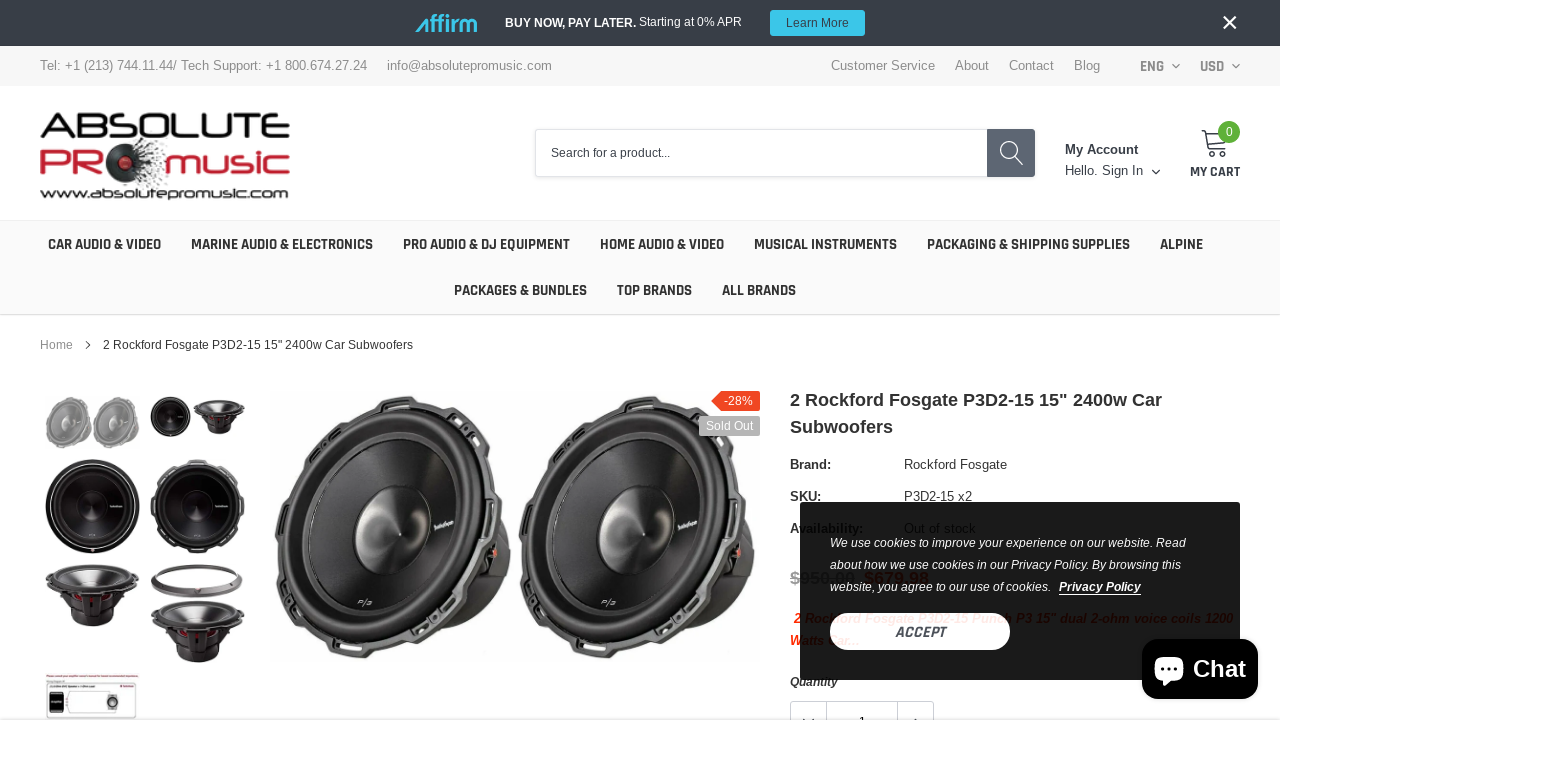

--- FILE ---
content_type: text/html; charset=utf-8
request_url: https://absolutepromusic.net/products/2-rockford-fosgate-p3d2-15-15-2400w-car-subwoofers
body_size: 43330
content:
<!doctype html>
<html class="no-js" lang="en" fontify-lang="en">
<head>
  <!-- Global site tag (gtag.js) - Google Ads: 805128550 -->
<script async src="https://www.googletagmanager.com/gtag/js?id=AW-805128550"></script>
<script>
  window.dataLayer = window.dataLayer || [];
  function gtag(){dataLayer.push(arguments);}
  gtag('js', new Date());

  gtag('config', 'AW-805128550');
</script>
  
  <!-- Global site tag (gtag.js) - Google Analytics -->
   
  <meta name="google-site-verification" content="IV7BPLESttSpBdxSWN1s4zlr4HIcuHkGQYmE3wLG59w" />
  
  <!-- Global site tag (gtag.js) - Google Ads: 805128550 -->
  
  <script type='text/javascript' defer>
window.__lo_site_id = 250066;

	(function() {
		var wa = document.createElement('script'); wa.type = 'text/javascript'; wa.async = true;
		wa.src = 'https://d10lpsik1i8c69.cloudfront.net/w.js';
		var s = document.getElementsByTagName('script')[0]; s.parentNode.insertBefore(wa, s);
	  })();
	</script>
    <meta charset="utf-8">
    <meta http-equiv="X-UA-Compatible" content="IE=edge">
    <meta name="viewport" content="width=device-width, initial-scale=1, shrink-to-fit=no">
    <meta name="theme-color" content="">
    <meta name="Description" content="Spark Shopify theme developed by HaloTheme">
    <link rel="canonical" href="https://absolutepromusic.net/products/2-rockford-fosgate-p3d2-15-15-2400w-car-subwoofers"><link rel="shortcut icon" href="//absolutepromusic.net/cdn/shop/files/Webp.net-resizeimage_95905793-1dc3-4c7a-a290-993500cb2d30_32x32.jpg?v=1613331543" type="image/png">


    
        <meta property="og:type" content="product">
        <meta property="og:title" content="2 Rockford Fosgate P3D2-15 15&quot; 2400w Car Subwoofers">
        
        <meta property="og:image" content="http://absolutepromusic.net/cdn/shop/files/ROCP3D-PAIR_d70bdbf2-14b9-4a9c-8ead-9f41ee8fe364_grande.jpg?v=1724798973">
        <meta property="og:image:secure_url" content="https://absolutepromusic.net/cdn/shop/files/ROCP3D-PAIR_d70bdbf2-14b9-4a9c-8ead-9f41ee8fe364_grande.jpg?v=1724798973">
        
        <meta property="og:image" content="http://absolutepromusic.net/cdn/shop/files/310FaE-nqZL._AC_SX466_be017534-f4dd-406b-96ec-010b1179150f_grande.webp?v=1724798973">
        <meta property="og:image:secure_url" content="https://absolutepromusic.net/cdn/shop/files/310FaE-nqZL._AC_SX466_be017534-f4dd-406b-96ec-010b1179150f_grande.webp?v=1724798973">
        
        <meta property="og:image" content="http://absolutepromusic.net/cdn/shop/files/414XAsxwoqL._AC_SX466_b813ddfe-cc28-4e07-b87a-b8b222e00df1_grande.webp?v=1724798973">
        <meta property="og:image:secure_url" content="https://absolutepromusic.net/cdn/shop/files/414XAsxwoqL._AC_SX466_b813ddfe-cc28-4e07-b87a-b8b222e00df1_grande.webp?v=1724798973">
        
        <meta property="og:price:amount" content="679.98">
        <meta property="og:price:currency" content="USD">
    
    
        <meta property="og:description" content=" 2 Rockford Fosgate P3D2-15 Punch P3 15&quot; dual 2-ohm voice coils 1200 Watts Car Subwoofers The P3D2-15 is the best-performing Rockford Fosgate Punch series subwoofer. The P3 15” features Dual 2-Ohm voice coils, 600 Watts RMS of power handling, and accommodates a grille insert using the included cast aluminum trim ring.T">
    

    <meta property="og:url" content="https://absolutepromusic.net/products/2-rockford-fosgate-p3d2-15-15-2400w-car-subwoofers">
    <meta property="og:site_name" content="AbsoluteProMusic.Net">
    <!-- /snippets/social-meta-tags.liquid -->




<meta property="og:site_name" content="AbsoluteProMusic.Net">
<meta property="og:url" content="https://absolutepromusic.net/products/2-rockford-fosgate-p3d2-15-15-2400w-car-subwoofers">
<meta property="og:title" content="2 Rockford Fosgate P3D2-15 15" 2400w Car Subwoofers">
<meta property="og:type" content="product">
<meta property="og:description" content=" 2 Rockford Fosgate P3D2-15 Punch P3 15&quot; dual 2-ohm voice coils 1200 Watts Car Subwoofers The P3D2-15 is the best-performing Rockford Fosgate Punch series subwoofer. The P3 15” features Dual 2-Ohm voice coils, 600 Watts RMS of power handling, and accommodates a grille insert using the included cast aluminum trim ring.T">

    <meta property="og:price:amount" content="679.98">
    <meta property="og:price:currency" content="USD">

<meta property="og:image" content="http://absolutepromusic.net/cdn/shop/files/ROCP3D-PAIR_d70bdbf2-14b9-4a9c-8ead-9f41ee8fe364_1200x1200.jpg?v=1724798973"><meta property="og:image" content="http://absolutepromusic.net/cdn/shop/files/310FaE-nqZL._AC_SX466_be017534-f4dd-406b-96ec-010b1179150f_1200x1200.webp?v=1724798973"><meta property="og:image" content="http://absolutepromusic.net/cdn/shop/files/414XAsxwoqL._AC_SX466_b813ddfe-cc28-4e07-b87a-b8b222e00df1_1200x1200.webp?v=1724798973">
<meta property="og:image:secure_url" content="https://absolutepromusic.net/cdn/shop/files/ROCP3D-PAIR_d70bdbf2-14b9-4a9c-8ead-9f41ee8fe364_1200x1200.jpg?v=1724798973"><meta property="og:image:secure_url" content="https://absolutepromusic.net/cdn/shop/files/310FaE-nqZL._AC_SX466_be017534-f4dd-406b-96ec-010b1179150f_1200x1200.webp?v=1724798973"><meta property="og:image:secure_url" content="https://absolutepromusic.net/cdn/shop/files/414XAsxwoqL._AC_SX466_b813ddfe-cc28-4e07-b87a-b8b222e00df1_1200x1200.webp?v=1724798973">


    <meta name="twitter:site" content="@absoluteusa">

<meta name="twitter:card" content="summary_large_image">
<meta name="twitter:title" content="2 Rockford Fosgate P3D2-15 15" 2400w Car Subwoofers">
<meta name="twitter:description" content=" 2 Rockford Fosgate P3D2-15 Punch P3 15&quot; dual 2-ohm voice coils 1200 Watts Car Subwoofers The P3D2-15 is the best-performing Rockford Fosgate Punch series subwoofer. The P3 15” features Dual 2-Ohm voice coils, 600 Watts RMS of power handling, and accommodates a grille insert using the included cast aluminum trim ring.T">

    <link href="//absolutepromusic.net/cdn/shop/t/24/assets/vendor.min.css?v=37158687565064383091613066167" rel="stylesheet"><link href="//absolutepromusic.net/cdn/shop/t/24/assets/theme.scss.css?v=116721829194610472811703111994" rel="stylesheet"><div class="alignleft">
     <script type="text/javascript">
       	amzn_assoc_ad_type = "banner";
	amzn_assoc_marketplace = "amazon";
	amzn_assoc_region = "US";
	amzn_assoc_placement = "assoc_banner_placement_default";
	amzn_assoc_banner_type = "ez";
	amzn_assoc_p = "13";
	amzn_assoc_width = "468";
	amzn_assoc_height = "60";
	amzn_assoc_tracking_id = "absolutepromu-20";
	amzn_assoc_linkid = "6068a2d5770f0bb0bbf259a0a995312a";
     </script>
     <script src="//z-na.amazon-adsystem.com/widgets/q?ServiceVersion=20070822&Operation=GetScript&ID=OneJS&WS=1"></script>
    </div>
  
    <script async>
        var theme = {
            strings: {
                addToCart: "Add to cart",
                select_options: "Choose options",
                soldOut: "Sold out",
                unavailable: "Unavailable",
                regularPrice: "Regular price",
                sale: "Sale",
                showMore: "Read More",
                showLess: "Read Less",
                addressError: "Error looking up that address",
                addressNoResults: "No results for that address",
                addressQueryLimit: "You have exceeded the Google API usage limit. Consider upgrading to a \u003ca href=\"https:\/\/developers.google.com\/maps\/premium\/usage-limits\"\u003ePremium Plan\u003c\/a\u003e.",
                authError: "There was a problem authenticating your Google Maps account.",
                newWindow: "Opens in a new window.",
                external: "Opens external website.",
                newWindowExternal: "Opens external website in a new window.",
                quantityMinimumMessage: "Quantity must be 1 or more",
                unitPrice: "Unit price",
                unitPriceSeparator: "per",
                remove: "Remove",
                oneCartCount: "1 item",
                otherCartCount: "[count] items",
                quantityLabel: "Quantity: [count]",
                in_stock: "In stock",
                out_of_stock: "Out of stock",
                previous: "Prev",
                next: "Next",
                added_to_cart: "is added to your shopping cart."
            },

            moneyFormat: "${{amount}}"
        }

        window.shop_currency = "USD";
        window.multi_lang = true;
        window.show_multiple_currencies = true;
        window.show_auto_currency = false;
        window.enable_sidebar_multiple_choice = true;
        window.money_format = "${{amount}}";
        document.documentElement.className = document.documentElement.className.replace('no-js', 'js');
    </script><script>window.performance && window.performance.mark && window.performance.mark('shopify.content_for_header.start');</script><meta name="google-site-verification" content="utA6FOZOHLiXjtFyWD2aJ1HMliX2YRRwKwCZxNoPw-E">
<meta name="google-site-verification" content="eqQmSyTS2gZFzcU1vMZ39RB7p3X1i9N0sizLzYt0Ljs">
<meta name="google-site-verification" content="lEtVff6odROFjeXCqGPMa5WCVuZJ9MwlDnQhgC0VJN4">
<meta name="google-site-verification" content="L7E0r39BHFcArwy8P7vDjGXsVqlm-LiQOeDEKw8FK8U">
<meta id="shopify-digital-wallet" name="shopify-digital-wallet" content="/1443168305/digital_wallets/dialog">
<meta name="shopify-checkout-api-token" content="10a6e0929b210baf12567263146fdd69">
<meta id="in-context-paypal-metadata" data-shop-id="1443168305" data-venmo-supported="true" data-environment="production" data-locale="en_US" data-paypal-v4="true" data-currency="USD">
<link rel="alternate" hreflang="x-default" href="https://absolutepromusic.net/products/2-rockford-fosgate-p3d2-15-15-2400w-car-subwoofers">
<link rel="alternate" hreflang="en" href="https://absolutepromusic.net/products/2-rockford-fosgate-p3d2-15-15-2400w-car-subwoofers">
<link rel="alternate" hreflang="fr" href="https://absolutepromusic.net/fr/products/2-rockford-fosgate-p3d2-15-15-2400w-car-subwoofers">
<link rel="alternate" type="application/json+oembed" href="https://absolutepromusic.net/products/2-rockford-fosgate-p3d2-15-15-2400w-car-subwoofers.oembed">
<script async="async" src="/checkouts/internal/preloads.js?locale=en-US"></script>
<script id="shopify-features" type="application/json">{"accessToken":"10a6e0929b210baf12567263146fdd69","betas":["rich-media-storefront-analytics"],"domain":"absolutepromusic.net","predictiveSearch":true,"shopId":1443168305,"locale":"en"}</script>
<script>var Shopify = Shopify || {};
Shopify.shop = "absolutepromusic.myshopify.com";
Shopify.locale = "en";
Shopify.currency = {"active":"USD","rate":"1.0"};
Shopify.country = "US";
Shopify.theme = {"name":"Copy of Main Theme - 2\/11\/2021","id":83273613361,"schema_name":"Caros","schema_version":"1.0.0","theme_store_id":null,"role":"main"};
Shopify.theme.handle = "null";
Shopify.theme.style = {"id":null,"handle":null};
Shopify.cdnHost = "absolutepromusic.net/cdn";
Shopify.routes = Shopify.routes || {};
Shopify.routes.root = "/";</script>
<script type="module">!function(o){(o.Shopify=o.Shopify||{}).modules=!0}(window);</script>
<script>!function(o){function n(){var o=[];function n(){o.push(Array.prototype.slice.apply(arguments))}return n.q=o,n}var t=o.Shopify=o.Shopify||{};t.loadFeatures=n(),t.autoloadFeatures=n()}(window);</script>
<script id="shop-js-analytics" type="application/json">{"pageType":"product"}</script>
<script defer="defer" async type="module" src="//absolutepromusic.net/cdn/shopifycloud/shop-js/modules/v2/client.init-shop-cart-sync_BT-GjEfc.en.esm.js"></script>
<script defer="defer" async type="module" src="//absolutepromusic.net/cdn/shopifycloud/shop-js/modules/v2/chunk.common_D58fp_Oc.esm.js"></script>
<script defer="defer" async type="module" src="//absolutepromusic.net/cdn/shopifycloud/shop-js/modules/v2/chunk.modal_xMitdFEc.esm.js"></script>
<script type="module">
  await import("//absolutepromusic.net/cdn/shopifycloud/shop-js/modules/v2/client.init-shop-cart-sync_BT-GjEfc.en.esm.js");
await import("//absolutepromusic.net/cdn/shopifycloud/shop-js/modules/v2/chunk.common_D58fp_Oc.esm.js");
await import("//absolutepromusic.net/cdn/shopifycloud/shop-js/modules/v2/chunk.modal_xMitdFEc.esm.js");

  window.Shopify.SignInWithShop?.initShopCartSync?.({"fedCMEnabled":true,"windoidEnabled":true});

</script>
<script>(function() {
  var isLoaded = false;
  function asyncLoad() {
    if (isLoaded) return;
    isLoaded = true;
    var urls = ["https:\/\/omnisnippet1.com\/inShop\/Embed\/shopify.js?shop=absolutepromusic.myshopify.com"];
    for (var i = 0; i < urls.length; i++) {
      var s = document.createElement('script');
      s.type = 'text/javascript';
      s.async = true;
      s.src = urls[i];
      var x = document.getElementsByTagName('script')[0];
      x.parentNode.insertBefore(s, x);
    }
  };
  if(window.attachEvent) {
    window.attachEvent('onload', asyncLoad);
  } else {
    window.addEventListener('load', asyncLoad, false);
  }
})();</script>
<script id="__st">var __st={"a":1443168305,"offset":-28800,"reqid":"27df61ff-3d26-4a7c-88a4-e6f3a7f34f5c-1769096489","pageurl":"absolutepromusic.net\/products\/2-rockford-fosgate-p3d2-15-15-2400w-car-subwoofers","u":"734956eef735","p":"product","rtyp":"product","rid":8269296664833};</script>
<script>window.ShopifyPaypalV4VisibilityTracking = true;</script>
<script id="captcha-bootstrap">!function(){'use strict';const t='contact',e='account',n='new_comment',o=[[t,t],['blogs',n],['comments',n],[t,'customer']],c=[[e,'customer_login'],[e,'guest_login'],[e,'recover_customer_password'],[e,'create_customer']],r=t=>t.map((([t,e])=>`form[action*='/${t}']:not([data-nocaptcha='true']) input[name='form_type'][value='${e}']`)).join(','),a=t=>()=>t?[...document.querySelectorAll(t)].map((t=>t.form)):[];function s(){const t=[...o],e=r(t);return a(e)}const i='password',u='form_key',d=['recaptcha-v3-token','g-recaptcha-response','h-captcha-response',i],f=()=>{try{return window.sessionStorage}catch{return}},m='__shopify_v',_=t=>t.elements[u];function p(t,e,n=!1){try{const o=window.sessionStorage,c=JSON.parse(o.getItem(e)),{data:r}=function(t){const{data:e,action:n}=t;return t[m]||n?{data:e,action:n}:{data:t,action:n}}(c);for(const[e,n]of Object.entries(r))t.elements[e]&&(t.elements[e].value=n);n&&o.removeItem(e)}catch(o){console.error('form repopulation failed',{error:o})}}const l='form_type',E='cptcha';function T(t){t.dataset[E]=!0}const w=window,h=w.document,L='Shopify',v='ce_forms',y='captcha';let A=!1;((t,e)=>{const n=(g='f06e6c50-85a8-45c8-87d0-21a2b65856fe',I='https://cdn.shopify.com/shopifycloud/storefront-forms-hcaptcha/ce_storefront_forms_captcha_hcaptcha.v1.5.2.iife.js',D={infoText:'Protected by hCaptcha',privacyText:'Privacy',termsText:'Terms'},(t,e,n)=>{const o=w[L][v],c=o.bindForm;if(c)return c(t,g,e,D).then(n);var r;o.q.push([[t,g,e,D],n]),r=I,A||(h.body.append(Object.assign(h.createElement('script'),{id:'captcha-provider',async:!0,src:r})),A=!0)});var g,I,D;w[L]=w[L]||{},w[L][v]=w[L][v]||{},w[L][v].q=[],w[L][y]=w[L][y]||{},w[L][y].protect=function(t,e){n(t,void 0,e),T(t)},Object.freeze(w[L][y]),function(t,e,n,w,h,L){const[v,y,A,g]=function(t,e,n){const i=e?o:[],u=t?c:[],d=[...i,...u],f=r(d),m=r(i),_=r(d.filter((([t,e])=>n.includes(e))));return[a(f),a(m),a(_),s()]}(w,h,L),I=t=>{const e=t.target;return e instanceof HTMLFormElement?e:e&&e.form},D=t=>v().includes(t);t.addEventListener('submit',(t=>{const e=I(t);if(!e)return;const n=D(e)&&!e.dataset.hcaptchaBound&&!e.dataset.recaptchaBound,o=_(e),c=g().includes(e)&&(!o||!o.value);(n||c)&&t.preventDefault(),c&&!n&&(function(t){try{if(!f())return;!function(t){const e=f();if(!e)return;const n=_(t);if(!n)return;const o=n.value;o&&e.removeItem(o)}(t);const e=Array.from(Array(32),(()=>Math.random().toString(36)[2])).join('');!function(t,e){_(t)||t.append(Object.assign(document.createElement('input'),{type:'hidden',name:u})),t.elements[u].value=e}(t,e),function(t,e){const n=f();if(!n)return;const o=[...t.querySelectorAll(`input[type='${i}']`)].map((({name:t})=>t)),c=[...d,...o],r={};for(const[a,s]of new FormData(t).entries())c.includes(a)||(r[a]=s);n.setItem(e,JSON.stringify({[m]:1,action:t.action,data:r}))}(t,e)}catch(e){console.error('failed to persist form',e)}}(e),e.submit())}));const S=(t,e)=>{t&&!t.dataset[E]&&(n(t,e.some((e=>e===t))),T(t))};for(const o of['focusin','change'])t.addEventListener(o,(t=>{const e=I(t);D(e)&&S(e,y())}));const B=e.get('form_key'),M=e.get(l),P=B&&M;t.addEventListener('DOMContentLoaded',(()=>{const t=y();if(P)for(const e of t)e.elements[l].value===M&&p(e,B);[...new Set([...A(),...v().filter((t=>'true'===t.dataset.shopifyCaptcha))])].forEach((e=>S(e,t)))}))}(h,new URLSearchParams(w.location.search),n,t,e,['guest_login'])})(!0,!0)}();</script>
<script integrity="sha256-4kQ18oKyAcykRKYeNunJcIwy7WH5gtpwJnB7kiuLZ1E=" data-source-attribution="shopify.loadfeatures" defer="defer" src="//absolutepromusic.net/cdn/shopifycloud/storefront/assets/storefront/load_feature-a0a9edcb.js" crossorigin="anonymous"></script>
<script data-source-attribution="shopify.dynamic_checkout.dynamic.init">var Shopify=Shopify||{};Shopify.PaymentButton=Shopify.PaymentButton||{isStorefrontPortableWallets:!0,init:function(){window.Shopify.PaymentButton.init=function(){};var t=document.createElement("script");t.src="https://absolutepromusic.net/cdn/shopifycloud/portable-wallets/latest/portable-wallets.en.js",t.type="module",document.head.appendChild(t)}};
</script>
<script data-source-attribution="shopify.dynamic_checkout.buyer_consent">
  function portableWalletsHideBuyerConsent(e){var t=document.getElementById("shopify-buyer-consent"),n=document.getElementById("shopify-subscription-policy-button");t&&n&&(t.classList.add("hidden"),t.setAttribute("aria-hidden","true"),n.removeEventListener("click",e))}function portableWalletsShowBuyerConsent(e){var t=document.getElementById("shopify-buyer-consent"),n=document.getElementById("shopify-subscription-policy-button");t&&n&&(t.classList.remove("hidden"),t.removeAttribute("aria-hidden"),n.addEventListener("click",e))}window.Shopify?.PaymentButton&&(window.Shopify.PaymentButton.hideBuyerConsent=portableWalletsHideBuyerConsent,window.Shopify.PaymentButton.showBuyerConsent=portableWalletsShowBuyerConsent);
</script>
<script>
  function portableWalletsCleanup(e){e&&e.src&&console.error("Failed to load portable wallets script "+e.src);var t=document.querySelectorAll("shopify-accelerated-checkout .shopify-payment-button__skeleton, shopify-accelerated-checkout-cart .wallet-cart-button__skeleton"),e=document.getElementById("shopify-buyer-consent");for(let e=0;e<t.length;e++)t[e].remove();e&&e.remove()}function portableWalletsNotLoadedAsModule(e){e instanceof ErrorEvent&&"string"==typeof e.message&&e.message.includes("import.meta")&&"string"==typeof e.filename&&e.filename.includes("portable-wallets")&&(window.removeEventListener("error",portableWalletsNotLoadedAsModule),window.Shopify.PaymentButton.failedToLoad=e,"loading"===document.readyState?document.addEventListener("DOMContentLoaded",window.Shopify.PaymentButton.init):window.Shopify.PaymentButton.init())}window.addEventListener("error",portableWalletsNotLoadedAsModule);
</script>

<script type="module" src="https://absolutepromusic.net/cdn/shopifycloud/portable-wallets/latest/portable-wallets.en.js" onError="portableWalletsCleanup(this)" crossorigin="anonymous"></script>
<script nomodule>
  document.addEventListener("DOMContentLoaded", portableWalletsCleanup);
</script>

<link id="shopify-accelerated-checkout-styles" rel="stylesheet" media="screen" href="https://absolutepromusic.net/cdn/shopifycloud/portable-wallets/latest/accelerated-checkout-backwards-compat.css" crossorigin="anonymous">
<style id="shopify-accelerated-checkout-cart">
        #shopify-buyer-consent {
  margin-top: 1em;
  display: inline-block;
  width: 100%;
}

#shopify-buyer-consent.hidden {
  display: none;
}

#shopify-subscription-policy-button {
  background: none;
  border: none;
  padding: 0;
  text-decoration: underline;
  font-size: inherit;
  cursor: pointer;
}

#shopify-subscription-policy-button::before {
  box-shadow: none;
}

      </style>

<script>window.performance && window.performance.mark && window.performance.mark('shopify.content_for_header.end');</script> 
  <script src="https://cdn.shopify.com/extensions/e8878072-2f6b-4e89-8082-94b04320908d/inbox-1254/assets/inbox-chat-loader.js" type="text/javascript" defer="defer"></script>
<link href="https://monorail-edge.shopifysvc.com" rel="dns-prefetch">
<script>(function(){if ("sendBeacon" in navigator && "performance" in window) {try {var session_token_from_headers = performance.getEntriesByType('navigation')[0].serverTiming.find(x => x.name == '_s').description;} catch {var session_token_from_headers = undefined;}var session_cookie_matches = document.cookie.match(/_shopify_s=([^;]*)/);var session_token_from_cookie = session_cookie_matches && session_cookie_matches.length === 2 ? session_cookie_matches[1] : "";var session_token = session_token_from_headers || session_token_from_cookie || "";function handle_abandonment_event(e) {var entries = performance.getEntries().filter(function(entry) {return /monorail-edge.shopifysvc.com/.test(entry.name);});if (!window.abandonment_tracked && entries.length === 0) {window.abandonment_tracked = true;var currentMs = Date.now();var navigation_start = performance.timing.navigationStart;var payload = {shop_id: 1443168305,url: window.location.href,navigation_start,duration: currentMs - navigation_start,session_token,page_type: "product"};window.navigator.sendBeacon("https://monorail-edge.shopifysvc.com/v1/produce", JSON.stringify({schema_id: "online_store_buyer_site_abandonment/1.1",payload: payload,metadata: {event_created_at_ms: currentMs,event_sent_at_ms: currentMs}}));}}window.addEventListener('pagehide', handle_abandonment_event);}}());</script>
<script id="web-pixels-manager-setup">(function e(e,d,r,n,o){if(void 0===o&&(o={}),!Boolean(null===(a=null===(i=window.Shopify)||void 0===i?void 0:i.analytics)||void 0===a?void 0:a.replayQueue)){var i,a;window.Shopify=window.Shopify||{};var t=window.Shopify;t.analytics=t.analytics||{};var s=t.analytics;s.replayQueue=[],s.publish=function(e,d,r){return s.replayQueue.push([e,d,r]),!0};try{self.performance.mark("wpm:start")}catch(e){}var l=function(){var e={modern:/Edge?\/(1{2}[4-9]|1[2-9]\d|[2-9]\d{2}|\d{4,})\.\d+(\.\d+|)|Firefox\/(1{2}[4-9]|1[2-9]\d|[2-9]\d{2}|\d{4,})\.\d+(\.\d+|)|Chrom(ium|e)\/(9{2}|\d{3,})\.\d+(\.\d+|)|(Maci|X1{2}).+ Version\/(15\.\d+|(1[6-9]|[2-9]\d|\d{3,})\.\d+)([,.]\d+|)( \(\w+\)|)( Mobile\/\w+|) Safari\/|Chrome.+OPR\/(9{2}|\d{3,})\.\d+\.\d+|(CPU[ +]OS|iPhone[ +]OS|CPU[ +]iPhone|CPU IPhone OS|CPU iPad OS)[ +]+(15[._]\d+|(1[6-9]|[2-9]\d|\d{3,})[._]\d+)([._]\d+|)|Android:?[ /-](13[3-9]|1[4-9]\d|[2-9]\d{2}|\d{4,})(\.\d+|)(\.\d+|)|Android.+Firefox\/(13[5-9]|1[4-9]\d|[2-9]\d{2}|\d{4,})\.\d+(\.\d+|)|Android.+Chrom(ium|e)\/(13[3-9]|1[4-9]\d|[2-9]\d{2}|\d{4,})\.\d+(\.\d+|)|SamsungBrowser\/([2-9]\d|\d{3,})\.\d+/,legacy:/Edge?\/(1[6-9]|[2-9]\d|\d{3,})\.\d+(\.\d+|)|Firefox\/(5[4-9]|[6-9]\d|\d{3,})\.\d+(\.\d+|)|Chrom(ium|e)\/(5[1-9]|[6-9]\d|\d{3,})\.\d+(\.\d+|)([\d.]+$|.*Safari\/(?![\d.]+ Edge\/[\d.]+$))|(Maci|X1{2}).+ Version\/(10\.\d+|(1[1-9]|[2-9]\d|\d{3,})\.\d+)([,.]\d+|)( \(\w+\)|)( Mobile\/\w+|) Safari\/|Chrome.+OPR\/(3[89]|[4-9]\d|\d{3,})\.\d+\.\d+|(CPU[ +]OS|iPhone[ +]OS|CPU[ +]iPhone|CPU IPhone OS|CPU iPad OS)[ +]+(10[._]\d+|(1[1-9]|[2-9]\d|\d{3,})[._]\d+)([._]\d+|)|Android:?[ /-](13[3-9]|1[4-9]\d|[2-9]\d{2}|\d{4,})(\.\d+|)(\.\d+|)|Mobile Safari.+OPR\/([89]\d|\d{3,})\.\d+\.\d+|Android.+Firefox\/(13[5-9]|1[4-9]\d|[2-9]\d{2}|\d{4,})\.\d+(\.\d+|)|Android.+Chrom(ium|e)\/(13[3-9]|1[4-9]\d|[2-9]\d{2}|\d{4,})\.\d+(\.\d+|)|Android.+(UC? ?Browser|UCWEB|U3)[ /]?(15\.([5-9]|\d{2,})|(1[6-9]|[2-9]\d|\d{3,})\.\d+)\.\d+|SamsungBrowser\/(5\.\d+|([6-9]|\d{2,})\.\d+)|Android.+MQ{2}Browser\/(14(\.(9|\d{2,})|)|(1[5-9]|[2-9]\d|\d{3,})(\.\d+|))(\.\d+|)|K[Aa][Ii]OS\/(3\.\d+|([4-9]|\d{2,})\.\d+)(\.\d+|)/},d=e.modern,r=e.legacy,n=navigator.userAgent;return n.match(d)?"modern":n.match(r)?"legacy":"unknown"}(),u="modern"===l?"modern":"legacy",c=(null!=n?n:{modern:"",legacy:""})[u],f=function(e){return[e.baseUrl,"/wpm","/b",e.hashVersion,"modern"===e.buildTarget?"m":"l",".js"].join("")}({baseUrl:d,hashVersion:r,buildTarget:u}),m=function(e){var d=e.version,r=e.bundleTarget,n=e.surface,o=e.pageUrl,i=e.monorailEndpoint;return{emit:function(e){var a=e.status,t=e.errorMsg,s=(new Date).getTime(),l=JSON.stringify({metadata:{event_sent_at_ms:s},events:[{schema_id:"web_pixels_manager_load/3.1",payload:{version:d,bundle_target:r,page_url:o,status:a,surface:n,error_msg:t},metadata:{event_created_at_ms:s}}]});if(!i)return console&&console.warn&&console.warn("[Web Pixels Manager] No Monorail endpoint provided, skipping logging."),!1;try{return self.navigator.sendBeacon.bind(self.navigator)(i,l)}catch(e){}var u=new XMLHttpRequest;try{return u.open("POST",i,!0),u.setRequestHeader("Content-Type","text/plain"),u.send(l),!0}catch(e){return console&&console.warn&&console.warn("[Web Pixels Manager] Got an unhandled error while logging to Monorail."),!1}}}}({version:r,bundleTarget:l,surface:e.surface,pageUrl:self.location.href,monorailEndpoint:e.monorailEndpoint});try{o.browserTarget=l,function(e){var d=e.src,r=e.async,n=void 0===r||r,o=e.onload,i=e.onerror,a=e.sri,t=e.scriptDataAttributes,s=void 0===t?{}:t,l=document.createElement("script"),u=document.querySelector("head"),c=document.querySelector("body");if(l.async=n,l.src=d,a&&(l.integrity=a,l.crossOrigin="anonymous"),s)for(var f in s)if(Object.prototype.hasOwnProperty.call(s,f))try{l.dataset[f]=s[f]}catch(e){}if(o&&l.addEventListener("load",o),i&&l.addEventListener("error",i),u)u.appendChild(l);else{if(!c)throw new Error("Did not find a head or body element to append the script");c.appendChild(l)}}({src:f,async:!0,onload:function(){if(!function(){var e,d;return Boolean(null===(d=null===(e=window.Shopify)||void 0===e?void 0:e.analytics)||void 0===d?void 0:d.initialized)}()){var d=window.webPixelsManager.init(e)||void 0;if(d){var r=window.Shopify.analytics;r.replayQueue.forEach((function(e){var r=e[0],n=e[1],o=e[2];d.publishCustomEvent(r,n,o)})),r.replayQueue=[],r.publish=d.publishCustomEvent,r.visitor=d.visitor,r.initialized=!0}}},onerror:function(){return m.emit({status:"failed",errorMsg:"".concat(f," has failed to load")})},sri:function(e){var d=/^sha384-[A-Za-z0-9+/=]+$/;return"string"==typeof e&&d.test(e)}(c)?c:"",scriptDataAttributes:o}),m.emit({status:"loading"})}catch(e){m.emit({status:"failed",errorMsg:(null==e?void 0:e.message)||"Unknown error"})}}})({shopId: 1443168305,storefrontBaseUrl: "https://absolutepromusic.net",extensionsBaseUrl: "https://extensions.shopifycdn.com/cdn/shopifycloud/web-pixels-manager",monorailEndpoint: "https://monorail-edge.shopifysvc.com/unstable/produce_batch",surface: "storefront-renderer",enabledBetaFlags: ["2dca8a86"],webPixelsConfigList: [{"id":"218824961","configuration":"{\"pixel_id\":\"464958139050975\",\"pixel_type\":\"facebook_pixel\",\"metaapp_system_user_token\":\"-\"}","eventPayloadVersion":"v1","runtimeContext":"OPEN","scriptVersion":"ca16bc87fe92b6042fbaa3acc2fbdaa6","type":"APP","apiClientId":2329312,"privacyPurposes":["ANALYTICS","MARKETING","SALE_OF_DATA"],"dataSharingAdjustments":{"protectedCustomerApprovalScopes":["read_customer_address","read_customer_email","read_customer_name","read_customer_personal_data","read_customer_phone"]}},{"id":"57245953","eventPayloadVersion":"v1","runtimeContext":"LAX","scriptVersion":"1","type":"CUSTOM","privacyPurposes":["MARKETING"],"name":"Meta pixel (migrated)"},{"id":"75661569","eventPayloadVersion":"v1","runtimeContext":"LAX","scriptVersion":"1","type":"CUSTOM","privacyPurposes":["ANALYTICS"],"name":"Google Analytics tag (migrated)"},{"id":"shopify-app-pixel","configuration":"{}","eventPayloadVersion":"v1","runtimeContext":"STRICT","scriptVersion":"0450","apiClientId":"shopify-pixel","type":"APP","privacyPurposes":["ANALYTICS","MARKETING"]},{"id":"shopify-custom-pixel","eventPayloadVersion":"v1","runtimeContext":"LAX","scriptVersion":"0450","apiClientId":"shopify-pixel","type":"CUSTOM","privacyPurposes":["ANALYTICS","MARKETING"]}],isMerchantRequest: false,initData: {"shop":{"name":"AbsoluteProMusic.Net","paymentSettings":{"currencyCode":"USD"},"myshopifyDomain":"absolutepromusic.myshopify.com","countryCode":"US","storefrontUrl":"https:\/\/absolutepromusic.net"},"customer":null,"cart":null,"checkout":null,"productVariants":[{"price":{"amount":679.98,"currencyCode":"USD"},"product":{"title":"2 Rockford Fosgate P3D2-15 15\" 2400w Car Subwoofers","vendor":"Rockford Fosgate","id":"8269296664833","untranslatedTitle":"2 Rockford Fosgate P3D2-15 15\" 2400w Car Subwoofers","url":"\/products\/2-rockford-fosgate-p3d2-15-15-2400w-car-subwoofers","type":"Car Audio \u0026 Video"},"id":"44760876581121","image":{"src":"\/\/absolutepromusic.net\/cdn\/shop\/files\/ROCP3D-PAIR_d70bdbf2-14b9-4a9c-8ead-9f41ee8fe364.jpg?v=1724798973"},"sku":"P3D2-15 x2","title":"Default Title","untranslatedTitle":"Default Title"}],"purchasingCompany":null},},"https://absolutepromusic.net/cdn","fcfee988w5aeb613cpc8e4bc33m6693e112",{"modern":"","legacy":""},{"shopId":"1443168305","storefrontBaseUrl":"https:\/\/absolutepromusic.net","extensionBaseUrl":"https:\/\/extensions.shopifycdn.com\/cdn\/shopifycloud\/web-pixels-manager","surface":"storefront-renderer","enabledBetaFlags":"[\"2dca8a86\"]","isMerchantRequest":"false","hashVersion":"fcfee988w5aeb613cpc8e4bc33m6693e112","publish":"custom","events":"[[\"page_viewed\",{}],[\"product_viewed\",{\"productVariant\":{\"price\":{\"amount\":679.98,\"currencyCode\":\"USD\"},\"product\":{\"title\":\"2 Rockford Fosgate P3D2-15 15\\\" 2400w Car Subwoofers\",\"vendor\":\"Rockford Fosgate\",\"id\":\"8269296664833\",\"untranslatedTitle\":\"2 Rockford Fosgate P3D2-15 15\\\" 2400w Car Subwoofers\",\"url\":\"\/products\/2-rockford-fosgate-p3d2-15-15-2400w-car-subwoofers\",\"type\":\"Car Audio \u0026 Video\"},\"id\":\"44760876581121\",\"image\":{\"src\":\"\/\/absolutepromusic.net\/cdn\/shop\/files\/ROCP3D-PAIR_d70bdbf2-14b9-4a9c-8ead-9f41ee8fe364.jpg?v=1724798973\"},\"sku\":\"P3D2-15 x2\",\"title\":\"Default Title\",\"untranslatedTitle\":\"Default Title\"}}]]"});</script><script>
  window.ShopifyAnalytics = window.ShopifyAnalytics || {};
  window.ShopifyAnalytics.meta = window.ShopifyAnalytics.meta || {};
  window.ShopifyAnalytics.meta.currency = 'USD';
  var meta = {"product":{"id":8269296664833,"gid":"gid:\/\/shopify\/Product\/8269296664833","vendor":"Rockford Fosgate","type":"Car Audio \u0026 Video","handle":"2-rockford-fosgate-p3d2-15-15-2400w-car-subwoofers","variants":[{"id":44760876581121,"price":67998,"name":"2 Rockford Fosgate P3D2-15 15\" 2400w Car Subwoofers","public_title":null,"sku":"P3D2-15 x2"}],"remote":false},"page":{"pageType":"product","resourceType":"product","resourceId":8269296664833,"requestId":"27df61ff-3d26-4a7c-88a4-e6f3a7f34f5c-1769096489"}};
  for (var attr in meta) {
    window.ShopifyAnalytics.meta[attr] = meta[attr];
  }
</script>
<script class="analytics">
  (function () {
    var customDocumentWrite = function(content) {
      var jquery = null;

      if (window.jQuery) {
        jquery = window.jQuery;
      } else if (window.Checkout && window.Checkout.$) {
        jquery = window.Checkout.$;
      }

      if (jquery) {
        jquery('body').append(content);
      }
    };

    var hasLoggedConversion = function(token) {
      if (token) {
        return document.cookie.indexOf('loggedConversion=' + token) !== -1;
      }
      return false;
    }

    var setCookieIfConversion = function(token) {
      if (token) {
        var twoMonthsFromNow = new Date(Date.now());
        twoMonthsFromNow.setMonth(twoMonthsFromNow.getMonth() + 2);

        document.cookie = 'loggedConversion=' + token + '; expires=' + twoMonthsFromNow;
      }
    }

    var trekkie = window.ShopifyAnalytics.lib = window.trekkie = window.trekkie || [];
    if (trekkie.integrations) {
      return;
    }
    trekkie.methods = [
      'identify',
      'page',
      'ready',
      'track',
      'trackForm',
      'trackLink'
    ];
    trekkie.factory = function(method) {
      return function() {
        var args = Array.prototype.slice.call(arguments);
        args.unshift(method);
        trekkie.push(args);
        return trekkie;
      };
    };
    for (var i = 0; i < trekkie.methods.length; i++) {
      var key = trekkie.methods[i];
      trekkie[key] = trekkie.factory(key);
    }
    trekkie.load = function(config) {
      trekkie.config = config || {};
      trekkie.config.initialDocumentCookie = document.cookie;
      var first = document.getElementsByTagName('script')[0];
      var script = document.createElement('script');
      script.type = 'text/javascript';
      script.onerror = function(e) {
        var scriptFallback = document.createElement('script');
        scriptFallback.type = 'text/javascript';
        scriptFallback.onerror = function(error) {
                var Monorail = {
      produce: function produce(monorailDomain, schemaId, payload) {
        var currentMs = new Date().getTime();
        var event = {
          schema_id: schemaId,
          payload: payload,
          metadata: {
            event_created_at_ms: currentMs,
            event_sent_at_ms: currentMs
          }
        };
        return Monorail.sendRequest("https://" + monorailDomain + "/v1/produce", JSON.stringify(event));
      },
      sendRequest: function sendRequest(endpointUrl, payload) {
        // Try the sendBeacon API
        if (window && window.navigator && typeof window.navigator.sendBeacon === 'function' && typeof window.Blob === 'function' && !Monorail.isIos12()) {
          var blobData = new window.Blob([payload], {
            type: 'text/plain'
          });

          if (window.navigator.sendBeacon(endpointUrl, blobData)) {
            return true;
          } // sendBeacon was not successful

        } // XHR beacon

        var xhr = new XMLHttpRequest();

        try {
          xhr.open('POST', endpointUrl);
          xhr.setRequestHeader('Content-Type', 'text/plain');
          xhr.send(payload);
        } catch (e) {
          console.log(e);
        }

        return false;
      },
      isIos12: function isIos12() {
        return window.navigator.userAgent.lastIndexOf('iPhone; CPU iPhone OS 12_') !== -1 || window.navigator.userAgent.lastIndexOf('iPad; CPU OS 12_') !== -1;
      }
    };
    Monorail.produce('monorail-edge.shopifysvc.com',
      'trekkie_storefront_load_errors/1.1',
      {shop_id: 1443168305,
      theme_id: 83273613361,
      app_name: "storefront",
      context_url: window.location.href,
      source_url: "//absolutepromusic.net/cdn/s/trekkie.storefront.1bbfab421998800ff09850b62e84b8915387986d.min.js"});

        };
        scriptFallback.async = true;
        scriptFallback.src = '//absolutepromusic.net/cdn/s/trekkie.storefront.1bbfab421998800ff09850b62e84b8915387986d.min.js';
        first.parentNode.insertBefore(scriptFallback, first);
      };
      script.async = true;
      script.src = '//absolutepromusic.net/cdn/s/trekkie.storefront.1bbfab421998800ff09850b62e84b8915387986d.min.js';
      first.parentNode.insertBefore(script, first);
    };
    trekkie.load(
      {"Trekkie":{"appName":"storefront","development":false,"defaultAttributes":{"shopId":1443168305,"isMerchantRequest":null,"themeId":83273613361,"themeCityHash":"3324526510677244500","contentLanguage":"en","currency":"USD","eventMetadataId":"4515844f-c58d-4f88-aa5a-82ac01ba68f2"},"isServerSideCookieWritingEnabled":true,"monorailRegion":"shop_domain","enabledBetaFlags":["65f19447"]},"Session Attribution":{},"S2S":{"facebookCapiEnabled":true,"source":"trekkie-storefront-renderer","apiClientId":580111}}
    );

    var loaded = false;
    trekkie.ready(function() {
      if (loaded) return;
      loaded = true;

      window.ShopifyAnalytics.lib = window.trekkie;

      var originalDocumentWrite = document.write;
      document.write = customDocumentWrite;
      try { window.ShopifyAnalytics.merchantGoogleAnalytics.call(this); } catch(error) {};
      document.write = originalDocumentWrite;

      window.ShopifyAnalytics.lib.page(null,{"pageType":"product","resourceType":"product","resourceId":8269296664833,"requestId":"27df61ff-3d26-4a7c-88a4-e6f3a7f34f5c-1769096489","shopifyEmitted":true});

      var match = window.location.pathname.match(/checkouts\/(.+)\/(thank_you|post_purchase)/)
      var token = match? match[1]: undefined;
      if (!hasLoggedConversion(token)) {
        setCookieIfConversion(token);
        window.ShopifyAnalytics.lib.track("Viewed Product",{"currency":"USD","variantId":44760876581121,"productId":8269296664833,"productGid":"gid:\/\/shopify\/Product\/8269296664833","name":"2 Rockford Fosgate P3D2-15 15\" 2400w Car Subwoofers","price":"679.98","sku":"P3D2-15 x2","brand":"Rockford Fosgate","variant":null,"category":"Car Audio \u0026 Video","nonInteraction":true,"remote":false},undefined,undefined,{"shopifyEmitted":true});
      window.ShopifyAnalytics.lib.track("monorail:\/\/trekkie_storefront_viewed_product\/1.1",{"currency":"USD","variantId":44760876581121,"productId":8269296664833,"productGid":"gid:\/\/shopify\/Product\/8269296664833","name":"2 Rockford Fosgate P3D2-15 15\" 2400w Car Subwoofers","price":"679.98","sku":"P3D2-15 x2","brand":"Rockford Fosgate","variant":null,"category":"Car Audio \u0026 Video","nonInteraction":true,"remote":false,"referer":"https:\/\/absolutepromusic.net\/products\/2-rockford-fosgate-p3d2-15-15-2400w-car-subwoofers"});
      }
    });


        var eventsListenerScript = document.createElement('script');
        eventsListenerScript.async = true;
        eventsListenerScript.src = "//absolutepromusic.net/cdn/shopifycloud/storefront/assets/shop_events_listener-3da45d37.js";
        document.getElementsByTagName('head')[0].appendChild(eventsListenerScript);

})();</script>
  <script>
  if (!window.ga || (window.ga && typeof window.ga !== 'function')) {
    window.ga = function ga() {
      (window.ga.q = window.ga.q || []).push(arguments);
      if (window.Shopify && window.Shopify.analytics && typeof window.Shopify.analytics.publish === 'function') {
        window.Shopify.analytics.publish("ga_stub_called", {}, {sendTo: "google_osp_migration"});
      }
      console.error("Shopify's Google Analytics stub called with:", Array.from(arguments), "\nSee https://help.shopify.com/manual/promoting-marketing/pixels/pixel-migration#google for more information.");
    };
    if (window.Shopify && window.Shopify.analytics && typeof window.Shopify.analytics.publish === 'function') {
      window.Shopify.analytics.publish("ga_stub_initialized", {}, {sendTo: "google_osp_migration"});
    }
  }
</script>
<script
  defer
  src="https://absolutepromusic.net/cdn/shopifycloud/perf-kit/shopify-perf-kit-3.0.4.min.js"
  data-application="storefront-renderer"
  data-shop-id="1443168305"
  data-render-region="gcp-us-central1"
  data-page-type="product"
  data-theme-instance-id="83273613361"
  data-theme-name="Caros"
  data-theme-version="1.0.0"
  data-monorail-region="shop_domain"
  data-resource-timing-sampling-rate="10"
  data-shs="true"
  data-shs-beacon="true"
  data-shs-export-with-fetch="true"
  data-shs-logs-sample-rate="1"
  data-shs-beacon-endpoint="https://absolutepromusic.net/api/collect"
></script>
</head>

<body class="template-product">

    




    <script type="application/ld+json">
        {
            "@context": "http://schema.org/",
            "@type": "product",
            "name": "2 Rockford Fosgate P3D2-15 15&quot; 2400w Car Subwoofers",
            "url": "https://absolutepromusic.net/products/2-rockford-fosgate-p3d2-15-15-2400w-car-subwoofers",
            
                "sku": "P3D2-15 x2",
            
            
                "gtin12": 826843923838,
            
            
            
            "productID": "8269296664833",
            "brand": {
                "@type": "Thing",
                "name": "Rockford Fosgate"
            },
            "description": " 2 Rockford Fosgate P3D2-15 Punch P3 15&quot; dual 2-ohm voice coils 1200 Watts Car Subwoofers
The P3D2-15 is the best-performing Rockford Fosgate Punch series subwoofer. The P3 15” features Dual 2-Ohm voice coils, 600 Watts RMS of power handling, and accommodates a grille insert using the included cast aluminum trim ring.The P3D2-15 is Rockford Fosgate&#39;s best-performing Punch series subwoofer. The P3 subwoofers now feature anodized aluminum cones, dust caps, and unique spider venting to keep the motor more relaxed than previous versions. These feature VAST technology to increase surface cone area up to 25% and a FlexFit basket for extreme installations. A new hybrid stamp-cast basket offers the best of both worlds by providing super strength while minimizing weight and resonance.
General Features:

15&quot; Dual 2 ohm Punch Stage 3 Subwoofer
Peak Power Handling: 1200 watts
RMS Power Handling: 600 watts
Recommended power range: 300 - 700 watts RMS
CEA-2031 Compliant
Klippel Verified
Flex-fit Mounting pattern
Proprietary spider venting/cooling technique
StampCast basket with integrated spider venting
Sturdy 16 gauge compound bend frame geometry
High modulus Kevlar re-inforced paper-pulp cone
Semi-flexible, PVC removable protective motor cover
Multi-point high-temp/high-strength neck joint bonding technique
Tall-profile VAST Santoprene surround for a larger surface area
Dual tear &amp;amp; fatigue resistant poly-cotton spider with woven tinsel leads
Fatigue-resistant and reduced strain &quot;stitched on&quot; flexible lead wire design
Proprietary all metal, radially oriented compression input terminal assembly
Optimized motor magnetics with extended pole and bumped vented backplate
High temp 2.5&quot; voice coil w/ spun-laced Nomex insulating reinforcement collar
Die-Cast aluminum soft-touch painted trim ring allows for optional integrated grill
Mounting Depth: 7.58&quot; (192.5 mm)
Cutout Diameter: 13.94&quot; (353 mm)
Magnet Weight: 96 oz
Frequency Response: 21.7 - 250 Hz
Xmax: 15.2mm
Sensitivity: 86 dB @ 1 watt / 1 meter
Recommended Ported Enclosure: 2.66ft³
Recommended Sealed Enclosure: 1.58ft³
Authorized Internet Dealer
1-year Manufacturer&#39;s Warranty
Shipping Weight: 23.3 Lbs. (10.56 kg)

⚠️Warning:This product can expose you to, known to the State of California, to cause cancer. For more information, go to P65Warnings.ca.
",
            "image": "https://absolutepromusic.net/cdn/shop/files/ROCP3D-PAIR_d70bdbf2-14b9-4a9c-8ead-9f41ee8fe364_grande.jpg?v=1724798973",
            
                
                "offers": 
                
                    {
                        "@type" : "Offer",
                        "priceCurrency": "USD",
                        "price": "679.98",
                        "itemCondition" : "http://schema.org/NewCondition",
                        "availability" : "http://schema.org/OutOfStock",
                        "url" : "https://absolutepromusic.net/products/2-rockford-fosgate-p3d2-15-15-2400w-car-subwoofers?variant=44760876581121",
                        
                          "image": "https://absolutepromusic.net/cdn/shop/files/ROCP3D-PAIR_d70bdbf2-14b9-4a9c-8ead-9f41ee8fe364_grande.jpg?v=1724798973",
                        
                        
                          "name" : "2 Rockford Fosgate P3D2-15 15&quot; 2400w Car Subwoofers",
                        
                        
                          "gtin12": 826843923838,
                        
                        
                        
                        
                          "sku": "P3D2-15 x2",
                        
                        
                        "description" : " 2 Rockford Fosgate P3D2-15 Punch P3 15&quot; dual 2-ohm voice coils 1200 Watts Car SubwoofersThe P3D2-15 is the best-performing Rockford Fosgate Punch series subwoofer. The P3 15” features Dual 2-Ohm voice coils, 600 Watts RMS of power handling, and accommodates a grille insert using the included cast aluminum trim ring.The P3D2-15 is Rockford Fosgate&#39;s best-performing Punch series subwoofer. The P3 subwoofers now feature anodized aluminum cones, dust caps, and unique spider venting to keep the motor more relaxed than previous versions. These feature VAST technology to increase surface cone area up to 25% and a FlexFit basket for extreme installations. A new hybrid stamp-cast basket offers the best of both worlds by providing super strength while minimizing weight and resonance.General Features:15&quot; Dual 2 ohm Punch Stage 3 SubwooferPeak Power Handling: 1200 wattsRMS Power Handling: 600 wattsRecommended power range: 300 - 700 watts RMSCEA-2031 CompliantKlippel VerifiedFlex-fit Mounting patternProprietary spider venting/cooling techniqueStampCast basket with integrated spider ventingSturdy 16 gauge compound bend frame geometryHigh modulus Kevlar re-inforced paper-pulp coneSemi-flexible, PVC removable protective motor coverMulti-point high-temp/high-strength neck joint bonding techniqueTall-profile VAST Santoprene surround for a larger surface areaDual tear &amp;amp; fatigue resistant poly-cotton spider with woven tinsel leadsFatigue-resistant and reduced strain &quot;stitched on&quot; flexible lead wire designProprietary all metal, radially oriented compression input terminal assemblyOptimized motor magnetics with extended pole and bumped vented backplateHigh temp 2.5&quot; voice coil w/ spun-laced Nomex insulating reinforcement collarDie-Cast aluminum soft-touch painted trim ring allows for optional integrated grillMounting Depth: 7.58&quot; (192.5 mm)Cutout Diameter: 13.94&quot; (353 mm)Magnet Weight: 96 ozFrequency Response: 21.7 - 250 HzXmax: 15.2mmSensitivity: 86 dB @ 1 watt / 1 meterRecommended Ported Enclosure: 2.66ft³Recommended Sealed Enclosure: 1.58ft³Authorized Internet Dealer1-year Manufacturer&#39;s WarrantyShipping Weight: 23.3 Lbs. (10.56 kg)⚠️Warning:This product can expose you to, known to the State of California, to cause cancer. For more information, go to P65Warnings.ca.",
                        
                        "priceValidUntil": "2027-01-22"
                    }
                    
                    
                        
                    
                
            
            
        }
    </script>
    <script type="application/ld+json">
        {
            "@context": "http://schema.org/",
            "@type": "BreadcrumbList",
            "itemListElement": [
                {
                    "@type": "ListItem",
                    "position": 1,
                    "name": "Home",
                    "item": "https://absolutepromusic.net"
                },
                
                    {
                        "@type": "ListItem",
                        "position": 2,
                        "name": "2 Rockford Fosgate P3D2-15 15" 2400w Car Subwoofers",
                        "item": "https://absolutepromusic.net/products/2-rockford-fosgate-p3d2-15-15-2400w-car-subwoofers"
                    }
                
            ]
        }
    </script>

    <svg data-src="//absolutepromusic.net/cdn/shop/t/24/assets/icon-spark.svg?v=179174969646413499481613066157" class="icons-svg-sprite"></svg>
    
    <a class="in-page-link visually-hidden skip-link" href="#MainContent">Skip to content</a>
    
    
        <div id="shopify-section-header" class="shopify-section">
<div class="halo_mobileNavigation" id="site-nav-mobile">
    <div class="close_menu">
        <a href="javascript:void(0)" class="close" aria-label="close">&#215;</a>
    </div>
    <div class="halo_mobileNavigation_wrapper">
        <div class="site-nav-mobile-wrapper one">
        </div>
        <ul class="site-nav-mobile two">
            
                <li class="menu-lv-1 item">
                    <p class="nav-action menu__moblie_end">
                        
                            <a href="/account/login" aria-label="link">
                                <svg class="icon"><use xlink:href="#icon-user" /></svg>
                                <span data-translate="layout.customer.log_in">Login</span>
                            </a>
                        
                    </p>
                </li>
            
            
            
                <li class="menu-lv-1 item">
                    <p class="nav-action menu__moblie_end">
                        <a class="navUser-action" href="javascript:void(0);" aria-label="link">
                            <svg class="icon"><use xlink:href="#icon-phone" /></svg>
                            
    Tel: +1 (213) 744.11.44/ Tech Support: +1 800.674.27.24

                        </a>
                    </p>
                </li>
            
            
                <li class="menu-lv-1 item">
                    <p class="nav-action menu__moblie_end">
                        <a class="navUser-action" aria-label="link" href="mailto:info@absolutepromusic.com">
                            <svg class="icon"><use xlink:href="#icon-email" /></svg>
                            
    info@absolutepromusic.com

                        </a>
                    </p>
                </li>
            
            
                <li class="menu-lv-1 item">
                    <p class="nav-action menu__moblie_end">
                        <a class="navUser-action" href="#" aria-label="link">
                            
    

                        </a>
                    </p>
                </li>
            
            
                <li class="menu-lv-1 item">
                    <p class="nav-action menu__moblie_end">
                        <a class="navUser-action" href="/blogs/news" aria-label="link">
                            
    Blog

                        </a>
                    </p>
                </li>
            
            
                <li class="menu-lv-1 item">
                    <p class="nav-action menu__moblie_end">
                        <a class="navUser-action" href="/pages/contact-us" aria-label="link">
                            
    Contact

                        </a>
                    </p>
                </li>
            
            
                <li class="menu-lv-1 item">
                    <p class="nav-action menu__moblie_end">
                        <a class="navUser-action" href="/pages/about-us" aria-label="link">
                            
    About

                        </a>
                    </p>
                </li>
            
            
                <li class="menu-lv-1 item">
                    <p class="nav-action menu__moblie_end">
                        <a class="navUser-action" href="/pages/shipping-returns" aria-label="link">
                            
    Customer Service

                        </a>
                    </p>
                </li>
            
            
                <li class="menu-lv-1 item">
                    <p class="nav-action menu__moblie_end">
                        <a class="navUser-action" href="javascript:void(0);" aria-label="link">
                            
    

                        </a>
                    </p>
                </li>
            
        </ul>
        
            <div class="lang-currency-groups">
                <div class="lang-groups">
                    <label class="label-text">
                        <span data-translate="general.language.title">
                            Language
                        </span>
                    </label>
                </div>
                <div class="currency-groups mt-2">
                    <label class="label-text">
                        <span data-translate="general.currency.title">
                            Currency
                        </span>
                    </label>
                </div>
            </div>
        
    </div>
</div>

<div data-section-id="header" data-section-type="header-section ">
    
        
        <div class="announcement-bar-wrapper">
            
                <a href="https://www.affirm.com/" class="announcement-bar announcement-bar--link" aria-label="link">
            
                
    <img src="https://cdn.shopify.com/s/files/1/0278/4434/5931/files/banner-promotion-2.png?115" alt=""> <b>BUY NOW, PAY LATER.</b> Starting at 0% APR <span class="btn">learn more</span>

            
                </a>
            
            <a class="announcement-bar-wrapper--close" href="javascript:void(0)" aria-label="close">&#215;</a>
        </div>
        
    
    <header class="site-header halo-header-01 header-sticky default">
        <div class="halo-header-PC">
            
            <div class="header-top">
                <div class="container navUser">
                    <div class="navUser-left navUser-section">
                        
                        
                        
                            <p class="navUser-item navUser-phone navUser-text">
                                
    Tel: +1 (213) 744.11.44/ Tech Support: +1 800.674.27.24

                            </p>
                        
                        
                            <a class="navUser-item navUser-email navUser-action" href="mailto:info@absolutepromusic.com" aria-label="link">
                                
    info@absolutepromusic.com

                            </a>
                        
                        
                        
                        
                        
                        
                        
                            <p class="navUser-item navUser-text">
                                
    

                            </p>
                        
                    </div>
                    <div class="navUser-center navUser-section">
                        
                        
                        
                        
                        
                        
                        
                        
                        
                        
                    </div>
                    <div class="navUser-right navUser-section">
                        
                        
                        
                        
                            <a class="navUser-item navUser-action" href="/pages/shipping-returns" aria-label="link">
                                
    Customer Service

                            </a>
                        
                        
                        
                            <a class="navUser-item navUser-action" href="/pages/about-us" aria-label="link">
                                
    About

                            </a>
                        
                        
                            <a class="navUser-item navUser-action" href="/pages/contact-us" aria-label="link">
                                
    Contact

                            </a>
                        
                        
                            <a class="navUser-item navUser-action" href="/blogs/news" aria-label="link">
                                
    Blog

                            </a>
                        
                        
                            <a class="navUser-item navUser-action" href="#" aria-label="link">
                                
    

                            </a>
                        
                        
                            <div class="navUser-item navUser-language">
                                
<div class="lang_currency-dropdown dropdown">
    <label class="dropdown-toggle dropdown-label" data-toggle="dropdown" data-language-label>
        
        <span class="text">
            ENG
        </span>
        <span class="icon-arrow"><svg aria-hidden="true" focusable="false" role="presentation" class="icon icon--wide icon-chevron-down" viewBox="0 0 498.98 284.49"><defs></defs><path class="cls-1" d="M80.93 271.76A35 35 0 0 1 140.68 247l189.74 189.75L520.16 247a35 35 0 1 1 49.5 49.5L355.17 511a35 35 0 0 1-49.5 0L91.18 296.5a34.89 34.89 0 0 1-10.25-24.74z" transform="translate(-80.93 -236.76)"/></svg></span>
    </label>
    <div class="dropdown-menu lang-menu" id="lang-switcher">
        <a class="dropdown-item" href="#" data-value="1" aria-label="link">
            
            <span class="text">
                ENG
            </span>
            <span class="icon-arrow"><svg aria-hidden="true" focusable="false" role="presentation" class="icon icon--wide icon-chevron-down" viewBox="0 0 498.98 284.49"><defs></defs><path class="cls-1" d="M80.93 271.76A35 35 0 0 1 140.68 247l189.74 189.75L520.16 247a35 35 0 1 1 49.5 49.5L355.17 511a35 35 0 0 1-49.5 0L91.18 296.5a34.89 34.89 0 0 1-10.25-24.74z" transform="translate(-80.93 -236.76)"/></svg></span>
        </a>
        <a class="dropdown-item" href="#" data-value="2" aria-label="link">
            
            <span class="text">
                GER
            </span>
            <span class="icon-arrow"><svg aria-hidden="true" focusable="false" role="presentation" class="icon icon--wide icon-chevron-down" viewBox="0 0 498.98 284.49"><defs></defs><path class="cls-1" d="M80.93 271.76A35 35 0 0 1 140.68 247l189.74 189.75L520.16 247a35 35 0 1 1 49.5 49.5L355.17 511a35 35 0 0 1-49.5 0L91.18 296.5a34.89 34.89 0 0 1-10.25-24.74z" transform="translate(-80.93 -236.76)"/></svg></span>
        </a>                    
    </div>
</div>



                            </div>
                        
                        
                            <div class="navUser-item navUser-currency">
                                
    
        <div class="lang_currency-dropdown dropdown">
            <label class="dropdown-toggle dropdown-label" data-currency-label>
                
                <span class="text">USD</span>
                <span class="icon-arrow"><svg aria-hidden="true" focusable="false" role="presentation" class="icon icon--wide icon-chevron-down" viewBox="0 0 498.98 284.49"><defs></defs><path class="cls-1" d="M80.93 271.76A35 35 0 0 1 140.68 247l189.74 189.75L520.16 247a35 35 0 1 1 49.5 49.5L355.17 511a35 35 0 0 1-49.5 0L91.18 296.5a34.89 34.89 0 0 1-10.25-24.74z" transform="translate(-80.93 -236.76)"/></svg></span>
            </label>
            <div class="dropdown-menu currency-menu" id="currencies">
                
                    
                    
                    
                    
                        <a class="dropdown-item active " href="#" data-currency="USD" aria-label="link">
                            
                            <span class="text">USD</span>
                            <span class="icon-arrow"><svg aria-hidden="true" focusable="false" role="presentation" class="icon icon--wide icon-chevron-down" viewBox="0 0 498.98 284.49"><defs></defs><path class="cls-1" d="M80.93 271.76A35 35 0 0 1 140.68 247l189.74 189.75L520.16 247a35 35 0 1 1 49.5 49.5L355.17 511a35 35 0 0 1-49.5 0L91.18 296.5a34.89 34.89 0 0 1-10.25-24.74z" transform="translate(-80.93 -236.76)"/></svg></span>
                        </a>
                      
                
                    
                    
                    
                    
                        <a class="dropdown-item" href="#" data-currency="JPY" aria-label="link">
                            
                            <span class="text">JPY</span>
                            <span class="icon-arrow"><svg aria-hidden="true" focusable="false" role="presentation" class="icon icon--wide icon-chevron-down" viewBox="0 0 498.98 284.49"><defs></defs><path class="cls-1" d="M80.93 271.76A35 35 0 0 1 140.68 247l189.74 189.75L520.16 247a35 35 0 1 1 49.5 49.5L355.17 511a35 35 0 0 1-49.5 0L91.18 296.5a34.89 34.89 0 0 1-10.25-24.74z" transform="translate(-80.93 -236.76)"/></svg></span>
                        </a>
                      
                
                    
                    
                    
                    
                        <a class="dropdown-item" href="#" data-currency="EUR" aria-label="link">
                            
                            <span class="text">EUR</span>
                            <span class="icon-arrow"><svg aria-hidden="true" focusable="false" role="presentation" class="icon icon--wide icon-chevron-down" viewBox="0 0 498.98 284.49"><defs></defs><path class="cls-1" d="M80.93 271.76A35 35 0 0 1 140.68 247l189.74 189.75L520.16 247a35 35 0 1 1 49.5 49.5L355.17 511a35 35 0 0 1-49.5 0L91.18 296.5a34.89 34.89 0 0 1-10.25-24.74z" transform="translate(-80.93 -236.76)"/></svg></span>
                        </a>
                      
                
                    
                    
                    
                    
                        <a class="dropdown-item" href="#" data-currency="AUD" aria-label="link">
                            
                            <span class="text">AUD</span>
                            <span class="icon-arrow"><svg aria-hidden="true" focusable="false" role="presentation" class="icon icon--wide icon-chevron-down" viewBox="0 0 498.98 284.49"><defs></defs><path class="cls-1" d="M80.93 271.76A35 35 0 0 1 140.68 247l189.74 189.75L520.16 247a35 35 0 1 1 49.5 49.5L355.17 511a35 35 0 0 1-49.5 0L91.18 296.5a34.89 34.89 0 0 1-10.25-24.74z" transform="translate(-80.93 -236.76)"/></svg></span>
                        </a>
                      
                
                    
                    
                    
                      
                
                    
                    
                    
                      
                
                    
                    
                    
                      
                
                    
                    
                    
                      
                
                    
                    
                    
                      
                
                    
                    
                    
                      
                
            </div>
        </div>
    


                            </div>
                        
                    </div>
                </div>
            </div>
            
            
            <div class="header-middle">
                <div class="container">
                    <div class="header-middle-logo">
                        <div class="hamburger-wrapper">
                            <a class="mobileMenu-toggle" href="javascript:void(0)" data-mobile-menu-toggle="menu" aria-label="menu">
                                <span class="mobileMenu-toggleIcon"></span>
                            </a>
                        </div>
                        <div class="logo-wrapper" itemscope itemtype="http://schema.org/Organization">
                            <meta itemprop="url" content="https://absolutepromusic.net">
                            
<a href="/" class="site-header__logo-image" aria-label="logo" style="width: 250px">
                                    
                                    <img itemprop="logo" src="//absolutepromusic.net/cdn/shop/files/apm_web_logo1_205x.png?v=1613632471" alt="AbsoluteProMusic.Net">
                                </a>
                            
                        </div>
                    </div>
                    <div class="header-middle-text">
                        
                            <div class="item item--quickSearch">
                                <div class="search-form" data-ajax-search>
    <div class="header-search">
        <form action="/search" method="get" class="input-group search-bar" role="search">
            <input type="hidden" name="type" value="product">
            <input type="text" name="q" value="" data-translate="general.search.placeholder" translate-item="placeholder" placeholder="Search for a product..." class="input-group-field header-search__input" aria-label="Search Site" autocomplete="off">
            <button type="submit" class="btn-search icon-search" title="search">
                <svg class="icon"><use xlink:href="#icon-search" /></svg>
            </button>
        </form>
        <div class="quickSearchResultsWrap" style="display: none;">
            <div class="custom-scrollbar">
                
                    <div class="header-block header-search__trending">
                        <h3 class="title">
                            
    trending

                        </h3>
                        <ul class="list-tags">
                            
                                
                                <li class="item-tag">
                                    <a href="/search?type=product&amp;q=alpine" class="highlight">
                                        <svg class="icon"><use xlink:href="#icon-search" /></svg>
                                        
    Alpine

                                    </a>
                                </li>
                            

                            
                                
                                <li class="item-tag">
                                    <a href="/search?type=product&amp;q=amplifier" class="highlight">
                                        <svg class="icon"><use xlink:href="#icon-search" /></svg>
                                        
    Amplifier

                                    </a>
                                </li>
                            

                            
                                
                                <li class="item-tag">
                                    <a href="/search?type=product&amp;q=speakers" class="highlight">
                                        <svg class="icon"><use xlink:href="#icon-search" /></svg>
                                        
    Speakers

                                    </a>
                                </li>
                            

                            
                                
                                <li class="item-tag">
                                    <a href="/search?type=product&amp;q=subwoofer" class="highlight">
                                        <svg class="icon"><use xlink:href="#icon-search" /></svg>
                                        
    Subwoofer

                                    </a>
                                </li>
                            

                            
                                
                                <li class="item-tag">
                                    <a href="/search?type=product&amp;q=vehicule-cameras" class="highlight">
                                        <svg class="icon"><use xlink:href="#icon-search" /></svg>
                                        
    Vehicule Cameras

                                    </a>
                                </li>
                            

                            
                                
                                <li class="item-tag">
                                    <a href="/search?type=product&amp;q=microphones" class="highlight">
                                        <svg class="icon"><use xlink:href="#icon-search" /></svg>
                                        
    Microphones

                                    </a>
                                </li>
                            
                        </ul>
                    </div>
                
                
                    <div class="header-block header-search__product">
                        <h3 class="title">
                            
    Popular Products

                        </h3>
                        <div class="search__products">
                            <div class="halo-row column-3">
                                
                                    <div class="halo-item">
                                        
                                            <div class="product-card layout-1" data-product-card >
    <div class="product-image">
        
            <a class="product_wishlist wishlist " aria-label="wishlist" data-icon-wishlist href="#" data-product-handle="alpine-rux-h01-halo-remote-bass-knob" data-id="8606818795777">
                <svg class="icon"><use xlink:href="#icon-heart" /></svg>
            </a>
        
        
















<div class="product_badges">
    
        <div class="badge sale-badge sale-badge-2">-15%</div>
    
    
    
    
    
    
</div>
        <a class="product-link image-swap" href="/products/alpine-rux-h01-halo-remote-bass-knob" aria-label="link">
            
                <img class="image-one lazyload"
                    src="//absolutepromusic.net/cdn/shop/t/24/assets/loading.svg?v=146762436508237652511613066162"
                    data-src="//absolutepromusic.net/cdn/shop/files/71RegxLyWSL._AC_SL1500_190x190.jpg?v=1727137029"
                    data-sizes="auto" alt="Alpine RUX-H01 Halo Remote Bass Knob For Halo and Select Alpine Amplifiers" data-image>
                <img class="image-two lazyload"
                    src="//absolutepromusic.net/cdn/shop/t/24/assets/loading.svg?v=146762436508237652511613066162"
                    data-src="//absolutepromusic.net/cdn/shop/files/rux-h02__1__93452_190x190.jpg?v=1727137029"
                    data-sizes="auto" alt="Alpine RUX-H01 Halo Remote Bass Knob For Halo and Select Alpine Amplifiers" data-image>
            
        </a>
        
            <a class="product-quickview" aria-label="quickview" href="javascript:void(0)" id="alpine-rux-h01-halo-remote-bass-knob" data-quickview data-translate="products.product.quick_view">
                Quick View
            </a>
        
        
            
<div class="product-action">
    <form action="/cart/add" method="post" class="variants" id="list-product-form-8606818795777" data-id="product-actions-8606818795777" enctype="multipart/form-data">
        
            
                <input type="hidden" name="id" value="45614721433857" />
                <input type="hidden" name="quantity" value="1" />
                
                    <button data-btn-addToCart class="btn product-btn" type="submit" data-form-id="#list-product-form-8606818795777" data-translate="products.product.add_to_cart">
                        Add to cart 
                    </button>
                
            
        
    </form>
</div>

        
    </div>
    <div class="product-content">
        
            <div class="product-vendor">
                <a href="/collections/vendors?q=Alpine" title="Alpine">Alpine</a>
            </div>
        
        
            <h4 class="product-title">
                <a href="/products/alpine-rux-h01-halo-remote-bass-knob" aria-label="title">
    Alpine RUX-H01 Halo Remote Bass Knob For Halo and Select Alpine Amplifiers
</a>
            </h4>
        
        
            <div class="product-reviews">
                <span class="shopify-product-reviews-badge" data-id="8606818795777"></span>
            </div>
        
        
            <!-- snippet/product-price.liquid -->


<div class="product-price price--on-sale" data-price>
    
        <span class="price-item price-item--regular" data-regular-price>
            $95.00
        </span>
        <span class="price-item price-item--sale" data-sale-price>
            $79.95
        </span>
    
</div>
        
    </div>
</div>

                                        
                                    </div>
                                
                                    <div class="halo-item">
                                        
                                            <div class="product-card layout-1" data-product-card >
    <div class="product-image">
        
            <a class="product_wishlist wishlist " aria-label="wishlist" data-icon-wishlist href="#" data-product-handle="alpine-rux-h01-halo-bass-knob" data-id="8537801261313">
                <svg class="icon"><use xlink:href="#icon-heart" /></svg>
            </a>
        
        
















<div class="product_badges">
    
        <div class="badge sale-badge sale-badge-2">-20%</div>
    
    
    
    
    
    
</div>
        <a class="product-link image-swap" href="/products/alpine-rux-h01-halo-bass-knob" aria-label="link">
            
                <img class="image-one lazyload"
                    src="//absolutepromusic.net/cdn/shop/t/24/assets/loading.svg?v=146762436508237652511613066162"
                    data-src="//absolutepromusic.net/cdn/shop/files/71RegxLyWSL._AC_SL1500_f473e9f0-6e82-47df-852e-bc6c0599b029_190x190.jpg?v=1724816959"
                    data-sizes="auto" alt="Alpine RUX-H01 Halo Bass Knob" data-image>
                <img class="image-two lazyload"
                    src="//absolutepromusic.net/cdn/shop/t/24/assets/loading.svg?v=146762436508237652511613066162"
                    data-src="//absolutepromusic.net/cdn/shop/files/71by0sHmgNL._AC_SL1500_190x190.jpg?v=1724816959"
                    data-sizes="auto" alt="Alpine RUX-H01 Halo Bass Knob" data-image>
            
        </a>
        
            <a class="product-quickview" aria-label="quickview" href="javascript:void(0)" id="alpine-rux-h01-halo-bass-knob" data-quickview data-translate="products.product.quick_view">
                Quick View
            </a>
        
        
            
<div class="product-action">
    <form action="/cart/add" method="post" class="variants" id="list-product-form-8537801261313" data-id="product-actions-8537801261313" enctype="multipart/form-data">
        
            
                <input type="hidden" name="id" value="45406480072961" />
                <input type="hidden" name="quantity" value="1" />
                
                    <button data-btn-addToCart class="btn product-btn" type="submit" data-form-id="#list-product-form-8537801261313" data-translate="products.product.add_to_cart">
                        Add to cart 
                    </button>
                
            
        
    </form>
</div>

        
    </div>
    <div class="product-content">
        
            <div class="product-vendor">
                <a href="/collections/vendors?q=Alpine" title="Alpine">Alpine</a>
            </div>
        
        
            <h4 class="product-title">
                <a href="/products/alpine-rux-h01-halo-bass-knob" aria-label="title">
    Alpine RUX-H01 Halo Bass Knob
</a>
            </h4>
        
        
            <div class="product-reviews">
                <span class="shopify-product-reviews-badge" data-id="8537801261313"></span>
            </div>
        
        
            <!-- snippet/product-price.liquid -->


<div class="product-price price--on-sale" data-price>
    
        <span class="price-item price-item--regular" data-regular-price>
            $99.99
        </span>
        <span class="price-item price-item--sale" data-sale-price>
            $79.95
        </span>
    
</div>
        
    </div>
</div>

                                        
                                    </div>
                                
                                    <div class="halo-item">
                                        
                                            <div class="product-card layout-1 product-card--sold-out" data-product-card >
    <div class="product-image">
        
            <a class="product_wishlist wishlist " aria-label="wishlist" data-icon-wishlist href="#" data-product-handle="alpine-spe-6000-two-way-6-5-inch-car-motorcycle-speakers-for-harley-davidson-speaker-adapter-kit" data-id="8237675249921">
                <svg class="icon"><use xlink:href="#icon-heart" /></svg>
            </a>
        
        
















<div class="product_badges">
    
        <div class="badge sale-badge sale-badge-2">-50%</div>
    
    
    
    
        <div class="badge soldOut-badge" data-translate="products.product.sold_out">Sold out</div>
    
    
    
</div>
        <a class="product-link image-swap" href="/products/alpine-spe-6000-two-way-6-5-inch-car-motorcycle-speakers-for-harley-davidson-speaker-adapter-kit" aria-label="link">
            
                <img class="image-one lazyload"
                    src="//absolutepromusic.net/cdn/shop/t/24/assets/loading.svg?v=146762436508237652511613066162"
                    data-src="//absolutepromusic.net/cdn/shop/files/alpspe6000-harleyadapter_190x190.jpg?v=1724819843"
                    data-sizes="auto" alt="Alpine SPE-6000 Two Way 6.5 Inch Car Motorcycle Speakers for Harley Davidson Speaker Adapter Kit" data-image>
                <img class="image-two lazyload"
                    src="//absolutepromusic.net/cdn/shop/t/24/assets/loading.svg?v=146762436508237652511613066162"
                    data-src="//absolutepromusic.net/cdn/shop/files/alpspe6000_705fba84-a926-4fa3-afa9-f274b3b6e53c_190x190.jpg?v=1724819843"
                    data-sizes="auto" alt="Alpine SPE-6000 Two Way 6.5 Inch Car Motorcycle Speakers for Harley Davidson Speaker Adapter Kit" data-image>
            
        </a>
        
            <a class="product-quickview" aria-label="quickview" href="javascript:void(0)" id="alpine-spe-6000-two-way-6-5-inch-car-motorcycle-speakers-for-harley-davidson-speaker-adapter-kit" data-quickview data-translate="products.product.quick_view">
                Quick View
            </a>
        
        
            
<div class="product-action">
    <form action="/cart/add" method="post" class="variants" id="list-product-form-8237675249921" data-id="product-actions-8237675249921" enctype="multipart/form-data">
        
            <button class="btn product-btn product-btn-soldOut" type="submit" disabled="disabled" data-translate="products.product.unavailable">
                Unavailable
            </button>
        
    </form>
</div>

        
    </div>
    <div class="product-content">
        
            <div class="product-vendor">
                <a href="/collections/vendors?q=Cerwin%20Vega%20Mobile" title="Cerwin Vega Mobile">Cerwin Vega Mobile</a>
            </div>
        
        
            <h4 class="product-title">
                <a href="/products/alpine-spe-6000-two-way-6-5-inch-car-motorcycle-speakers-for-harley-davidson-speaker-adapter-kit" aria-label="title">
    Alpine SPE-6000 Two Way 6.5 Inch Car Motorcycle Speakers for Harley Davidson Speaker Adapter Kit
</a>
            </h4>
        
        
            <div class="product-reviews">
                <span class="shopify-product-reviews-badge" data-id="8237675249921"></span>
            </div>
        
        
            <!-- snippet/product-price.liquid -->


<div class="product-price price--on-sale" data-price>
    
        <span class="price-item price-item--regular" data-regular-price>
            $159.99
        </span>
        <span class="price-item price-item--sale" data-sale-price>
            $79.99
        </span>
    
</div>
        
    </div>
</div>

                                        
                                    </div>
                                
                            </div>                    
                        </div>
                    </div>
                
                <div class="header-search__results-wrapper"></div>          
            </div>
        </div>
    </div>

     

    <script id="search-results-template" type="text/template7">
        
        {{#if is_loading}}
        <div class="header-search__results">
            <div class="header-search__spinner-container">
                <img src="//absolutepromusic.net/cdn/shop/t/24/assets/loading.svg?v=146762436508237652511613066162" alt="">
            </div>
        </div>

        {{else}}

        {{#if is_show}}
        <div class="header-search__results header-block">
            
            {{#if has_results}}
            <h3 class="title">
    Popular Products
</h3>

            <div class="search__products">
                <div class="halo-row column-3">
                    {{#each results}}
                    <div class="halo-item">
                        <div class="product-card">
                            <div class="product-image">
                                <a href="{{url}}" class="product-link">
                                    <img src="{{image}}" alt="{{image_alt}}">                                               
                                </a>
                            </div>
                            <div class="product-content">
                                <div class="product-vendor">{{vendor}}</div>
                                <div class="product-title">
                                    <a href="{{url}}">{{title}}</a>
                                </div>
                                {{#if on_sale}}
                                    <div class="product-price price--on-sale">
                                        <span class="price-item price-item--regular" data-regular-price>
                                            {{ compare_at_price }}
                                        </span>
                                        <span class="price-item price-item--sale">
                                            {{ price }}
                                        </span>
                                    </div>
                                {{else}}
                                    <div class="product-price">
                                        <span class="price-item price-item--regular" data-regular-price>
                                            {{ price }}
                                        </span>
                                    </div>
                                {{/if}}
                            </div>
                        </div>
                    </div>
                    {{/each}}
                </div>              
            </div>
            
            <div class="text-center">            
                <a href="{{results_url}}" class="text-results header-search__see-more" data-results-count="{{results_count}}">
                    <span class="text">{{results_label}}</span> <span>({{results_count}})</span>
                </a>
            </div>
            {{else}}

            <p class="header-search__no-results text-results">{{ results_label }}</p>
            {{/if}}
            
        </div>
        {{/if}}
        {{/if}}
    
    </script>
</div>
                            </div>
                        
                        
                            <div class="item item--account">
                                 
                                    <div class="navUser-action">
                                        <div class="navUser-text-wrapper">
                                            <span class="navUser-action navUser-text-myaccount">
                                                <strong data-translate="customer.account.title">My Account</strong>
                                            </span>
                                            <span class="navUser-action" data-translate="customer.login.helo">Hello.</span>
                                            <a data-login-dropdown-pc class="navUser-action navUser-text-account" href="/account/login" aria-label="link">
                                                <span data-translate="customer.login.sign_in"> Sign In</span>
                                                <span class="icon-arrow"><svg aria-hidden="true" focusable="false" role="presentation" class="icon icon--wide icon-chevron-down" viewBox="0 0 498.98 284.49"><defs></defs><path class="cls-1" d="M80.93 271.76A35 35 0 0 1 140.68 247l189.74 189.75L520.16 247a35 35 0 1 1 49.5 49.5L355.17 511a35 35 0 0 1-49.5 0L91.18 296.5a34.89 34.89 0 0 1-10.25-24.74z" transform="translate(-80.93 -236.76)"/></svg></span>
                                            </a>
                                        </div>
                                        <div id="login-dropdown" class="login-dropdown">
    <div class="login-header">
        <h2 class="login-title" data-translate="customer.login.title">Customer Login</h2>
        <a href="javascript:void(0)" class="close" data-close-login-dropdown-pc aria-label="close"><span aria-hidden="true">&#215;</span></a>
        <a href="javascript:void(0)" class="close" data-close-login-dropdown aria-label="close"><span aria-hidden="true">&#215;</span></a>
    </div>
    <div class="login-content">
        <form accept-charset="UTF-8" action="/account/login" method="post">
            <input name="form_type" type="hidden" value="customer_login" />
            <input name="utf8" type="hidden" value="✓" />
            <div class="login-form">
                <p class="intro" data-translate="customer.login.intro_1">If you are already registered, please log in.</p>
                <div class="form-field">
                    <label class="form-label" for="customer_email" data-translate="customer.login.email">
                        Email
                        <em>*</em>
                    </label>
                    <input id="customer_email" class="form-control" type="email" value="" name="customer[email]" placeholder="Email" >
                </div>
                <div class="form-field">
                    <label class="form-label" for="customer_password" data-translate="customer.login.password">
                        Password
                        <em>*</em>
                    </label>
                    <input id="customer_password" class="form-control" type="password" value="" placeholder="Password" name="customer[password]" >
                </div>
                <div class="form-actions">
                    <a class="forgot-password" href="/account/login#recover" aria-label="forgot password" data-translate="customer.login.forgot_password">
                        Forgot your password?
                    </a>
                    <input type="submit" class="btn btn--secondary" data-translate="layout.customer.log_in" value="Login">
                </div>
            </div>
        </form>
    </div>
    <div class="login-footer">
        <p class="intro" data-translate="customer.login.intro_2">Create your account and enjoy a new shopping experience.</p>
        <a class="btn btn--secondary-accent" href="/account/register" aria-label="register" data-translate="customer.register.title">Create a new account</a>
    </div>
</div>
                                    </div>
                                
                            </div>
                        
                        
                        
                            <div class="item item--cart">
                                <a class="navUser-action custom" data-cart-preview-pc data-options="align:right" href="javascript:void(0)" aria-label="link">
                                    <span class="cart-wrapper">
                                        <svg class="icon"><use xlink:href="#icon-cart" /></svg>
                                        <span class="countPill cart-quantity" data-cart-count>0</span>
                                    </span>
                                    <span class="navUser-text-wrapper" data-translate="layout.cart.title">
                                        My Cart
                                    </span>
                                </a>
                                <div id="cart-dropdown" class="cart-dropdown"> 
    <div class="no-items">
        <p class="cart_empty" data-translate="cart.general.empty">
            Your cart is currently empty.
        </p>
        <div class="text-continue">
            <a class="btn btn--primary" aria-label="button" href="/collections/all" data-translate="cart.general.continue_shopping">
                Continue shopping
            </a>
        </div>
    </div>
    <div class="has-items">
        <div class="products-list">  
            
        </div>

        <div class="summary">                
            <span class="label" data-translate="cart.label.total">
                Total:
            </span>
            <span class="price">
                $0.00
            </span>
        </div>

        <div class="actions">
            
            
                <div class="terms_conditions_wrapper mb-3">
                    <input type="checkbox" id="terms-conditions-dropdowncart" value=""/>
                    <label class="title" for="terms-conditions-dropdowncart">
                        
    I agree with the terms and conditions

                    </label>
                </div>
            
            <button class="btn product-btn" onclick="window.location='/checkout'" data-translate="cart.general.checkout">
                Check out
            </button>
            <a class="btn btn--secondary btn--viewCart" aria-label="view cart" href="/cart" data-translate="products.product.view_cart">
                View cart
            </a>
        </div>
    </div>
</div>
                            </div>
                        
                    </div>
                </div>
            </div>
            
            <div class="header-bottom">
                <div class="container">
                    <ul id="site-nav" class="site-nav">
                        


    
    

    

    

    

    

    <li class="menu-lv-1 item dropdown no-mega-menu">
        <p class="nav-action menu__moblie">
            <a href="/pages/car-audio-video" aria-label="link">
                
    Car Audio & Video

                

                

                
            </a>
            
                <span class="icon-dropdown" data-toggle-menu-mb>&#10095;</span>
            
        </p>
        
            <div class="sub-menu-mobile">
                <div class="menu-mb-title">
                    <span class="icon-dropdown">&#10094;</span>
                    Car Audio & Video
                </div>
                
                
                    
                        <ul class="site-nav-dropdown">
    
    <li class="menu-lv-2 dropdown">
        <p class="nav-action menu__moblie">
            <a href="/pages/car-video-monitors" class="link" aria-label="link">
    Car Video Monitors
</a>
            
                <span class="icon-dropdown" data-toggle-menu-mb>&#10095;</span>
            
        </p>
        
        <div class="sub-menu-mobile">
            <div class="menu-mb-title">
                <span class="icon-dropdown">&#10094;</span>
                
    Car Video Monitors

            </div>
            <ul class="site-nav-dropdown">
                                
                <li class="menu-lv-3">
                    <a href="/collections/all-cameras-dvr" class="nav-action menu__moblie_end" aria-label="link">
                        
    All Cameras & DVR

                    </a>
                </li>
                                
                <li class="menu-lv-3">
                    <a href="/collections/car-headrest-monitors-1" class="nav-action menu__moblie_end" aria-label="link">
                        
    Car Headrest Monitors

                    </a>
                </li>
                                
                <li class="menu-lv-3">
                    <a href="/collections/car-flipdown-monitors-1" class="nav-action menu__moblie_end" aria-label="link">
                        
    Car Flipdown Monitors

                    </a>
                </li>
                                
                <li class="menu-lv-3">
                    <a href="/collections/rear-view-monitors-cameras-1" class="nav-action menu__moblie_end" aria-label="link">
                        
    Rear View Monitors & Cameras

                    </a>
                </li>
                                
                <li class="menu-lv-3">
                    <a href="/collections/backup-cameras" class="nav-action menu__moblie_end" aria-label="link">
                        
    Backup Cameras

                    </a>
                </li>
                                
                <li class="menu-lv-3">
                    <a href="/collections/dash-cams-dvr" class="nav-action menu__moblie_end" aria-label="link">
                        
    Dash Cams & DVR

                    </a>
                </li>
                                
                <li class="menu-lv-3">
                    <a href="/collections/in-dash-car-stereos-1" class="nav-action menu__moblie_end" aria-label="link">
                        
    In-Dash Car Stereos

                    </a>
                </li>
                                
                <li class="menu-lv-3">
                    <a href="/collections/remote-mount-dvd-video" class="nav-action menu__moblie_end" aria-label="link">
                        
    Remote-Mount DVD & Video

                    </a>
                </li>
                                
                <li class="menu-lv-3">
                    <a href="/pages/video-accessories" class="nav-action menu__moblie_end" aria-label="link">
                        
    Video Accessories

                    </a>
                </li>
                                
                <li class="menu-lv-3">
                    <a href="/collections/connected-car" class="nav-action menu__moblie_end" aria-label="link">
                        
    Connected Car

                    </a>
                </li>
                
            </ul>
        </div>
        
    </li>
    
    <li class="menu-lv-2 dropdown">
        <p class="nav-action menu__moblie">
            <a href="/pages/car-stereos-radios" class="link" aria-label="link">
    Car Stereos & Radios
</a>
            
                <span class="icon-dropdown" data-toggle-menu-mb>&#10095;</span>
            
        </p>
        
        <div class="sub-menu-mobile">
            <div class="menu-mb-title">
                <span class="icon-dropdown">&#10094;</span>
                
    Car Stereos & Radios

            </div>
            <ul class="site-nav-dropdown">
                                
                <li class="menu-lv-3">
                    <a href="/collections/all-car-stereos" class="nav-action menu__moblie_end" aria-label="link">
                        
    All Car Stereos

                    </a>
                </li>
                                
                <li class="menu-lv-3">
                    <a href="/collections/single-din-car-stereos-1" class="nav-action menu__moblie_end" aria-label="link">
                        
    Single-DIN Car Stereos

                    </a>
                </li>
                                
                <li class="menu-lv-3">
                    <a href="/collections/double-din-car-stereos-1" class="nav-action menu__moblie_end" aria-label="link">
                        
    Double-DIN Car Stereos

                    </a>
                </li>
                                
                <li class="menu-lv-3">
                    <a href="/collections/in-dash-car-stereos-1" class="nav-action menu__moblie_end" aria-label="link">
                        
    In-Dash Car Stereos

                    </a>
                </li>
                                
                <li class="menu-lv-3">
                    <a href="/collections/digital-media-receivers-1" class="nav-action menu__moblie_end" aria-label="link">
                        
    Digital Media Receivers

                    </a>
                </li>
                                
                <li class="menu-lv-3">
                    <a href="/collections/gps-navigation" class="nav-action menu__moblie_end" aria-label="link">
                        
    GPS Navigation

                    </a>
                </li>
                                
                <li class="menu-lv-3">
                    <a href="/collections/factory-stock-replacement-radios-1" class="nav-action menu__moblie_end" aria-label="link">
                        
    Factory & Stock Replacement Radios

                    </a>
                </li>
                                
                <li class="menu-lv-3">
                    <a href="/pages/car-stereo-accessories-installation" class="nav-action menu__moblie_end" aria-label="link">
                        
    Car Stereo Accessories & Installation

                    </a>
                </li>
                                
                <li class="menu-lv-3">
                    <a href="/collections/bluetooth-car-kits-for-factory-radio" class="nav-action menu__moblie_end" aria-label="link">
                        
    Bluetooth Car Kits for Factory Radio

                    </a>
                </li>
                
            </ul>
        </div>
        
    </li>
    
    <li class="menu-lv-2 dropdown">
        <p class="nav-action menu__moblie">
            <a href="/pages/car-speakers" class="link" aria-label="link">
    Car Speakers
</a>
            
                <span class="icon-dropdown" data-toggle-menu-mb>&#10095;</span>
            
        </p>
        
        <div class="sub-menu-mobile">
            <div class="menu-mb-title">
                <span class="icon-dropdown">&#10094;</span>
                
    Car Speakers

            </div>
            <ul class="site-nav-dropdown">
                                
                <li class="menu-lv-3">
                    <a href="/collections/all-car-speakers-1" class="nav-action menu__moblie_end" aria-label="link">
                        
    All Car Speakers

                    </a>
                </li>
                                
                <li class="menu-lv-3">
                    <a href="/pages/speaker-installation-accessories" class="nav-action menu__moblie_end" aria-label="link">
                        
    Speaker Installation & Accessories

                    </a>
                </li>
                                
                <li class="menu-lv-3">
                    <a href="/collections/3-5-speakers-1" class="nav-action menu__moblie_end" aria-label="link">
                        
    3.5" Speakers

                    </a>
                </li>
                                
                <li class="menu-lv-3">
                    <a href="/collections/4-speakers-1" class="nav-action menu__moblie_end" aria-label="link">
                        
    4" Speakers

                    </a>
                </li>
                                
                <li class="menu-lv-3">
                    <a href="/collections/4-component-speakers" class="nav-action menu__moblie_end" aria-label="link">
                        
    4" Component Speakers

                    </a>
                </li>
                                
                <li class="menu-lv-3">
                    <a href="/collections/4x6-speakers" class="nav-action menu__moblie_end" aria-label="link">
                        
    4x6" Speakers

                    </a>
                </li>
                                
                <li class="menu-lv-3">
                    <a href="/collections/4x10-speakers" class="nav-action menu__moblie_end" aria-label="link">
                        
    4x10" Speakers

                    </a>
                </li>
                                
                <li class="menu-lv-3">
                    <a href="/collections/5-25-speakers-1" class="nav-action menu__moblie_end" aria-label="link">
                        
    5.25" Speakers

                    </a>
                </li>
                                
                <li class="menu-lv-3">
                    <a href="/collections/5-25-component-speakers" class="nav-action menu__moblie_end" aria-label="link">
                        
    5.25" Component Speakers

                    </a>
                </li>
                                
                <li class="menu-lv-3">
                    <a href="/collections/5x7-speakers" class="nav-action menu__moblie_end" aria-label="link">
                        
    5x7" Speakers

                    </a>
                </li>
                                
                <li class="menu-lv-3">
                    <a href="/collections/5x7-component-speakers-1" class="nav-action menu__moblie_end" aria-label="link">
                        
    5x7" Component Speakers

                    </a>
                </li>
                                
                <li class="menu-lv-3">
                    <a href="/collections/6-speakers" class="nav-action menu__moblie_end" aria-label="link">
                        
    6" Speakers

                    </a>
                </li>
                                
                <li class="menu-lv-3">
                    <a href="/collections/6-component-speakers" class="nav-action menu__moblie_end" aria-label="link">
                        
    6" Component Speakers

                    </a>
                </li>
                                
                <li class="menu-lv-3">
                    <a href="/collections/6-5-speakers-1" class="nav-action menu__moblie_end" aria-label="link">
                        
    6.5" Speakers

                    </a>
                </li>
                                
                <li class="menu-lv-3">
                    <a href="/collections/6-5-component-speakers" class="nav-action menu__moblie_end" aria-label="link">
                        
    6.5" Component Speakers

                    </a>
                </li>
                                
                <li class="menu-lv-3">
                    <a href="/collections/6-75-speakers-1" class="nav-action menu__moblie_end" aria-label="link">
                        
    6.75" Speakers

                    </a>
                </li>
                                
                <li class="menu-lv-3">
                    <a href="/collections/6-75-component-speakers" class="nav-action menu__moblie_end" aria-label="link">
                        
    6.75" Component Speakers

                    </a>
                </li>
                                
                <li class="menu-lv-3">
                    <a href="/collections/6x8-speakers" class="nav-action menu__moblie_end" aria-label="link">
                        
    6x8" Speakers

                    </a>
                </li>
                                
                <li class="menu-lv-3">
                    <a href="/collections/6x8-component-speakers" class="nav-action menu__moblie_end" aria-label="link">
                        
    6x8" Component Speakers

                    </a>
                </li>
                                
                <li class="menu-lv-3">
                    <a href="/collections/6x9-speakers" class="nav-action menu__moblie_end" aria-label="link">
                        
    6x9" Speakers

                    </a>
                </li>
                                
                <li class="menu-lv-3">
                    <a href="/collections/6x9-component-speakers" class="nav-action menu__moblie_end" aria-label="link">
                        
    6x9" Component Speakers

                    </a>
                </li>
                                
                <li class="menu-lv-3">
                    <a href="/collections/8-speakers" class="nav-action menu__moblie_end" aria-label="link">
                        
    8" Speakers

                    </a>
                </li>
                                
                <li class="menu-lv-3">
                    <a href="/collections/tweeters-1" class="nav-action menu__moblie_end" aria-label="link">
                        
    Tweeters

                    </a>
                </li>
                                
                <li class="menu-lv-3">
                    <a href="/collections/midbass-midrange-drivers" class="nav-action menu__moblie_end" aria-label="link">
                        
    Midbass & Midrange Drivers

                    </a>
                </li>
                                
                <li class="menu-lv-3">
                    <a href="/collections/pro-full-range-drivers" class="nav-action menu__moblie_end" aria-label="link">
                        
    Pro & Full-Range Drivers

                    </a>
                </li>
                                
                <li class="menu-lv-3">
                    <a href="/collections/other-car-speakers" class="nav-action menu__moblie_end" aria-label="link">
                        
    Other Car Speakers

                    </a>
                </li>
                                
                <li class="menu-lv-3">
                    <a href="/collections/passive-crossovers" class="nav-action menu__moblie_end" aria-label="link">
                        
    Passive Crossovers

                    </a>
                </li>
                                
                <li class="menu-lv-3">
                    <a href="/collections/vehicle-specific-speaker-kits" class="nav-action menu__moblie_end" aria-label="link">
                        
    Vehicle Specific Speaker Kits

                    </a>
                </li>
                
            </ul>
        </div>
        
    </li>
    
    <li class="menu-lv-2 dropdown">
        <p class="nav-action menu__moblie">
            <a href="/pages/car-amplifier" class="link" aria-label="link">
    Car Amplifiers
</a>
            
                <span class="icon-dropdown" data-toggle-menu-mb>&#10095;</span>
            
        </p>
        
        <div class="sub-menu-mobile">
            <div class="menu-mb-title">
                <span class="icon-dropdown">&#10094;</span>
                
    Car Amplifiers

            </div>
            <ul class="site-nav-dropdown">
                                
                <li class="menu-lv-3">
                    <a href="/collections/all-car-amplifiers-2" class="nav-action menu__moblie_end" aria-label="link">
                        
    All Car Amplifiers

                    </a>
                </li>
                                
                <li class="menu-lv-3">
                    <a href="/collections/class-d-amplifiers" class="nav-action menu__moblie_end" aria-label="link">
                        
    Class-D Amplifiers

                    </a>
                </li>
                                
                <li class="menu-lv-3">
                    <a href="/collections/monoblock-amps-1" class="nav-action menu__moblie_end" aria-label="link">
                        
    Monoblock Amplifiers

                    </a>
                </li>
                                
                <li class="menu-lv-3">
                    <a href="/collections/2-channel-amplifiers" class="nav-action menu__moblie_end" aria-label="link">
                        
    2-Channel Amplifiers

                    </a>
                </li>
                                
                <li class="menu-lv-3">
                    <a href="/collections/3-channel-amplifiers" class="nav-action menu__moblie_end" aria-label="link">
                        
    3-Channel Amplifiers

                    </a>
                </li>
                                
                <li class="menu-lv-3">
                    <a href="/collections/4-channel-amplifiers" class="nav-action menu__moblie_end" aria-label="link">
                        
    4-Channel Amplifiers

                    </a>
                </li>
                                
                <li class="menu-lv-3">
                    <a href="/collections/5-channel-or-more-amps-1" class="nav-action menu__moblie_end" aria-label="link">
                        
    5-Channel Marine Amplifiers

                    </a>
                </li>
                                
                <li class="menu-lv-3">
                    <a href="/collections/mini-amps" class="nav-action menu__moblie_end" aria-label="link">
                        
    Mini Amps

                    </a>
                </li>
                                
                <li class="menu-lv-3">
                    <a href="/pages/eqs-sound-processors" class="nav-action menu__moblie_end" aria-label="link">
                        
    EQs & Sound Processors

                    </a>
                </li>
                                
                <li class="menu-lv-3">
                    <a href="/pages/amplifier-wiring-kits" class="nav-action menu__moblie_end" aria-label="link">
                        
    Amplifier Wiring Kits

                    </a>
                </li>
                                
                <li class="menu-lv-3">
                    <a href="/collections/bluetooth-car-amplifiers" class="nav-action menu__moblie_end" aria-label="link">
                        
    Bluetooth Car Amplifiers

                    </a>
                </li>
                                
                <li class="menu-lv-3">
                    <a href="/collections/capacitors-batteries" class="nav-action menu__moblie_end" aria-label="link">
                        
    Capacitors & Batteries

                    </a>
                </li>
                                
                <li class="menu-lv-3">
                    <a href="/pages/amplifier-installation-accessories" class="nav-action menu__moblie_end" aria-label="link">
                        
    Amplifier Installation & Accessories

                    </a>
                </li>
                
            </ul>
        </div>
        
    </li>
    
    <li class="menu-lv-2 dropdown">
        <p class="nav-action menu__moblie">
            <a href="/pages/car-subwoofers" class="link" aria-label="link">
    Car Subwoofers
</a>
            
                <span class="icon-dropdown" data-toggle-menu-mb>&#10095;</span>
            
        </p>
        
        <div class="sub-menu-mobile">
            <div class="menu-mb-title">
                <span class="icon-dropdown">&#10094;</span>
                
    Car Subwoofers

            </div>
            <ul class="site-nav-dropdown">
                                
                <li class="menu-lv-3">
                    <a href="/collections/all-car-subwoofers" class="nav-action menu__moblie_end" aria-label="link">
                        
    All Car Subwoofers

                    </a>
                </li>
                                
                <li class="menu-lv-3">
                    <a href="/collections/6-5-subwoofer" class="nav-action menu__moblie_end" aria-label="link">
                        
    6.5" Subwoofer

                    </a>
                </li>
                                
                <li class="menu-lv-3">
                    <a href="/collections/6-75-subwoofer" class="nav-action menu__moblie_end" aria-label="link">
                        
    6.75" Subwoofer

                    </a>
                </li>
                                
                <li class="menu-lv-3">
                    <a href="/collections/8-subwoofer" class="nav-action menu__moblie_end" aria-label="link">
                        
    8" Subwoofer

                    </a>
                </li>
                                
                <li class="menu-lv-3">
                    <a href="/collections/10-subwoofer" class="nav-action menu__moblie_end" aria-label="link">
                        
    10" Subwoofer

                    </a>
                </li>
                                
                <li class="menu-lv-3">
                    <a href="/collections/12-subwoofer" class="nav-action menu__moblie_end" aria-label="link">
                        
    12" Subwoofer

                    </a>
                </li>
                                
                <li class="menu-lv-3">
                    <a href="/collections/15-subwoofer" class="nav-action menu__moblie_end" aria-label="link">
                        
    15" Subwoofer

                    </a>
                </li>
                                
                <li class="menu-lv-3">
                    <a href="/collections/other-sizes-subwoofer" class="nav-action menu__moblie_end" aria-label="link">
                        
    Other sizes Subwoofer

                    </a>
                </li>
                                
                <li class="menu-lv-3">
                    <a href="/pages/sub-installation-accessories" class="nav-action menu__moblie_end" aria-label="link">
                        
    Sub Installation & Accessories

                    </a>
                </li>
                                
                <li class="menu-lv-3">
                    <a href="/pages/car-subwoofers-grills" class="nav-action menu__moblie_end" aria-label="link">
                        
    Car Subwoofers Grills

                    </a>
                </li>
                
            </ul>
        </div>
        
    </li>
    
    <li class="menu-lv-2 dropdown">
        <p class="nav-action menu__moblie">
            <a href="/pages/car-subwoofers-boxes" class="link" aria-label="link">
    Car Subwoofers Boxes
</a>
            
                <span class="icon-dropdown" data-toggle-menu-mb>&#10095;</span>
            
        </p>
        
        <div class="sub-menu-mobile">
            <div class="menu-mb-title">
                <span class="icon-dropdown">&#10094;</span>
                
    Car Subwoofers Boxes

            </div>
            <ul class="site-nav-dropdown">
                                
                <li class="menu-lv-3">
                    <a href="/collections/all-boxes" class="nav-action menu__moblie_end" aria-label="link">
                        
    All Boxes

                    </a>
                </li>
                                
                <li class="menu-lv-3">
                    <a href="/collections/truck-shallow" class="nav-action menu__moblie_end" aria-label="link">
                        
    Truck & Shallow Boxes

                    </a>
                </li>
                                
                <li class="menu-lv-3">
                    <a href="/collections/ported-or-vented" class="nav-action menu__moblie_end" aria-label="link">
                        
    Ported or Vented Boxes

                    </a>
                </li>
                                
                <li class="menu-lv-3">
                    <a href="/collections/sealed-boxes" class="nav-action menu__moblie_end" aria-label="link">
                        
    Sealed Boxes

                    </a>
                </li>
                                
                <li class="menu-lv-3">
                    <a href="/collections/vehicle-specific-subwoofers-boxes-1" class="nav-action menu__moblie_end" aria-label="link">
                        
    Vehicle Specific Subwoofers & Boxes

                    </a>
                </li>
                                
                <li class="menu-lv-3">
                    <a href="/pages/car-subwoofers-grills" class="nav-action menu__moblie_end" aria-label="link">
                        
    Car Subwoofers Grills

                    </a>
                </li>
                
            </ul>
        </div>
        
    </li>
    
    <li class="menu-lv-2 dropdown">
        <p class="nav-action menu__moblie">
            <a href="/pages/loaded-car-subwoofers-boxes" class="link" aria-label="link">
    Loaded Car Subwoofers Boxes
</a>
            
                <span class="icon-dropdown" data-toggle-menu-mb>&#10095;</span>
            
        </p>
        
        <div class="sub-menu-mobile">
            <div class="menu-mb-title">
                <span class="icon-dropdown">&#10094;</span>
                
    Loaded Car Subwoofers Boxes

            </div>
            <ul class="site-nav-dropdown">
                                
                <li class="menu-lv-3">
                    <a href="/collections/all-loaded-car-sub-boxes" class="nav-action menu__moblie_end" aria-label="link">
                        
    All Loaded Car Sub Boxes

                    </a>
                </li>
                                
                <li class="menu-lv-3">
                    <a href="/collections/quick-bass-solutions-1" class="nav-action menu__moblie_end" aria-label="link">
                        
    Quick Bass Solutions

                    </a>
                </li>
                                
                <li class="menu-lv-3">
                    <a href="/collections/powered-subwoofers" class="nav-action menu__moblie_end" aria-label="link">
                        
    Powered Subwoofers

                    </a>
                </li>
                                
                <li class="menu-lv-3">
                    <a href="/collections/sealed-loaded-car-sub-boxes" class="nav-action menu__moblie_end" aria-label="link">
                        
    Sealed & Loaded Car Sub Boxes

                    </a>
                </li>
                                
                <li class="menu-lv-3">
                    <a href="/collections/subwoofer-bass-tubes" class="nav-action menu__moblie_end" aria-label="link">
                        
    Subwoofer Bass Tubes

                    </a>
                </li>
                                
                <li class="menu-lv-3">
                    <a href="/collections/vehicle-specific-subwoofers-boxes-1" class="nav-action menu__moblie_end" aria-label="link">
                        
    Vehicle Specific Subwoofers & Boxes

                    </a>
                </li>
                                
                <li class="menu-lv-3">
                    <a href="/collections/angled-truck-loaded-sub-boxes" class="nav-action menu__moblie_end" aria-label="link">
                        
    Angled & Truck Loaded Sub Boxes

                    </a>
                </li>
                
            </ul>
        </div>
        
    </li>
    
    <li class="menu-lv-2 dropdown">
        <p class="nav-action menu__moblie">
            <a href="/pages/car-signal-sound-processors" class="link" aria-label="link">
    Car Signal Sound Processors
</a>
            
                <span class="icon-dropdown" data-toggle-menu-mb>&#10095;</span>
            
        </p>
        
        <div class="sub-menu-mobile">
            <div class="menu-mb-title">
                <span class="icon-dropdown">&#10094;</span>
                
    Car Signal Sound Processors

            </div>
            <ul class="site-nav-dropdown">
                                
                <li class="menu-lv-3">
                    <a href="/collections/line-out-converters-1" class="nav-action menu__moblie_end" aria-label="link">
                        
    Line Out Converters

                    </a>
                </li>
                                
                <li class="menu-lv-3">
                    <a href="/collections/in-dash-sound-processors-1" class="nav-action menu__moblie_end" aria-label="link">
                        
    In-Dash Sound Processors

                    </a>
                </li>
                                
                <li class="menu-lv-3">
                    <a href="/collections/factory-radio-sound-processors-1" class="nav-action menu__moblie_end" aria-label="link">
                        
    Factory Radio Sound Processors

                    </a>
                </li>
                                
                <li class="menu-lv-3">
                    <a href="/collections/line-drivers-1" class="nav-action menu__moblie_end" aria-label="link">
                        
    Line Drivers

                    </a>
                </li>
                                
                <li class="menu-lv-3">
                    <a href="/collections/bass-restoration-expanders" class="nav-action menu__moblie_end" aria-label="link">
                        
    Bass Restoration & Expanders

                    </a>
                </li>
                                
                <li class="menu-lv-3">
                    <a href="/collections/crossovers-2" class="nav-action menu__moblie_end" aria-label="link">
                        
    Crossovers

                    </a>
                </li>
                                
                <li class="menu-lv-3">
                    <a href="/collections/equalizers-2" class="nav-action menu__moblie_end" aria-label="link">
                        
    Equalizers

                    </a>
                </li>
                
            </ul>
        </div>
        
    </li>
    
    <li class="menu-lv-2 dropdown">
        <p class="nav-action menu__moblie">
            <a href="/pages/amplifier-installation-accessories" class="link" aria-label="link">
    Car installation & accessories
</a>
            
                <span class="icon-dropdown" data-toggle-menu-mb>&#10095;</span>
            
        </p>
        
        <div class="sub-menu-mobile">
            <div class="menu-mb-title">
                <span class="icon-dropdown">&#10094;</span>
                
    Car installation & accessories

            </div>
            <ul class="site-nav-dropdown">
                                
                <li class="menu-lv-3">
                    <a href="/collections/capacitors-batteries" class="nav-action menu__moblie_end" aria-label="link">
                        
    Capacitors & Batteries

                    </a>
                </li>
                                
                <li class="menu-lv-3">
                    <a href="/collections/split-loom-tubing" class="nav-action menu__moblie_end" aria-label="link">
                        
    Split loom tubing

                    </a>
                </li>
                                
                <li class="menu-lv-3">
                    <a href="/collections/automotive-trim-carpet" class="nav-action menu__moblie_end" aria-label="link">
                        
    Automotive Trim Carpet

                    </a>
                </li>
                                
                <li class="menu-lv-3">
                    <a href="/pages/power-ground-wire" class="nav-action menu__moblie_end" aria-label="link">
                        
    Power & Ground Cables

                    </a>
                </li>
                                
                <li class="menu-lv-3">
                    <a href="/pages/car-speaker-wire" class="nav-action menu__moblie_end" aria-label="link">
                        
    Car Speaker Wire

                    </a>
                </li>
                                
                <li class="menu-lv-3">
                    <a href="/pages/fuses-fuse-holders" class="nav-action menu__moblie_end" aria-label="link">
                        
    Fuses & Fuse Holders

                    </a>
                </li>
                                
                <li class="menu-lv-3">
                    <a href="/pages/adapters-terminals-connectors" class="nav-action menu__moblie_end" aria-label="link">
                        
    Adapters, Terminals & Connectors

                    </a>
                </li>
                                
                <li class="menu-lv-3">
                    <a href="/pages/distribution-blocks" class="nav-action menu__moblie_end" aria-label="link">
                        
    Distribution Blocks

                    </a>
                </li>
                                
                <li class="menu-lv-3">
                    <a href="/pages/wiring-harnesses-stereo-adapters" class="nav-action menu__moblie_end" aria-label="link">
                        
    Car Wiring Harnesses

                    </a>
                </li>
                                
                <li class="menu-lv-3">
                    <a href="/pages/cables-wire-adapters-connectors" class="nav-action menu__moblie_end" aria-label="link">
                        
    Cables, Wire, Adapters & Connectors

                    </a>
                </li>
                                
                <li class="menu-lv-3">
                    <a href="/pages/rca-cables-adapters" class="nav-action menu__moblie_end" aria-label="link">
                        
    RCA Cables & Adapters

                    </a>
                </li>
                                
                <li class="menu-lv-3">
                    <a href="/pages/car-subwoofers-grills" class="nav-action menu__moblie_end" aria-label="link">
                        
    Car Subwoofers Grills

                    </a>
                </li>
                                
                <li class="menu-lv-3">
                    <a href="/collections/speaker-grills-grilles" class="nav-action menu__moblie_end" aria-label="link">
                        
    Speaker Grills (Grilles)

                    </a>
                </li>
                                
                <li class="menu-lv-3">
                    <a href="/collections/noise-filters" class="nav-action menu__moblie_end" aria-label="link">
                        
    Noise Filters

                    </a>
                </li>
                                
                <li class="menu-lv-3">
                    <a href="/collections/dash-kits" class="nav-action menu__moblie_end" aria-label="link">
                        
    Dash Kits

                    </a>
                </li>
                                
                <li class="menu-lv-3">
                    <a href="/collections/car-stereo-remote-controls" class="nav-action menu__moblie_end" aria-label="link">
                        
    Car Stereo Remote Controls

                    </a>
                </li>
                                
                <li class="menu-lv-3">
                    <a href="/collections/circuit-breakers-1" class="nav-action menu__moblie_end" aria-label="link">
                        
    Circuit Breakers

                    </a>
                </li>
                                
                <li class="menu-lv-3">
                    <a href="/pages/controllers-interfaces" class="nav-action menu__moblie_end" aria-label="link">
                        
    Controllers & Interfaces

                    </a>
                </li>
                                
                <li class="menu-lv-3">
                    <a href="/collections/iphone-ipod-car-mounts" class="nav-action menu__moblie_end" aria-label="link">
                        
    iPhone Car Mounts & Cables 

                    </a>
                </li>
                                
                <li class="menu-lv-3">
                    <a href="/pages/sound-damping" class="nav-action menu__moblie_end" aria-label="link">
                        
    Sound Damping

                    </a>
                </li>
                                
                <li class="menu-lv-3">
                    <a href="/pages/car-batteries-capacitors-power" class="nav-action menu__moblie_end" aria-label="link">
                        
    Car Batteries, Capacitors & Power

                    </a>
                </li>
                
            </ul>
        </div>
        
    </li>
    
    <li class="menu-lv-2 dropdown">
        <p class="nav-action menu__moblie">
            <a href="/pages/car-alarm-security-safety" class="link" aria-label="link">
    Car Alarm Security & Safety
</a>
            
                <span class="icon-dropdown" data-toggle-menu-mb>&#10095;</span>
            
        </p>
        
        <div class="sub-menu-mobile">
            <div class="menu-mb-title">
                <span class="icon-dropdown">&#10094;</span>
                
    Car Alarm Security & Safety

            </div>
            <ul class="site-nav-dropdown">
                                
                <li class="menu-lv-3">
                    <a href="/collections/all-car-alarms" class="nav-action menu__moblie_end" aria-label="link">
                        
    Car Alarms

                    </a>
                </li>
                                
                <li class="menu-lv-3">
                    <a href="/collections/car-alarms-with-remote-start-1" class="nav-action menu__moblie_end" aria-label="link">
                        
    Car Alarms with Remote Start

                    </a>
                </li>
                                
                <li class="menu-lv-3">
                    <a href="/collections/rear-view-monitors-cameras-1" class="nav-action menu__moblie_end" aria-label="link">
                        
    Rear View Monitors & Cameras

                    </a>
                </li>
                                
                <li class="menu-lv-3">
                    <a href="/collections/remote-start" class="nav-action menu__moblie_end" aria-label="link">
                        
    Remote Start

                    </a>
                </li>
                                
                <li class="menu-lv-3">
                    <a href="/collections/keyless-entry" class="nav-action menu__moblie_end" aria-label="link">
                        
    Keyless Entry

                    </a>
                </li>
                                
                <li class="menu-lv-3">
                    <a href="/collections/dash-cams-dvr" class="nav-action menu__moblie_end" aria-label="link">
                        
    Dash Cams & DVR

                    </a>
                </li>
                                
                <li class="menu-lv-3">
                    <a href="/collections/all-cameras-dvr" class="nav-action menu__moblie_end" aria-label="link">
                        
    All Cameras & DVR

                    </a>
                </li>
                                
                <li class="menu-lv-3">
                    <a href="/collections/relay-sockets" class="nav-action menu__moblie_end" aria-label="link">
                        
    Relay & Sockets

                    </a>
                </li>
                                
                <li class="menu-lv-3">
                    <a href="/collections/actuators-door-poppers" class="nav-action menu__moblie_end" aria-label="link">
                        
    Door Lock Actuators & Door Poppers

                    </a>
                </li>
                                
                <li class="menu-lv-3">
                    <a href="/collections/window-control-modules" class="nav-action menu__moblie_end" aria-label="link">
                        
    Window Roll-up & Control Modules

                    </a>
                </li>
                                
                <li class="menu-lv-3">
                    <a href="/collections/vehicle-specific-immobilizer-bypass-modules" class="nav-action menu__moblie_end" aria-label="link">
                        
    Vehicle Immobilizer Bypass Modules

                    </a>
                </li>
                                
                <li class="menu-lv-3">
                    <a href="/pages/adapters-terminals-connectors" class="nav-action menu__moblie_end" aria-label="link">
                        
    Adapters, Terminals & Connectors

                    </a>
                </li>
                
            </ul>
        </div>
        
    </li>
    
    <li class="menu-lv-2 dropdown">
        <p class="nav-action menu__moblie">
            <a href="/pages/car-lighting" class="link" aria-label="link">
    Car Lighting
</a>
            
                <span class="icon-dropdown" data-toggle-menu-mb>&#10095;</span>
            
        </p>
        
        <div class="sub-menu-mobile">
            <div class="menu-mb-title">
                <span class="icon-dropdown">&#10094;</span>
                
    Car Lighting

            </div>
            <ul class="site-nav-dropdown">
                                
                <li class="menu-lv-3">
                    <a href="/collections/custom-vehicle-lighting" class="nav-action menu__moblie_end" aria-label="link">
                        
    Custom Vehicle Lighting

                    </a>
                </li>
                                
                <li class="menu-lv-3">
                    <a href="/collections/led-headlight-kits" class="nav-action menu__moblie_end" aria-label="link">
                        
    LED Headlight Kits

                    </a>
                </li>
                                
                <li class="menu-lv-3">
                    <a href="/collections/led-switches" class="nav-action menu__moblie_end" aria-label="link">
                        
    LED Switches

                    </a>
                </li>
                                
                <li class="menu-lv-3">
                    <a href="/collections/hid-headlight-kits" class="nav-action menu__moblie_end" aria-label="link">
                        
    HID Headlight Kits

                    </a>
                </li>
                                
                <li class="menu-lv-3">
                    <a href="/collections/replacement-bulbs-for-aftermarket-hid-kits" class="nav-action menu__moblie_end" aria-label="link">
                        
    Replacement Bulbs for HID Kits

                    </a>
                </li>
                                
                <li class="menu-lv-3">
                    <a href="/collections/hid-led-sealed-conversion-lenses" class="nav-action menu__moblie_end" aria-label="link">
                        
    HID & LED Sealed Conversion Lenses

                    </a>
                </li>
                
            </ul>
        </div>
        
    </li>
    
</ul>
                    
                
            </div>
        
    </li>

    
    

    

    

    

    

    <li class="menu-lv-1 item dropdown no-mega-menu">
        <p class="nav-action menu__moblie">
            <a href="/pages/marine-audio-electronics" aria-label="link">
                
    Marine Audio & Electronics

                

                

                
            </a>
            
                <span class="icon-dropdown" data-toggle-menu-mb>&#10095;</span>
            
        </p>
        
            <div class="sub-menu-mobile">
                <div class="menu-mb-title">
                    <span class="icon-dropdown">&#10094;</span>
                    Marine Audio & Electronics
                </div>
                
                
                    
                        <ul class="site-nav-dropdown">
    
    <li class="menu-lv-2 dropdown">
        <p class="nav-action menu__moblie">
            <a href="/pages/marine-stereo-radio" class="link" aria-label="link">
    Marine Stereo & Radio
</a>
            
                <span class="icon-dropdown" data-toggle-menu-mb>&#10095;</span>
            
        </p>
        
        <div class="sub-menu-mobile">
            <div class="menu-mb-title">
                <span class="icon-dropdown">&#10094;</span>
                
    Marine Stereo & Radio

            </div>
            <ul class="site-nav-dropdown">
                                
                <li class="menu-lv-3">
                    <a href="/collections/all-weather-resistant-stereos" class="nav-action menu__moblie_end" aria-label="link">
                        
    All Weather-resistant Stereos

                    </a>
                </li>
                                
                <li class="menu-lv-3">
                    <a href="/collections/gauge-fit" class="nav-action menu__moblie_end" aria-label="link">
                        
    Gauge Fit

                    </a>
                </li>
                                
                <li class="menu-lv-3">
                    <a href="/collections/single-din-car-stereos-1" class="nav-action menu__moblie_end" aria-label="link">
                        
    Single-DIN Car Stereos

                    </a>
                </li>
                                
                <li class="menu-lv-3">
                    <a href="/collections/custom-fit" class="nav-action menu__moblie_end" aria-label="link">
                        
    Custom Fit

                    </a>
                </li>
                                
                <li class="menu-lv-3">
                    <a href="/collections/weather-resistant-bluetooth-controllers" class="nav-action menu__moblie_end" aria-label="link">
                        
    Weather-resistant Bluetooth Controllers

                    </a>
                </li>
                
            </ul>
        </div>
        
    </li>
    
    <li class="menu-lv-2">
        <p class="nav-action menu__moblie_end">
            <a href="/collections/weather-resistant-bluetooth-controllers" class="link" aria-label="link">
    Weather-resistant Bluetooth Controllers
</a>
            
        </p>
        
    </li>
    
    <li class="menu-lv-2 dropdown">
        <p class="nav-action menu__moblie">
            <a href="/pages/marine-amplifiers" class="link" aria-label="link">
    Marine Amplifiers
</a>
            
                <span class="icon-dropdown" data-toggle-menu-mb>&#10095;</span>
            
        </p>
        
        <div class="sub-menu-mobile">
            <div class="menu-mb-title">
                <span class="icon-dropdown">&#10094;</span>
                
    Marine Amplifiers

            </div>
            <ul class="site-nav-dropdown">
                                
                <li class="menu-lv-3">
                    <a href="/collections/all-marine-amplifiers" class="nav-action menu__moblie_end" aria-label="link">
                        
    All Marine Amplifiers

                    </a>
                </li>
                                
                <li class="menu-lv-3">
                    <a href="/collections/monoblock-marine-amplifiers" class="nav-action menu__moblie_end" aria-label="link">
                        
    Monoblock Marine Amplifiers

                    </a>
                </li>
                                
                <li class="menu-lv-3">
                    <a href="/collections/2-channel-marine-amplifiers" class="nav-action menu__moblie_end" aria-label="link">
                        
    2-Channel Marine Amplifiers

                    </a>
                </li>
                                
                <li class="menu-lv-3">
                    <a href="/collections/3-channel-marine-amplifiers" class="nav-action menu__moblie_end" aria-label="link">
                        
    3-Channel Marine Amplifiers

                    </a>
                </li>
                                
                <li class="menu-lv-3">
                    <a href="/collections/4-channel-marine-amplifiers" class="nav-action menu__moblie_end" aria-label="link">
                        
    4-Channel Marine Amplifiers

                    </a>
                </li>
                                
                <li class="menu-lv-3">
                    <a href="/collections/5-channel-marine-amplifiers" class="nav-action menu__moblie_end" aria-label="link">
                        
    5-Channel Marine Amplifiers

                    </a>
                </li>
                                
                <li class="menu-lv-3">
                    <a href="/collections/6-channel-marine-amplifiers" class="nav-action menu__moblie_end" aria-label="link">
                        
    6-Channel Marine Amplifiers

                    </a>
                </li>
                                
                <li class="menu-lv-3">
                    <a href="/collections/marine-amplifier-wiring-kits" class="nav-action menu__moblie_end" aria-label="link">
                        
    Marine Amplifier Wiring Kits

                    </a>
                </li>
                
            </ul>
        </div>
        
    </li>
    
    <li class="menu-lv-2 dropdown">
        <p class="nav-action menu__moblie">
            <a href="/pages/marine-speakers" class="link" aria-label="link">
    Marine Speakers
</a>
            
                <span class="icon-dropdown" data-toggle-menu-mb>&#10095;</span>
            
        </p>
        
        <div class="sub-menu-mobile">
            <div class="menu-mb-title">
                <span class="icon-dropdown">&#10094;</span>
                
    Marine Speakers

            </div>
            <ul class="site-nav-dropdown">
                                
                <li class="menu-lv-3">
                    <a href="/collections/all-marine-speakers" class="nav-action menu__moblie_end" aria-label="link">
                        
    All Marine Speakers

                    </a>
                </li>
                                
                <li class="menu-lv-3">
                    <a href="/collections/tower-speakers" class="nav-action menu__moblie_end" aria-label="link">
                        
    Tower Speakers

                    </a>
                </li>
                                
                <li class="menu-lv-3">
                    <a href="/collections/sound-bars" class="nav-action menu__moblie_end" aria-label="link">
                        
    Sound Bars

                    </a>
                </li>
                                
                <li class="menu-lv-3">
                    <a href="/collections/4-marine-speakers" class="nav-action menu__moblie_end" aria-label="link">
                        
    4" Marine Speakers

                    </a>
                </li>
                                
                <li class="menu-lv-3">
                    <a href="/collections/5-25-marine-speakers" class="nav-action menu__moblie_end" aria-label="link">
                        
    5.25" Marine Speakers

                    </a>
                </li>
                                
                <li class="menu-lv-3">
                    <a href="/collections/6-marine-speakers" class="nav-action menu__moblie_end" aria-label="link">
                        
    6" Marine Speakers

                    </a>
                </li>
                                
                <li class="menu-lv-3">
                    <a href="/collections/6-5-marine-speakers" class="nav-action menu__moblie_end" aria-label="link">
                        
    6.5" Marine Speakers

                    </a>
                </li>
                                
                <li class="menu-lv-3">
                    <a href="/collections/6x9-marine-speakers" class="nav-action menu__moblie_end" aria-label="link">
                        
    6x9" Marine Speakers

                    </a>
                </li>
                                
                <li class="menu-lv-3">
                    <a href="/collections/7-7-marine-speakers" class="nav-action menu__moblie_end" aria-label="link">
                        
    7.7" Marine Speakers

                    </a>
                </li>
                                
                <li class="menu-lv-3">
                    <a href="/collections/8-marine-speakers" class="nav-action menu__moblie_end" aria-label="link">
                        
    8" Marine Speakers

                    </a>
                </li>
                                
                <li class="menu-lv-3">
                    <a href="/collections/8-8-marine-speakers" class="nav-action menu__moblie_end" aria-label="link">
                        
    8.8" Marine Speakers

                    </a>
                </li>
                
            </ul>
        </div>
        
    </li>
    
    <li class="menu-lv-2">
        <p class="nav-action menu__moblie_end">
            <a href="/collections/tower-speakers" class="link" aria-label="link">
    Tower Speakers
</a>
            
        </p>
        
    </li>
    
    <li class="menu-lv-2">
        <p class="nav-action menu__moblie_end">
            <a href="/collections/sound-bars" class="link" aria-label="link">
    Sound Bars
</a>
            
        </p>
        
    </li>
    
    <li class="menu-lv-2">
        <p class="nav-action menu__moblie_end">
            <a href="/collections/marine-subwoofers-1" class="link" aria-label="link">
    Marine Subwoofers
</a>
            
        </p>
        
    </li>
    
    <li class="menu-lv-2">
        <p class="nav-action menu__moblie_end">
            <a href="/collections/packages-bundles" class="link" aria-label="link">
    Packages & Bundles
</a>
            
        </p>
        
    </li>
    
    <li class="menu-lv-2 dropdown">
        <p class="nav-action menu__moblie">
            <a href="/pages/marine-accessories-installation" class="link" aria-label="link">
    Marine Accessories & Installation
</a>
            
                <span class="icon-dropdown" data-toggle-menu-mb>&#10095;</span>
            
        </p>
        
        <div class="sub-menu-mobile">
            <div class="menu-mb-title">
                <span class="icon-dropdown">&#10094;</span>
                
    Marine Accessories & Installation

            </div>
            <ul class="site-nav-dropdown">
                                
                <li class="menu-lv-3">
                    <a href="/collections/marine-antennas" class="nav-action menu__moblie_end" aria-label="link">
                        
    Marine Antennas

                    </a>
                </li>
                                
                <li class="menu-lv-3">
                    <a href="/collections/marine-remote-controls" class="nav-action menu__moblie_end" aria-label="link">
                        
    Marine Remote Controls

                    </a>
                </li>
                                
                <li class="menu-lv-3">
                    <a href="/collections/tower-speaker-accessories" class="nav-action menu__moblie_end" aria-label="link">
                        
    Tower Speaker Accessories

                    </a>
                </li>
                                
                <li class="menu-lv-3">
                    <a href="/collections/tower-speaker-accessories" class="nav-action menu__moblie_end" aria-label="link">
                        
    Tower Speaker Accessories

                    </a>
                </li>
                                
                <li class="menu-lv-3">
                    <a href="/collections/marine-auxiliary-cables" class="nav-action menu__moblie_end" aria-label="link">
                        
    Marine Auxiliary Cables

                    </a>
                </li>
                                
                <li class="menu-lv-3">
                    <a href="/collections/marine-pa-systems" class="nav-action menu__moblie_end" aria-label="link">
                        
    Marine PA Systems

                    </a>
                </li>
                                
                <li class="menu-lv-3">
                    <a href="/pages/marine-audio-installation" class="nav-action menu__moblie_end" aria-label="link">
                        
    Marine Audio Installation

                    </a>
                </li>
                                
                <li class="menu-lv-3">
                    <a href="/collections/marine-batteries-power-cells" class="nav-action menu__moblie_end" aria-label="link">
                        
    Marine Batteries & Power Cells

                    </a>
                </li>
                                
                <li class="menu-lv-3">
                    <a href="/pages/marine-lighting" class="nav-action menu__moblie_end" aria-label="link">
                        
    Marine Lighting

                    </a>
                </li>
                                
                <li class="menu-lv-3">
                    <a href="/collections/marine-speaker-subwoofer-grilles" class="nav-action menu__moblie_end" aria-label="link">
                        
    Marine Speaker & Subwoofer Grilles

                    </a>
                </li>
                                
                <li class="menu-lv-3">
                    <a href="/collections/more-marine-products" class="nav-action menu__moblie_end" aria-label="link">
                        
    More Marine Products

                    </a>
                </li>
                
            </ul>
        </div>
        
    </li>
    
    <li class="menu-lv-2">
        <p class="nav-action menu__moblie_end">
            <a href="/collections/all-marine-products-on-sale" class="link" aria-label="link">
    All Marine products on sale
</a>
            
        </p>
        
    </li>
    
</ul>
                    
                
            </div>
        
    </li>

    
    

    

    

    

    

    <li class="menu-lv-1 item dropdown no-mega-menu">
        <p class="nav-action menu__moblie">
            <a href="/pages/pro-audio-dj-equipment" aria-label="link">
                
    Pro Audio & Dj Equipment

                

                

                
            </a>
            
                <span class="icon-dropdown" data-toggle-menu-mb>&#10095;</span>
            
        </p>
        
            <div class="sub-menu-mobile">
                <div class="menu-mb-title">
                    <span class="icon-dropdown">&#10094;</span>
                    Pro Audio & Dj Equipment
                </div>
                
                
                    
                        <ul class="site-nav-dropdown">
    
    <li class="menu-lv-2 dropdown">
        <p class="nav-action menu__moblie">
            <a href="/pages/speakers-subwoofers" class="link" aria-label="link">
    PA Speakers & Subwoofers
</a>
            
                <span class="icon-dropdown" data-toggle-menu-mb>&#10095;</span>
            
        </p>
        
        <div class="sub-menu-mobile">
            <div class="menu-mb-title">
                <span class="icon-dropdown">&#10094;</span>
                
    PA Speakers & Subwoofers

            </div>
            <ul class="site-nav-dropdown">
                                
                <li class="menu-lv-3">
                    <a href="/collections/touring-full-range-speakers-1" class="nav-action menu__moblie_end" aria-label="link">
                        
    Touring & Full Range Speakers

                    </a>
                </li>
                                
                <li class="menu-lv-3">
                    <a href="/collections/raw-woofers-1" class="nav-action menu__moblie_end" aria-label="link">
                        
    Raw Woofers

                    </a>
                </li>
                                
                <li class="menu-lv-3">
                    <a href="/collections/tweeters-drivers-horns-1" class="nav-action menu__moblie_end" aria-label="link">
                        
    Tweeters & Drivers & Horns

                    </a>
                </li>
                                
                <li class="menu-lv-3">
                    <a href="/collections/speaker-stands-1" class="nav-action menu__moblie_end" aria-label="link">
                        
    Speaker Stands

                    </a>
                </li>
                                
                <li class="menu-lv-3">
                    <a href="/collections/studio-monitors-speakers-1" class="nav-action menu__moblie_end" aria-label="link">
                        
    Studio Monitors & Speakers

                    </a>
                </li>
                                
                <li class="menu-lv-3">
                    <a href="/pages/portable-speakers-radios-players" class="nav-action menu__moblie_end" aria-label="link">
                        
    Portable Speakers, Radios & Players

                    </a>
                </li>
                                
                <li class="menu-lv-3">
                    <a href="/pages/pa-dj-subwoofers" class="nav-action menu__moblie_end" aria-label="link">
                        
    PA & DJ Subwoofers

                    </a>
                </li>
                                
                <li class="menu-lv-3">
                    <a href="/pages/pa-dj-speakers" class="nav-action menu__moblie_end" aria-label="link">
                        
    PA & DJ Speakers

                    </a>
                </li>
                                
                <li class="menu-lv-3">
                    <a href="/pages/portable-audio-accessories" class="nav-action menu__moblie_end" aria-label="link">
                        
    Pro Audio Speaker Accessories

                    </a>
                </li>
                
            </ul>
        </div>
        
    </li>
    
    <li class="menu-lv-2 dropdown">
        <p class="nav-action menu__moblie">
            <a href="/pages/pro-audio-dj-cables-snakes" class="link" aria-label="link">
    Pro Audio & DJ Cables, Snakes
</a>
            
                <span class="icon-dropdown" data-toggle-menu-mb>&#10095;</span>
            
        </p>
        
        <div class="sub-menu-mobile">
            <div class="menu-mb-title">
                <span class="icon-dropdown">&#10094;</span>
                
    Pro Audio & DJ Cables, Snakes

            </div>
            <ul class="site-nav-dropdown">
                                
                <li class="menu-lv-3">
                    <a href="/pages/cables-wire-adapters-connectors" class="nav-action menu__moblie_end" aria-label="link">
                        
    Cables, Wire, Adapters & Connectors

                    </a>
                </li>
                                
                <li class="menu-lv-3">
                    <a href="/collections/microphone-cables-1" class="nav-action menu__moblie_end" aria-label="link">
                        
    Microphone Cables

                    </a>
                </li>
                                
                <li class="menu-lv-3">
                    <a href="/collections/interconnect-patch-cables-1" class="nav-action menu__moblie_end" aria-label="link">
                        
    Interconnect Patch Cables

                    </a>
                </li>
                                
                <li class="menu-lv-3">
                    <a href="/collections/lighting-cables-1" class="nav-action menu__moblie_end" aria-label="link">
                        
    Lighting Cables

                    </a>
                </li>
                                
                <li class="menu-lv-3">
                    <a href="/pages/power-ground-wire" class="nav-action menu__moblie_end" aria-label="link">
                        
    Power & Ground Wire

                    </a>
                </li>
                                
                <li class="menu-lv-3">
                    <a href="/collections/stage-snake-cables-1" class="nav-action menu__moblie_end" aria-label="link">
                        
    Stage Snake Cables

                    </a>
                </li>
                                
                <li class="menu-lv-3">
                    <a href="/collections/power-conditioners-surge-protectors-1" class="nav-action menu__moblie_end" aria-label="link">
                        
    Power Conditioners & Surge Protectors

                    </a>
                </li>
                
            </ul>
        </div>
        
    </li>
    
    <li class="menu-lv-2 dropdown">
        <p class="nav-action menu__moblie">
            <a href="/pages/cd-players-turntables" class="link" aria-label="link">
    CD Players & Turntables
</a>
            
                <span class="icon-dropdown" data-toggle-menu-mb>&#10095;</span>
            
        </p>
        
        <div class="sub-menu-mobile">
            <div class="menu-mb-title">
                <span class="icon-dropdown">&#10094;</span>
                
    CD Players & Turntables

            </div>
            <ul class="site-nav-dropdown">
                                
                <li class="menu-lv-3">
                    <a href="/collections/pro-cd-players-1" class="nav-action menu__moblie_end" aria-label="link">
                        
    Pro CD Players

                    </a>
                </li>
                                
                <li class="menu-lv-3">
                    <a href="/collections/mp3-media-players-1" class="nav-action menu__moblie_end" aria-label="link">
                        
    MP3 Media Players

                    </a>
                </li>
                                
                <li class="menu-lv-3">
                    <a href="/collections/turntables-1" class="nav-action menu__moblie_end" aria-label="link">
                        
    Turntables

                    </a>
                </li>
                
            </ul>
        </div>
        
    </li>
    
    <li class="menu-lv-2">
        <p class="nav-action menu__moblie_end">
            <a href="/collections/amplifiers-power-management-systems-1" class="link" aria-label="link">
    Amplifiers & Power Management Systems
</a>
            
        </p>
        
    </li>
    
    <li class="menu-lv-2">
        <p class="nav-action menu__moblie_end">
            <a href="/collections/mixers-consoles" class="link" aria-label="link">
    Mixers & Consoles
</a>
            
        </p>
        
    </li>
    
    <li class="menu-lv-2 dropdown">
        <p class="nav-action menu__moblie">
            <a href="/pages/signal-sound-processors" class="link" aria-label="link">
    Signal Sound Processors
</a>
            
                <span class="icon-dropdown" data-toggle-menu-mb>&#10095;</span>
            
        </p>
        
        <div class="sub-menu-mobile">
            <div class="menu-mb-title">
                <span class="icon-dropdown">&#10094;</span>
                
    Signal Sound Processors

            </div>
            <ul class="site-nav-dropdown">
                                
                <li class="menu-lv-3">
                    <a href="/collections/passive-crossovers" class="nav-action menu__moblie_end" aria-label="link">
                        
    Passive Crossovers

                    </a>
                </li>
                                
                <li class="menu-lv-3">
                    <a href="/pages/eqs-sound-processors" class="nav-action menu__moblie_end" aria-label="link">
                        
    EQs & Sound Processors

                    </a>
                </li>
                
            </ul>
        </div>
        
    </li>
    
    <li class="menu-lv-2 dropdown">
        <p class="nav-action menu__moblie">
            <a href="/pages/controllers-interfaces" class="link" aria-label="link">
    Controllers & Interfaces
</a>
            
                <span class="icon-dropdown" data-toggle-menu-mb>&#10095;</span>
            
        </p>
        
        <div class="sub-menu-mobile">
            <div class="menu-mb-title">
                <span class="icon-dropdown">&#10094;</span>
                
    Controllers & Interfaces

            </div>
            <ul class="site-nav-dropdown">
                                
                <li class="menu-lv-3">
                    <a href="/collections/dj-controllers-1" class="nav-action menu__moblie_end" aria-label="link">
                        
    Dj Controllers

                    </a>
                </li>
                                
                <li class="menu-lv-3">
                    <a href="/collections/audio-interface-systems-1" class="nav-action menu__moblie_end" aria-label="link">
                        
    Audio Interface Systems

                    </a>
                </li>
                
            </ul>
        </div>
        
    </li>
    
    <li class="menu-lv-2 dropdown">
        <p class="nav-action menu__moblie">
            <a href="/pages/microphones" class="link" aria-label="link">
    Microphones
</a>
            
                <span class="icon-dropdown" data-toggle-menu-mb>&#10095;</span>
            
        </p>
        
        <div class="sub-menu-mobile">
            <div class="menu-mb-title">
                <span class="icon-dropdown">&#10094;</span>
                
    Microphones

            </div>
            <ul class="site-nav-dropdown">
                                
                <li class="menu-lv-3">
                    <a href="/collections/wireless-microphones-1" class="nav-action menu__moblie_end" aria-label="link">
                        
    Wireless Microphones

                    </a>
                </li>
                                
                <li class="menu-lv-3">
                    <a href="/collections/wired-microphones-1" class="nav-action menu__moblie_end" aria-label="link">
                        
    Wired Microphones

                    </a>
                </li>
                                
                <li class="menu-lv-3">
                    <a href="/collections/drum-microphones-1" class="nav-action menu__moblie_end" aria-label="link">
                        
    Drum Microphones

                    </a>
                </li>
                                
                <li class="menu-lv-3">
                    <a href="/collections/condenser-microphones-1" class="nav-action menu__moblie_end" aria-label="link">
                        
    Condenser Microphones

                    </a>
                </li>
                                
                <li class="menu-lv-3">
                    <a href="/collections/microphone-stands-1" class="nav-action menu__moblie_end" aria-label="link">
                        
    Microphone Stands

                    </a>
                </li>
                                
                <li class="menu-lv-3">
                    <a href="/collections/microphone-accessories-1" class="nav-action menu__moblie_end" aria-label="link">
                        
    Microphone Accessories

                    </a>
                </li>
                
            </ul>
        </div>
        
    </li>
    
    <li class="menu-lv-2 dropdown">
        <p class="nav-action menu__moblie">
            <a href="/pages/lighting-stage-effects" class="link" aria-label="link">
    Lighting & Stage Effects
</a>
            
                <span class="icon-dropdown" data-toggle-menu-mb>&#10095;</span>
            
        </p>
        
        <div class="sub-menu-mobile">
            <div class="menu-mb-title">
                <span class="icon-dropdown">&#10094;</span>
                
    Lighting & Stage Effects

            </div>
            <ul class="site-nav-dropdown">
                                
                <li class="menu-lv-3">
                    <a href="/collections/laser-lights-1" class="nav-action menu__moblie_end" aria-label="link">
                        
    Laser Lights

                    </a>
                </li>
                                
                <li class="menu-lv-3">
                    <a href="/collections/lighting-accessories-1" class="nav-action menu__moblie_end" aria-label="link">
                        
    Lighting & Stage Effects Accessories

                    </a>
                </li>
                                
                <li class="menu-lv-3">
                    <a href="/collections/fog-machines-1" class="nav-action menu__moblie_end" aria-label="link">
                        
    Fog Machines

                    </a>
                </li>
                                
                <li class="menu-lv-3">
                    <a href="/collections/bubble-machines-1" class="nav-action menu__moblie_end" aria-label="link">
                        
    Bubble Machines

                    </a>
                </li>
                                
                <li class="menu-lv-3">
                    <a href="/collections/mirror-ball-1" class="nav-action menu__moblie_end" aria-label="link">
                        
    Mirror Ball

                    </a>
                </li>
                                
                <li class="menu-lv-3">
                    <a href="/collections/led-lighting-stage-effect" class="nav-action menu__moblie_end" aria-label="link">
                        
    LED Lighting & Stage Effect

                    </a>
                </li>
                
            </ul>
        </div>
        
    </li>
    
    <li class="menu-lv-2">
        <p class="nav-action menu__moblie_end">
            <a href="/collections/headphones-1" class="link" aria-label="link">
    Headphones
</a>
            
        </p>
        
    </li>
    
    <li class="menu-lv-2">
        <p class="nav-action menu__moblie_end">
            <a href="/collections/processors-recorders-1" class="link" aria-label="link">
    Processors & Recorders
</a>
            
        </p>
        
    </li>
    
    <li class="menu-lv-2">
        <p class="nav-action menu__moblie_end">
            <a href="/collections/racks-flight-cases-1" class="link" aria-label="link">
    Racks & Flight Cases
</a>
            
        </p>
        
    </li>
    
    <li class="menu-lv-2">
        <p class="nav-action menu__moblie_end">
            <a href="/collections/cases-gig-bags-covers-1" class="link" aria-label="link">
    Cases, Gig Bags & Covers
</a>
            
        </p>
        
    </li>
    
    <li class="menu-lv-2 dropdown">
        <p class="nav-action menu__moblie">
            <a href="/pages/truss-lighting-stand" class="link" aria-label="link">
    Truss & Lighting Stand
</a>
            
                <span class="icon-dropdown" data-toggle-menu-mb>&#10095;</span>
            
        </p>
        
        <div class="sub-menu-mobile">
            <div class="menu-mb-title">
                <span class="icon-dropdown">&#10094;</span>
                
    Truss & Lighting Stand

            </div>
            <ul class="site-nav-dropdown">
                                
                <li class="menu-lv-3">
                    <a href="/collections/base-plates-1" class="nav-action menu__moblie_end" aria-label="link">
                        
    Base Plates

                    </a>
                </li>
                                
                <li class="menu-lv-3">
                    <a href="/collections/clamps-1" class="nav-action menu__moblie_end" aria-label="link">
                        
    Clamps

                    </a>
                </li>
                                
                <li class="menu-lv-3">
                    <a href="/collections/crank-stands-1" class="nav-action menu__moblie_end" aria-label="link">
                        
    Crank Stands

                    </a>
                </li>
                                
                <li class="menu-lv-3">
                    <a href="/collections/truss-accessories-1" class="nav-action menu__moblie_end" aria-label="link">
                        
    Truss Accessories

                    </a>
                </li>
                                
                <li class="menu-lv-3">
                    <a href="/collections/truss-sections-1" class="nav-action menu__moblie_end" aria-label="link">
                        
    Truss Sections

                    </a>
                </li>
                                
                <li class="menu-lv-3">
                    <a href="/collections/light-stands-2" class="nav-action menu__moblie_end" aria-label="link">
                        
    Light Stands

                    </a>
                </li>
                
            </ul>
        </div>
        
    </li>
    
    <li class="menu-lv-2">
        <p class="nav-action menu__moblie_end">
            <a href="/collections/truss-stands-1" class="link" aria-label="link">
    Truss & Stands
</a>
            
        </p>
        
    </li>
    
</ul>
                    
                
            </div>
        
    </li>

    
    

    

    

    

    

    <li class="menu-lv-1 item dropdown no-mega-menu">
        <p class="nav-action menu__moblie">
            <a href="/pages/portable-speakers-radios-players" aria-label="link">
                
    Home Audio & Video

                

                

                
            </a>
            
                <span class="icon-dropdown" data-toggle-menu-mb>&#10095;</span>
            
        </p>
        
            <div class="sub-menu-mobile">
                <div class="menu-mb-title">
                    <span class="icon-dropdown">&#10094;</span>
                    Home Audio & Video
                </div>
                
                
                    
                        <ul class="site-nav-dropdown">
    
    <li class="menu-lv-2">
        <p class="nav-action menu__moblie_end">
            <a href="/collections/portable-speaker-accessories" class="link" aria-label="link">
    Portable Speaker Accessories
</a>
            
        </p>
        
    </li>
    
    <li class="menu-lv-2">
        <p class="nav-action menu__moblie_end">
            <a href="/pages/portable-audio-accessories" class="link" aria-label="link">
    Portable Audio Accessories
</a>
            
        </p>
        
    </li>
    
    <li class="menu-lv-2">
        <p class="nav-action menu__moblie_end">
            <a href="/collections/portable-dvd-tv-video" class="link" aria-label="link">
    Portable DVD, TV & Video
</a>
            
        </p>
        
    </li>
    
    <li class="menu-lv-2">
        <p class="nav-action menu__moblie_end">
            <a href="/collections/boomboxes" class="link" aria-label="link">
    Boomboxes
</a>
            
        </p>
        
    </li>
    
    <li class="menu-lv-2">
        <p class="nav-action menu__moblie_end">
            <a href="/collections/all-portable-speakers" class="link" aria-label="link">
    All Portable Speakers
</a>
            
        </p>
        
    </li>
    
    <li class="menu-lv-2">
        <p class="nav-action menu__moblie_end">
            <a href="/collections/portable-bluetooth-speakers" class="link" aria-label="link">
    Portable Bluetooth Speakers
</a>
            
        </p>
        
    </li>
    
    <li class="menu-lv-2">
        <p class="nav-action menu__moblie_end">
            <a href="/collections/sound-bars" class="link" aria-label="link">
    Sound Bars
</a>
            
        </p>
        
    </li>
    
</ul>
                    
                
            </div>
        
    </li>

    
    

    

    

    

    

    <li class="menu-lv-1 item dropdown no-mega-menu">
        <p class="nav-action menu__moblie">
            <a href="/pages/musical-instruments" aria-label="link">
                
    Musical Instruments

                

                

                
            </a>
            
                <span class="icon-dropdown" data-toggle-menu-mb>&#10095;</span>
            
        </p>
        
            <div class="sub-menu-mobile">
                <div class="menu-mb-title">
                    <span class="icon-dropdown">&#10094;</span>
                    Musical Instruments
                </div>
                
                
                    
                        <ul class="site-nav-dropdown">
    
    <li class="menu-lv-2 dropdown">
        <p class="nav-action menu__moblie">
            <a href="/pages/keyboards-synthesizers" class="link" aria-label="link">
    Keyboards & Synthesizers
</a>
            
                <span class="icon-dropdown" data-toggle-menu-mb>&#10095;</span>
            
        </p>
        
        <div class="sub-menu-mobile">
            <div class="menu-mb-title">
                <span class="icon-dropdown">&#10094;</span>
                
    Keyboards & Synthesizers

            </div>
            <ul class="site-nav-dropdown">
                                
                <li class="menu-lv-3">
                    <a href="/collections/keybords-digital" class="nav-action menu__moblie_end" aria-label="link">
                        
    Keybords Digital

                    </a>
                </li>
                                
                <li class="menu-lv-3">
                    <a href="/collections/keyboard-stands-1" class="nav-action menu__moblie_end" aria-label="link">
                        
    Keyboard Stands

                    </a>
                </li>
                                
                <li class="menu-lv-3">
                    <a href="/collections/midi-controllers-1" class="nav-action menu__moblie_end" aria-label="link">
                        
    MIDI Controllers

                    </a>
                </li>
                
            </ul>
        </div>
        
    </li>
    
    <li class="menu-lv-2 dropdown">
        <p class="nav-action menu__moblie">
            <a href="/pages/guitars" class="link" aria-label="link">
    Guitars
</a>
            
                <span class="icon-dropdown" data-toggle-menu-mb>&#10095;</span>
            
        </p>
        
        <div class="sub-menu-mobile">
            <div class="menu-mb-title">
                <span class="icon-dropdown">&#10094;</span>
                
    Guitars

            </div>
            <ul class="site-nav-dropdown">
                                
                <li class="menu-lv-3">
                    <a href="/collections/acoustic-guitars-1" class="nav-action menu__moblie_end" aria-label="link">
                        
    Acoustic Guitars

                    </a>
                </li>
                                
                <li class="menu-lv-3">
                    <a href="/collections/electric-guitars-1" class="nav-action menu__moblie_end" aria-label="link">
                        
    Electric Guitars

                    </a>
                </li>
                                
                <li class="menu-lv-3">
                    <a href="/collections/bass-guitars-1" class="nav-action menu__moblie_end" aria-label="link">
                        
    Bass Guitars

                    </a>
                </li>
                                
                <li class="menu-lv-3">
                    <a href="/collections/guitar-accessories-1" class="nav-action menu__moblie_end" aria-label="link">
                        
    Guitar Accessories

                    </a>
                </li>
                                
                <li class="menu-lv-3">
                    <a href="/collections/guitar-amplifiers-1" class="nav-action menu__moblie_end" aria-label="link">
                        
    Guitar Amplifiers

                    </a>
                </li>
                
            </ul>
        </div>
        
    </li>
    
    <li class="menu-lv-2">
        <p class="nav-action menu__moblie_end">
            <a href="/collections/instrument-cases-gig-bags-covers-1" class="link" aria-label="link">
    Instrument Cases, Gig Bags & Covers
</a>
            
        </p>
        
    </li>
    
    <li class="menu-lv-2">
        <p class="nav-action menu__moblie_end">
            <a href="/collections/instrument-cables-1" class="link" aria-label="link">
    Instrument Cables
</a>
            
        </p>
        
    </li>
    
</ul>
                    
                
            </div>
        
    </li>

    
    

    

    

    

    

    <li class="menu-lv-1 item dropdown no-mega-menu">
        <p class="nav-action menu__moblie">
            <a href="/pages/packaging-shipping-supplies" aria-label="link">
                
    Packaging & Shipping Supplies

                

                

                
            </a>
            
                <span class="icon-dropdown" data-toggle-menu-mb>&#10095;</span>
            
        </p>
        
            <div class="sub-menu-mobile">
                <div class="menu-mb-title">
                    <span class="icon-dropdown">&#10094;</span>
                    Packaging & Shipping Supplies
                </div>
                
                
                    
                        <ul class="site-nav-dropdown">
    
    <li class="menu-lv-2 dropdown">
        <p class="nav-action menu__moblie">
            <a href="/pages/industrial-shrink-wrap" class="link" aria-label="link">
    Industrial Shrink Wrap
</a>
            
                <span class="icon-dropdown" data-toggle-menu-mb>&#10095;</span>
            
        </p>
        
        <div class="sub-menu-mobile">
            <div class="menu-mb-title">
                <span class="icon-dropdown">&#10094;</span>
                
    Industrial Shrink Wrap

            </div>
            <ul class="site-nav-dropdown">
                                
                <li class="menu-lv-3">
                    <a href="/collections/industrial-shrink-wrap" class="nav-action menu__moblie_end" aria-label="link">
                        
    Industrial Shrink Wrap Clear

                    </a>
                </li>
                                
                <li class="menu-lv-3">
                    <a href="/collections/industrial-shrink-wrap-black" class="nav-action menu__moblie_end" aria-label="link">
                        
    Industrial Shrink Wrap Black

                    </a>
                </li>
                
            </ul>
        </div>
        
    </li>
    
    <li class="menu-lv-2 dropdown">
        <p class="nav-action menu__moblie">
            <a href="/pages/sealing-tape" class="link" aria-label="link">
    Sealing Tape
</a>
            
                <span class="icon-dropdown" data-toggle-menu-mb>&#10095;</span>
            
        </p>
        
        <div class="sub-menu-mobile">
            <div class="menu-mb-title">
                <span class="icon-dropdown">&#10094;</span>
                
    Sealing Tape

            </div>
            <ul class="site-nav-dropdown">
                                
                <li class="menu-lv-3">
                    <a href="/pages/sealing-tape-brown" class="nav-action menu__moblie_end" aria-label="link">
                        
    Sealing Tape Brown

                    </a>
                </li>
                                
                <li class="menu-lv-3">
                    <a href="/pages/sealing-tape-clear" class="nav-action menu__moblie_end" aria-label="link">
                        
    Sealing Tape Clear

                    </a>
                </li>
                
            </ul>
        </div>
        
    </li>
    
    <li class="menu-lv-2">
        <p class="nav-action menu__moblie_end">
            <a href="/collections/moving-boxes" class="link" aria-label="link">
    Moving Boxes
</a>
            
        </p>
        
    </li>
    
    <li class="menu-lv-2">
        <p class="nav-action menu__moblie_end">
            <a href="/collections/polymailer" class="link" aria-label="link">
    Polymailer
</a>
            
        </p>
        
    </li>
    
</ul>
                    
                
            </div>
        
    </li>

    
    

    

    

    

    

    <li class="menu-lv-1 item dropdown no-mega-menu">
        <p class="nav-action menu__moblie">
            <a href="/pages/alpine" aria-label="link">
                
    Alpine

                

                

                
            </a>
            
                <span class="icon-dropdown" data-toggle-menu-mb>&#10095;</span>
            
        </p>
        
            <div class="sub-menu-mobile">
                <div class="menu-mb-title">
                    <span class="icon-dropdown">&#10094;</span>
                    Alpine
                </div>
                
                
                    
                        <ul class="site-nav-dropdown">
    
    <li class="menu-lv-2">
        <p class="nav-action menu__moblie_end">
            <a href="/collections/all-alpine-car-stereos" class="link" aria-label="link">
    Alpine Car Stereos
</a>
            
        </p>
        
    </li>
    
    <li class="menu-lv-2 dropdown">
        <p class="nav-action menu__moblie">
            <a href="/pages/alp-speakers" class="link" aria-label="link">
    Alpine Speakers
</a>
            
                <span class="icon-dropdown" data-toggle-menu-mb>&#10095;</span>
            
        </p>
        
        <div class="sub-menu-mobile">
            <div class="menu-mb-title">
                <span class="icon-dropdown">&#10094;</span>
                
    Alpine Speakers

            </div>
            <ul class="site-nav-dropdown">
                                
                <li class="menu-lv-3">
                    <a href="/collections/alpine-vehicle-specific-speaker-kits" class="nav-action menu__moblie_end" aria-label="link">
                        
    Alpine Vehicle Specific Speaker Kits

                    </a>
                </li>
                                
                <li class="menu-lv-3">
                    <a href="/collections/alpine-tweeters" class="nav-action menu__moblie_end" aria-label="link">
                        
    Alpine Tweeters

                    </a>
                </li>
                                
                <li class="menu-lv-3">
                    <a href="/collections/alpine-component-speakers-6-x-9" class="nav-action menu__moblie_end" aria-label="link">
                        
    Alpine component speakers 6" x 9"

                    </a>
                </li>
                                
                <li class="menu-lv-3">
                    <a href="/collections/alpine-speakers-6-x-9" class="nav-action menu__moblie_end" aria-label="link">
                        
    Alpine speakers 6" x 9"

                    </a>
                </li>
                                
                <li class="menu-lv-3">
                    <a href="/collections/alpine-speakers-6-x-8" class="nav-action menu__moblie_end" aria-label="link">
                        
    Alpine speakers 6" x 8"

                    </a>
                </li>
                                
                <li class="menu-lv-3">
                    <a href="/collections/alpine-component-speakers-6-5" class="nav-action menu__moblie_end" aria-label="link">
                        
    Alpine component speakers 6.5"

                    </a>
                </li>
                                
                <li class="menu-lv-3">
                    <a href="/collections/alpine-speakers-6-5" class="nav-action menu__moblie_end" aria-label="link">
                        
    Alpine speakers 6.5"

                    </a>
                </li>
                                
                <li class="menu-lv-3">
                    <a href="/collections/alpine-speakers-5-x-7" class="nav-action menu__moblie_end" aria-label="link">
                        
    Alpine speakers 5" x 7"

                    </a>
                </li>
                                
                <li class="menu-lv-3">
                    <a href="/collections/alpine-speakers-5-25" class="nav-action menu__moblie_end" aria-label="link">
                        
    Alpine speakers 5.25"

                    </a>
                </li>
                                
                <li class="menu-lv-3">
                    <a href="/collections/alpine-speakers-4" class="nav-action menu__moblie_end" aria-label="link">
                        
    Alpine speakers 4"

                    </a>
                </li>
                                
                <li class="menu-lv-3">
                    <a href="/collections/alpine-speaker-installation-accessories" class="nav-action menu__moblie_end" aria-label="link">
                        
    Alpine Speaker Installation & Accessories

                    </a>
                </li>
                                
                <li class="menu-lv-3">
                    <a href="/collections/all-alpine-speakers" class="nav-action menu__moblie_end" aria-label="link">
                        
    All Alpine Speakers

                    </a>
                </li>
                
            </ul>
        </div>
        
    </li>
    
    <li class="menu-lv-2 dropdown">
        <p class="nav-action menu__moblie">
            <a href="/pages/alpine-amplifier" class="link" aria-label="link">
    Alpine Amplifier
</a>
            
                <span class="icon-dropdown" data-toggle-menu-mb>&#10095;</span>
            
        </p>
        
        <div class="sub-menu-mobile">
            <div class="menu-mb-title">
                <span class="icon-dropdown">&#10094;</span>
                
    Alpine Amplifier

            </div>
            <ul class="site-nav-dropdown">
                                
                <li class="menu-lv-3">
                    <a href="/collections/all-alpine-car-amplifiers-all-alpine-car-amplifiers" class="nav-action menu__moblie_end" aria-label="link">
                        
    All Alpine Car Amplifiers

                    </a>
                </li>
                                
                <li class="menu-lv-3">
                    <a href="/collections/alpine-class-d-amplifiers" class="nav-action menu__moblie_end" aria-label="link">
                        
    Alpine Class-D Amplifiers

                    </a>
                </li>
                                
                <li class="menu-lv-3">
                    <a href="/collections/alpine-monoblock-amplifiers" class="nav-action menu__moblie_end" aria-label="link">
                        
    Alpine Monoblock Amplifiers

                    </a>
                </li>
                                
                <li class="menu-lv-3">
                    <a href="/collections/alpine-2-channel-amplifiers" class="nav-action menu__moblie_end" aria-label="link">
                        
    Alpine 2-Channel Amplifiers

                    </a>
                </li>
                                
                <li class="menu-lv-3">
                    <a href="/collections/alpine-4-channel-amplifiers" class="nav-action menu__moblie_end" aria-label="link">
                        
    Alpine 4-Channel Amplifiers

                    </a>
                </li>
                                
                <li class="menu-lv-3">
                    <a href="/collections/alpine-5-channel-or-more-amps" class="nav-action menu__moblie_end" aria-label="link">
                        
    Alpine 5-Channel or more Amps

                    </a>
                </li>
                                
                <li class="menu-lv-3">
                    <a href="/collections/alpine-mini-amps" class="nav-action menu__moblie_end" aria-label="link">
                        
    Alpine Mini Amps

                    </a>
                </li>
                                
                <li class="menu-lv-3">
                    <a href="/collections/alpine-amplifier-installation-accessories" class="nav-action menu__moblie_end" aria-label="link">
                        
    Alpine Amplifier Installation & Accessories

                    </a>
                </li>
                                
                <li class="menu-lv-3">
                    <a href="/collections/alpine-eqs-sound-processors" class="nav-action menu__moblie_end" aria-label="link">
                        
    Alpine EQs & Sound Processors

                    </a>
                </li>
                                
                <li class="menu-lv-3">
                    <a href="/collections/alpine-amplifier-installation-accessories" class="nav-action menu__moblie_end" aria-label="link">
                        
    Alpine Amplifier Installation & Accessories

                    </a>
                </li>
                
            </ul>
        </div>
        
    </li>
    
    <li class="menu-lv-2 dropdown">
        <p class="nav-action menu__moblie">
            <a href="/pages/alpine-subwoofers" class="link" aria-label="link">
    Alpine Subwoofers
</a>
            
                <span class="icon-dropdown" data-toggle-menu-mb>&#10095;</span>
            
        </p>
        
        <div class="sub-menu-mobile">
            <div class="menu-mb-title">
                <span class="icon-dropdown">&#10094;</span>
                
    Alpine Subwoofers

            </div>
            <ul class="site-nav-dropdown">
                                
                <li class="menu-lv-3">
                    <a href="/collections/all-alpine-car-subwoofers" class="nav-action menu__moblie_end" aria-label="link">
                        
    All Alpine Car Subwoofers

                    </a>
                </li>
                                
                <li class="menu-lv-3">
                    <a href="/collections/alpine-subwoofer-8" class="nav-action menu__moblie_end" aria-label="link">
                        
    Alpine Subwoofer 8"

                    </a>
                </li>
                                
                <li class="menu-lv-3">
                    <a href="/collections/alpine-12-inch" class="nav-action menu__moblie_end" aria-label="link">
                        
    Alpine Subwoofer 12"

                    </a>
                </li>
                                
                <li class="menu-lv-3">
                    <a href="/collections/alpine-subwoofers-with-boxes" class="nav-action menu__moblie_end" aria-label="link">
                        
    Alpine Subwoofers with Boxes

                    </a>
                </li>
                                
                <li class="menu-lv-3">
                    <a href="/collections/alpine-powered-subwoofers" class="nav-action menu__moblie_end" aria-label="link">
                        
    Alpine Powered Subwoofers

                    </a>
                </li>
                
            </ul>
        </div>
        
    </li>
    
    <li class="menu-lv-2 dropdown">
        <p class="nav-action menu__moblie">
            <a href="/pages/alpine-marine-audio-electronics" class="link" aria-label="link">
    Alpine Marine Audio & Electronics
</a>
            
                <span class="icon-dropdown" data-toggle-menu-mb>&#10095;</span>
            
        </p>
        
        <div class="sub-menu-mobile">
            <div class="menu-mb-title">
                <span class="icon-dropdown">&#10094;</span>
                
    Alpine Marine Audio & Electronics

            </div>
            <ul class="site-nav-dropdown">
                                
                <li class="menu-lv-3">
                    <a href="/pages/alpine-marine-accessories-installation" class="nav-action menu__moblie_end" aria-label="link">
                        
    Alpine Marine Accessories & Installation

                    </a>
                </li>
                                
                <li class="menu-lv-3">
                    <a href="/pages/alpine-marine-speakers" class="nav-action menu__moblie_end" aria-label="link">
                        
    Alpine Marine Speakers

                    </a>
                </li>
                
            </ul>
        </div>
        
    </li>
    
    <li class="menu-lv-2">
        <p class="nav-action menu__moblie_end">
            <a href="/collections/alpine-vehicle-camera-accessories" class="link" aria-label="link">
    Alpine Camera, DVR & Parking Assistance
</a>
            
        </p>
        
    </li>
    
    <li class="menu-lv-2">
        <p class="nav-action menu__moblie_end">
            <a href="/collections/alpine-outdoors" class="link" aria-label="link">
    Alpine Outdoors
</a>
            
        </p>
        
    </li>
    
    <li class="menu-lv-2">
        <p class="nav-action menu__moblie_end">
            <a href="/collections/alpine-jeep-wrangler" class="link" aria-label="link">
    Alpine Jeep Wrangler
</a>
            
        </p>
        
    </li>
    
    <li class="menu-lv-2">
        <p class="nav-action menu__moblie_end">
            <a href="/pages/in-vehicle-videos-related-laws" class="link" aria-label="link">
    In-Vehicle Videos related Laws
</a>
            
        </p>
        
    </li>
    
    <li class="menu-lv-2">
        <p class="nav-action menu__moblie_end">
            <a href="/pages/fits-my-car" class="link" aria-label="link">
    Fits My Car
</a>
            
        </p>
        
    </li>
    
    <li class="menu-lv-2">
        <p class="nav-action menu__moblie_end">
            <a href="/collections/alpine-packages-bundles" class="link" aria-label="link">
    Alpine Packages & Bundles
</a>
            
        </p>
        
    </li>
    
</ul>
                    
                
            </div>
        
    </li>

    
    

    

    

    

    

    <li class="menu-lv-1 item">
        <p class="nav-action menu__moblie_end">
            <a href="/pages/packages-bundles" aria-label="link">
                
    Packages & Bundles

                

                

                
            </a>
            
        </p>
        
    </li>

    
    

    

    

    

    

    <li class="menu-lv-1 item">
        <p class="nav-action menu__moblie_end">
            <a href="/pages/brands-2" aria-label="link">
                
    Top Brands

                

                

                
            </a>
            
        </p>
        
    </li>

    
    

    

    

    

    

    <li class="menu-lv-1 item">
        <p class="nav-action menu__moblie_end">
            <a href="/pages/all-brands" aria-label="link">
                
    All Brands

                

                

                
            </a>
            
        </p>
        
    </li>

                    </ul>
                </div>
            </div>
        </div>
        <div class="halo-header-mobile">
            <div class="header-Mobile-item text-left">
    <div class="items item--hamburger">
        <a class="mobileMenu-toggle" href="javascript:void(0)" data-mobile-menu-toggle="menu" aria-label="menu">
            <span class="mobileMenu-toggleIcon">Toggle menu</span>
        </a>
    </div>
    <div class="items item--searchMobile">
        <a class="navUser-action" href="javascript:void(0)" data-search="quickSearch" aria-label="search">
            <div class="navUser-icon">
                <svg class="icon icon-search"><use xlink:href="#icon-search" /></svg>
                <svg class="icon icon-close"><use xlink:href="#icon-close" /></svg>
            </div>
        </a>
    </div>
</div>
<div class="header-Mobile-item text-center">
    <div class="items">
    </div>
</div>
<div class="header-Mobile-item text-right">
    
        <div class="items item--account">
            
                <a class="navUser-action" href="javascript:void(0)" data-login-toggle aria-label="account">
                    <svg class="icon"><use xlink:href="#icon-user" /></svg>
                </a>
            
        </div>
    
    <div class="items item--cart themevale_cart">
        <a class="navUser-action" data-cart-preview data-options="align:right" href="javascript:void(0)" aria-label="cart">
            <svg class="icon"><use xlink:href="#icon-cart" /></svg>
            <span class="countPill cart-quantity" data-cart-count>0</span>
        </a>
    </div>
</div>
        </div>
    </header>
</div>


</div>
    
  
<!-- Start YMM short code -->
<!-- Ended YMM short code --> 
  
    <div class="page-container default" id="PageContainer">
        <main class="main-content js-focus-hidden" id="MainContent" role="main" tabindex="-1">
            



    <div class="container">
    


<div class="breadcrumb-wrapper">
    <ul class="breadcrumb">
        <li class="item">
            <a href="/" aria-label="home" data-translate="general.breadcrumbs.home">Home</a>
            <svg aria-hidden="true" focusable="false" role="presentation" class="icon icon-chevron-right" viewBox="0 0 478.448 478.448"><g><g><polygon points="131.659,0 100.494,32.035 313.804,239.232 100.494,446.373 131.65,478.448 377.954,239.232"/></g></g><g></g><g></g><g></g><g></g><g></g><g></g><g></g><g></g><g></g><g></g><g></g><g></g><g></g><g></g><g></g></svg>

        </li>
         
            
            <li class="item">
                <span>2 Rockford Fosgate P3D2-15 15" 2400w Car Subwoofers</span>
                <svg aria-hidden="true" focusable="false" role="presentation" class="icon icon-chevron-right" viewBox="0 0 478.448 478.448"><g><g><polygon points="131.659,0 100.494,32.035 313.804,239.232 100.494,446.373 131.65,478.448 377.954,239.232"/></g></g><g></g><g></g><g></g><g></g><g></g><g></g><g></g><g></g><g></g><g></g><g></g><g></g><g></g><g></g><g></g></svg>

            </li>
        
    </ul>
     
    
</div>

<!-- Start YMM short code -->
<!-- Ended YMM short code --> 
    <div class="page page-product-detail">
        <div class="page-content">
            <div id="shopify-section-product-template" class="shopify-section"><div class="product_template" id="ProductSection-product-template" data-section-id="product-template" data-section-type="product" data-enable-history-state="true">
    
<div class="product_top product_layout_1 ">
        <div class="product_photos">
            
















<div class="product_badges">
    
        <div class="badge sale-badge sale-badge-2">-28%</div>
    
    
    
    
        <div class="badge soldOut-badge" data-translate="products.product.sold_out">Sold out</div>
    
    
    
</div>
            <div class="product-single__photos product-slider custom position_left">
                <div class="product-single__photos_container"><div class="slider-for">
                        
                            
                            
                            
                            
                            

                            <div id="FeaturedImageZoom-product-template-42751176933633-wrapper" class="product-single__photo-wrapper js">
                                <div
                                id="FeaturedImageZoom-product-template-42751176933633"
                                class="product-single__photo js-zoom-enabled product-single__photo--has-thumbnails number__1"
                                data-image-id="42751176933633"  data-fancybox="images" href="//absolutepromusic.net/cdn/shop/files/ROCP3D-PAIR_d70bdbf2-14b9-4a9c-8ead-9f41ee8fe364_600x600.jpg?v=1724798973"
                                 data-zoom="//absolutepromusic.net/cdn/shop/files/ROCP3D-PAIR_d70bdbf2-14b9-4a9c-8ead-9f41ee8fe364_1024x1024@2x.jpg?v=1724798973">
                                    <img id="FeaturedImage-product-template-42751176933633"
                                        class="feature-row__image"
                                        src="//absolutepromusic.net/cdn/shop/files/ROCP3D-PAIR_d70bdbf2-14b9-4a9c-8ead-9f41ee8fe364_1024x1024.jpg?v=1724798973"
                                        alt="2 Rockford Fosgate P3D2-15 15&quot; 2400w Car Subwoofers">
                                </div>
                            </div>
                        
                            
                            
                            
                            
                            

                            <div id="FeaturedImageZoom-product-template-42751176966401-wrapper" class="product-single__photo-wrapper js">
                                <div
                                id="FeaturedImageZoom-product-template-42751176966401"
                                class="product-single__photo js-zoom-enabled product-single__photo--has-thumbnails number__2"
                                data-image-id="42751176966401"  data-fancybox="images" href="//absolutepromusic.net/cdn/shop/files/310FaE-nqZL._AC_SX466_be017534-f4dd-406b-96ec-010b1179150f_600x600.webp?v=1724798973"
                                 data-zoom="//absolutepromusic.net/cdn/shop/files/310FaE-nqZL._AC_SX466_be017534-f4dd-406b-96ec-010b1179150f_1024x1024@2x.webp?v=1724798973">
                                    <img id="FeaturedImage-product-template-42751176966401"
                                        class="feature-row__image"
                                        src="//absolutepromusic.net/cdn/shop/files/310FaE-nqZL._AC_SX466_be017534-f4dd-406b-96ec-010b1179150f_1024x1024.webp?v=1724798973"
                                        alt="2 Rockford Fosgate P3D2-15 15&quot; 2400w Car Subwoofers">
                                </div>
                            </div>
                        
                            
                            
                            
                            
                            

                            <div id="FeaturedImageZoom-product-template-42751176999169-wrapper" class="product-single__photo-wrapper js">
                                <div
                                id="FeaturedImageZoom-product-template-42751176999169"
                                class="product-single__photo js-zoom-enabled product-single__photo--has-thumbnails number__3"
                                data-image-id="42751176999169"  data-fancybox="images" href="//absolutepromusic.net/cdn/shop/files/414XAsxwoqL._AC_SX466_b813ddfe-cc28-4e07-b87a-b8b222e00df1_600x600.webp?v=1724798973"
                                 data-zoom="//absolutepromusic.net/cdn/shop/files/414XAsxwoqL._AC_SX466_b813ddfe-cc28-4e07-b87a-b8b222e00df1_1024x1024@2x.webp?v=1724798973">
                                    <img id="FeaturedImage-product-template-42751176999169"
                                        class="feature-row__image"
                                        src="//absolutepromusic.net/cdn/shop/files/414XAsxwoqL._AC_SX466_b813ddfe-cc28-4e07-b87a-b8b222e00df1_1024x1024.webp?v=1724798973"
                                        alt="2 Rockford Fosgate P3D2-15 15&quot; 2400w Car Subwoofers">
                                </div>
                            </div>
                        
                            
                            
                            
                            
                            

                            <div id="FeaturedImageZoom-product-template-42751177031937-wrapper" class="product-single__photo-wrapper js">
                                <div
                                id="FeaturedImageZoom-product-template-42751177031937"
                                class="product-single__photo js-zoom-enabled product-single__photo--has-thumbnails number__4"
                                data-image-id="42751177031937"  data-fancybox="images" href="//absolutepromusic.net/cdn/shop/files/41Y8swdrXlL._AC_SX466_9016937b-3941-4454-9167-91904ccc22a6_600x600.webp?v=1724798973"
                                 data-zoom="//absolutepromusic.net/cdn/shop/files/41Y8swdrXlL._AC_SX466_9016937b-3941-4454-9167-91904ccc22a6_1024x1024@2x.webp?v=1724798973">
                                    <img id="FeaturedImage-product-template-42751177031937"
                                        class="feature-row__image"
                                        src="//absolutepromusic.net/cdn/shop/files/41Y8swdrXlL._AC_SX466_9016937b-3941-4454-9167-91904ccc22a6_1024x1024.webp?v=1724798973"
                                        alt="2 Rockford Fosgate P3D2-15 15&quot; 2400w Car Subwoofers">
                                </div>
                            </div>
                        
                            
                            
                            
                            
                            

                            <div id="FeaturedImageZoom-product-template-42751177064705-wrapper" class="product-single__photo-wrapper js">
                                <div
                                id="FeaturedImageZoom-product-template-42751177064705"
                                class="product-single__photo js-zoom-enabled product-single__photo--has-thumbnails number__5"
                                data-image-id="42751177064705"  data-fancybox="images" href="//absolutepromusic.net/cdn/shop/files/31GanDEel9L._AC_SX466_4ed86e7e-0da4-4874-a6ee-7ceffc5b5360_600x600.webp?v=1724798973"
                                 data-zoom="//absolutepromusic.net/cdn/shop/files/31GanDEel9L._AC_SX466_4ed86e7e-0da4-4874-a6ee-7ceffc5b5360_1024x1024@2x.webp?v=1724798973">
                                    <img id="FeaturedImage-product-template-42751177064705"
                                        class="feature-row__image"
                                        src="//absolutepromusic.net/cdn/shop/files/31GanDEel9L._AC_SX466_4ed86e7e-0da4-4874-a6ee-7ceffc5b5360_1024x1024.webp?v=1724798973"
                                        alt="2 Rockford Fosgate P3D2-15 15&quot; 2400w Car Subwoofers">
                                </div>
                            </div>
                        
                            
                            
                            
                            
                            

                            <div id="FeaturedImageZoom-product-template-42751177097473-wrapper" class="product-single__photo-wrapper js">
                                <div
                                id="FeaturedImageZoom-product-template-42751177097473"
                                class="product-single__photo js-zoom-enabled product-single__photo--has-thumbnails number__6"
                                data-image-id="42751177097473"  data-fancybox="images" href="//absolutepromusic.net/cdn/shop/files/41F3idEvoBL._AC_SX466_96cefe1e-3d40-4e3d-a433-2bbd24b4fce5_600x600.webp?v=1724798973"
                                 data-zoom="//absolutepromusic.net/cdn/shop/files/41F3idEvoBL._AC_SX466_96cefe1e-3d40-4e3d-a433-2bbd24b4fce5_1024x1024@2x.webp?v=1724798973">
                                    <img id="FeaturedImage-product-template-42751177097473"
                                        class="feature-row__image"
                                        src="//absolutepromusic.net/cdn/shop/files/41F3idEvoBL._AC_SX466_96cefe1e-3d40-4e3d-a433-2bbd24b4fce5_1024x1024.webp?v=1724798973"
                                        alt="2 Rockford Fosgate P3D2-15 15&quot; 2400w Car Subwoofers">
                                </div>
                            </div>
                        
                            
                            
                            
                            
                            

                            <div id="FeaturedImageZoom-product-template-42751177130241-wrapper" class="product-single__photo-wrapper js">
                                <div
                                id="FeaturedImageZoom-product-template-42751177130241"
                                class="product-single__photo js-zoom-enabled product-single__photo--has-thumbnails number__7"
                                data-image-id="42751177130241"  data-fancybox="images" href="//absolutepromusic.net/cdn/shop/files/4138AFr_jML._AC_56da97cf-b19b-4f90-ba1a-071ef38c5ca6_600x600.webp?v=1724798973"
                                 data-zoom="//absolutepromusic.net/cdn/shop/files/4138AFr_jML._AC_56da97cf-b19b-4f90-ba1a-071ef38c5ca6_1024x1024@2x.webp?v=1724798973">
                                    <img id="FeaturedImage-product-template-42751177130241"
                                        class="feature-row__image"
                                        src="//absolutepromusic.net/cdn/shop/files/4138AFr_jML._AC_56da97cf-b19b-4f90-ba1a-071ef38c5ca6_1024x1024.webp?v=1724798973"
                                        alt="2 Rockford Fosgate P3D2-15 15&quot; 2400w Car Subwoofers">
                                </div>
                            </div>
                        
                    </div>
                    
                    <div class="hover-to-zoom">
                        <svg class="icon"><use xlink:href="#icon-search" /></svg>
                        <span class="text"data-translate="products.product.zoom">Click to zoom in</span>
                    </div>
                    
                </div>
                <div class="slider-nav product-single__thumbnails product-single__thumbnails-product-template" data-rows="5">
                    
                        <div class="item product-single__thumbnails-item js" data-slick-index="1">
                            <a href="//absolutepromusic.net/cdn/shop/files/ROCP3D-PAIR_d70bdbf2-14b9-4a9c-8ead-9f41ee8fe364_1024x1024@2x.jpg?v=1724798973"
                                class="text-link product-single__thumbnail product-single__thumbnail--product-template"
                                data-thumbnail-id="42751176933633" aria-label="link"
                                data-zoom-image="//absolutepromusic.net/cdn/shop/files/ROCP3D-PAIR_d70bdbf2-14b9-4a9c-8ead-9f41ee8fe364_1024x1024@2x.jpg?v=1724798973">
                                    <img class="product-single__thumbnail-image" src="//absolutepromusic.net/cdn/shop/files/ROCP3D-PAIR_d70bdbf2-14b9-4a9c-8ead-9f41ee8fe364_110x110@2x.jpg?v=1724798973" alt="Load image into Gallery viewer, 2 Rockford Fosgate P3D2-15 15&amp;quot; 2400w Car Subwoofers">
                            </a>
                        </div>
                    
                        <div class="item product-single__thumbnails-item js" data-slick-index="2">
                            <a href="//absolutepromusic.net/cdn/shop/files/310FaE-nqZL._AC_SX466_be017534-f4dd-406b-96ec-010b1179150f_1024x1024@2x.webp?v=1724798973"
                                class="text-link product-single__thumbnail product-single__thumbnail--product-template"
                                data-thumbnail-id="42751176966401" aria-label="link"
                                data-zoom-image="//absolutepromusic.net/cdn/shop/files/310FaE-nqZL._AC_SX466_be017534-f4dd-406b-96ec-010b1179150f_1024x1024@2x.webp?v=1724798973">
                                    <img class="product-single__thumbnail-image" src="//absolutepromusic.net/cdn/shop/files/310FaE-nqZL._AC_SX466_be017534-f4dd-406b-96ec-010b1179150f_110x110@2x.webp?v=1724798973" alt="Load image into Gallery viewer, 2 Rockford Fosgate P3D2-15 15&amp;quot; 2400w Car Subwoofers">
                            </a>
                        </div>
                    
                        <div class="item product-single__thumbnails-item js" data-slick-index="3">
                            <a href="//absolutepromusic.net/cdn/shop/files/414XAsxwoqL._AC_SX466_b813ddfe-cc28-4e07-b87a-b8b222e00df1_1024x1024@2x.webp?v=1724798973"
                                class="text-link product-single__thumbnail product-single__thumbnail--product-template"
                                data-thumbnail-id="42751176999169" aria-label="link"
                                data-zoom-image="//absolutepromusic.net/cdn/shop/files/414XAsxwoqL._AC_SX466_b813ddfe-cc28-4e07-b87a-b8b222e00df1_1024x1024@2x.webp?v=1724798973">
                                    <img class="product-single__thumbnail-image" src="//absolutepromusic.net/cdn/shop/files/414XAsxwoqL._AC_SX466_b813ddfe-cc28-4e07-b87a-b8b222e00df1_110x110@2x.webp?v=1724798973" alt="Load image into Gallery viewer, 2 Rockford Fosgate P3D2-15 15&amp;quot; 2400w Car Subwoofers">
                            </a>
                        </div>
                    
                        <div class="item product-single__thumbnails-item js" data-slick-index="4">
                            <a href="//absolutepromusic.net/cdn/shop/files/41Y8swdrXlL._AC_SX466_9016937b-3941-4454-9167-91904ccc22a6_1024x1024@2x.webp?v=1724798973"
                                class="text-link product-single__thumbnail product-single__thumbnail--product-template"
                                data-thumbnail-id="42751177031937" aria-label="link"
                                data-zoom-image="//absolutepromusic.net/cdn/shop/files/41Y8swdrXlL._AC_SX466_9016937b-3941-4454-9167-91904ccc22a6_1024x1024@2x.webp?v=1724798973">
                                    <img class="product-single__thumbnail-image" src="//absolutepromusic.net/cdn/shop/files/41Y8swdrXlL._AC_SX466_9016937b-3941-4454-9167-91904ccc22a6_110x110@2x.webp?v=1724798973" alt="Load image into Gallery viewer, 2 Rockford Fosgate P3D2-15 15&amp;quot; 2400w Car Subwoofers">
                            </a>
                        </div>
                    
                        <div class="item product-single__thumbnails-item js" data-slick-index="5">
                            <a href="//absolutepromusic.net/cdn/shop/files/31GanDEel9L._AC_SX466_4ed86e7e-0da4-4874-a6ee-7ceffc5b5360_1024x1024@2x.webp?v=1724798973"
                                class="text-link product-single__thumbnail product-single__thumbnail--product-template"
                                data-thumbnail-id="42751177064705" aria-label="link"
                                data-zoom-image="//absolutepromusic.net/cdn/shop/files/31GanDEel9L._AC_SX466_4ed86e7e-0da4-4874-a6ee-7ceffc5b5360_1024x1024@2x.webp?v=1724798973">
                                    <img class="product-single__thumbnail-image" src="//absolutepromusic.net/cdn/shop/files/31GanDEel9L._AC_SX466_4ed86e7e-0da4-4874-a6ee-7ceffc5b5360_110x110@2x.webp?v=1724798973" alt="Load image into Gallery viewer, 2 Rockford Fosgate P3D2-15 15&amp;quot; 2400w Car Subwoofers">
                            </a>
                        </div>
                    
                        <div class="item product-single__thumbnails-item js" data-slick-index="6">
                            <a href="//absolutepromusic.net/cdn/shop/files/41F3idEvoBL._AC_SX466_96cefe1e-3d40-4e3d-a433-2bbd24b4fce5_1024x1024@2x.webp?v=1724798973"
                                class="text-link product-single__thumbnail product-single__thumbnail--product-template"
                                data-thumbnail-id="42751177097473" aria-label="link"
                                data-zoom-image="//absolutepromusic.net/cdn/shop/files/41F3idEvoBL._AC_SX466_96cefe1e-3d40-4e3d-a433-2bbd24b4fce5_1024x1024@2x.webp?v=1724798973">
                                    <img class="product-single__thumbnail-image" src="//absolutepromusic.net/cdn/shop/files/41F3idEvoBL._AC_SX466_96cefe1e-3d40-4e3d-a433-2bbd24b4fce5_110x110@2x.webp?v=1724798973" alt="Load image into Gallery viewer, 2 Rockford Fosgate P3D2-15 15&amp;quot; 2400w Car Subwoofers">
                            </a>
                        </div>
                    
                        <div class="item product-single__thumbnails-item js" data-slick-index="7">
                            <a href="//absolutepromusic.net/cdn/shop/files/4138AFr_jML._AC_56da97cf-b19b-4f90-ba1a-071ef38c5ca6_1024x1024@2x.webp?v=1724798973"
                                class="text-link product-single__thumbnail product-single__thumbnail--product-template"
                                data-thumbnail-id="42751177130241" aria-label="link"
                                data-zoom-image="//absolutepromusic.net/cdn/shop/files/4138AFr_jML._AC_56da97cf-b19b-4f90-ba1a-071ef38c5ca6_1024x1024@2x.webp?v=1724798973">
                                    <img class="product-single__thumbnail-image" src="//absolutepromusic.net/cdn/shop/files/4138AFr_jML._AC_56da97cf-b19b-4f90-ba1a-071ef38c5ca6_110x110@2x.webp?v=1724798973" alt="Load image into Gallery viewer, 2 Rockford Fosgate P3D2-15 15&amp;quot; 2400w Car Subwoofers">
                            </a>
                        </div>
                    
                    
                    
                    
                </div>
                <div class="slider-nav-mobile">
                    
                    
                    
                </div>
            </div>
            <div class="product_services">
                
                    <div class="contact">
                        
                        <div class="content-contact">
                            <p class="text">
    Have Questions?
</p>
                            <div class="link">
                                <a class="number-phone" href="tel:Tel : +1 213.744.11.44/+1 800.674.27.24" aria-label="link">
    Tel : +1 213.744.11.44/+1 800.674.27.24
</a>
                                
                                <a data-toggle="modal" data-target="#ask_an_expert" href="javascript:void(0)" aria-label="link">
                                    
    Ask an Experts

                                    <svg aria-hidden="true" focusable="false" role="presentation" class="icon icon-chevron-right" viewBox="0 0 478.448 478.448"><g><g><polygon points="131.659,0 100.494,32.035 313.804,239.232 100.494,446.373 131.65,478.448 377.954,239.232"/></g></g><g></g><g></g><g></g><g></g><g></g><g></g><g></g><g></g><g></g><g></g><g></g><g></g><g></g><g></g><g></g></svg>

                                </a>
                                
                            </div>
                        </div>
                    </div>
                
                
                    <ul class="services">
                        
                            
                            
                            
                            
                            
                            
                            <li class="item">
                                <div class="service-item">
                                    <div class="icons"> 
                                        <i class="fas fa-check"></i>
                                    </div>
                                    <div class="content">
                                        <h4 class="title">
    Guaranteed Fitment
</h4>
                                        <p class="description">
    Always the correct part
</p>
                                    </div>
                                </div>
                            </li>
                        
                            
                            
                            
                            
                            
                            
                            <li class="item">
                                <div class="service-item">
                                    <div class="icons"> 
                                        <i class="fas fa-phone"></i>
                                    </div>
                                    <div class="content">
                                        <h4 class="title">
    In-House Experts
</h4>
                                        <p class="description">
    We know our products
</p>
                                    </div>
                                </div>
                            </li>
                        
                            
                            
                            
                            
                            
                            
                            <li class="item">
                                <div class="service-item">
                                    <div class="icons"> 
                                        <i class="fas fa-wrench"></i>
                                    </div>
                                    <div class="content">
                                        <h4 class="title">
    Added Value
</h4>
                                        <p class="description">
    Mounting, Balancing
</p>
                                    </div>
                                </div>
                            </li>
                        
                            
                            
                            
                            
                            
                            
                            <li class="item">
                                <div class="service-item">
                                    <div class="icons"> 
                                        <i class="fas fa-dice-d6"></i>
                                    </div>
                                    <div class="content">
                                        <h4 class="title">
    Free Continental Delivery
</h4>
                                        <p class="description">
    Free shipping on all orders
</p>
                                    </div>
                                </div>
                            </li>
                        
                    </ul>
                
            </div>
        </div>
        <div class="product_shop">
            <h1 class="product-title">
    2 Rockford Fosgate P3D2-15 15" 2400w Car Subwoofers
</h1>
            <div class="group_item">
                
                    <span class="shopify-product-reviews-badge" data-id="8269296664833"></span>
                

                
            </div>
            
                <div class="product_infor">
                    
                        <div class="product_vendor">
                            <label data-translate="products.product.vendor">
                                Brand:
                            </label>
                            <span><a href="/collections/vendors?q=Rockford%20Fosgate" title="Rockford Fosgate">Rockford Fosgate</a></span>
                        </div>
                    
                    
                        <div class="sku_product">
                            <label data-translate="customer.order.sku">
                                SKU:
                            </label>
                            <span class="variant-sku">P3D2-15 x2</span>
                        </div>
                    
                    
                        <div class="product_inventory">
                            <label data-translate="products.product.availability">
                                availability:
                            </label>
                            <span>
                                
                                    
                                    
                                        Out of stock
                                    
                                
                            </span>
                        </div>
                    
                    
                </div>
            
            
                <div class="countdown">
                    
                </div>
            
            
                <!-- snippet/product-price.liquid -->


<div class="product-price price--on-sale" data-price>
    
        <span class="price-item price-item--regular" data-regular-price>
            $950.00
        </span>
        <span class="price-item price-item--sale" data-sale-price>
            $679.98
        </span>
    
</div>
            

            
                
                
                
                    <div class="short-description">
                        <p><span style="color: #ff2a00;"><em><strong> 2 Rockford Fosgate P3D2-15 Punch P3 15" dual 2-ohm voice coils 1200 Watts Car...
                    </div>
                
            
            <div class="product_form_wrapper">
                

                <form method="post" action="/cart/add" id="product_form_8269296664833" accept-charset="UTF-8" class="product-form product-form-product-template product-form--payment-button-no-variants
" enctype="multipart/form-data" novalidate="novalidate" data-product-form=""><input type="hidden" name="form_type" value="product" /><input type="hidden" name="utf8" value="✓" />
                    
                        
                            <a data-toggle="modal" data-target="#size_chart" class="size-chart-open-popup" href="javascript:void(0)" aria-label="link">
                                
    Size Guide

                            </a>
                        
                    
                    


<select name="id" id="ProductSelect-product-template" class="product-form__variants no-js">
    
        
            <option disabled="disabled">Default Title - Sold out</option>
        
    
</select>

                    
                        <div class="product-form__item product-form__item--quantity quantity">
                            <label for="Quantity-product-template" class="form-label" data-translate="products.product.quantity">Quantity</label>
                            <div class="qty-group">
                                <a href="#" data-qtt data-minus-qtt class="minus button"> <svg aria-hidden="true" focusable="false" role="presentation" class="icon icon--wide icon-chevron-down" viewBox="0 0 498.98 284.49"><defs></defs><path class="cls-1" d="M80.93 271.76A35 35 0 0 1 140.68 247l189.74 189.75L520.16 247a35 35 0 1 1 49.5 49.5L355.17 511a35 35 0 0 1-49.5 0L91.18 296.5a34.89 34.89 0 0 1-10.25-24.74z" transform="translate(-80.93 -236.76)"/></svg> </a>
                                <input type="text" id="Quantity-product-template" name="quantity" value="1" min="1" pattern="[0-9]*" data-quantity-input>
                                <a href="#" data-qtt data-plus-qtt class="plus button"> <svg aria-hidden="true" focusable="false" role="presentation" class="icon icon--wide icon-chevron-up" viewBox="0 0 498.98 284.49"><defs><style>.cls-1{fill:#231f20}</style></defs><path class="cls-1" d="M579.91 486.24A35 35 0 0 1 520.16 511L330.42 321.25 140.68 511a35 35 0 1 1-49.5-49.5L305.67 247a35 35 0 0 1 49.5 0l214.49 214.5a34.89 34.89 0 0 1 10.25 24.74z" transform="translate(-80.93 -236.76)"/></svg></a>
                            </div>
                        </div>
                    

                    

                    <div class="product-form__error-message-wrapper product-form__error-message-wrapper--hidden" data-error-message-wrapper role="alert">
                        <svg aria-hidden="true" focusable="false" role="presentation" class="icon icon-error" viewBox="0 0 14 14"><g fill="none" fill-rule="evenodd"><path d="M7 0a7 7 0 0 1 7 7 7 7 0 1 1-7-7z"/><path class="icon-error__symbol" d="M6.328 8.396l-.252-5.4h1.836l-.24 5.4H6.328zM6.04 10.16c0-.528.432-.972.96-.972s.972.444.972.972c0 .516-.444.96-.972.96a.97.97 0 0 1-.96-.96z" fill-rule="nonzero"/></g></svg> <span class="product-form__error-message" data-error-message data-translate="products.product.quantity_minimum_message">Quantity must be 1 or more</span>
                    </div>

                    <div class="button-group layout-1">
                        <button type="submit" name="add"
                            aria-label="Unavailable"
                            class="btn product-btn-soldOut product-form__cart-submit"
                            data-add-to-cart>
                            
                                <span data-add-to-cart-text data-translate="products.product.unavailable">
                                    Unavailable
                                </span>
                            
                            <span class="hide" data-loader>
                                <svg aria-hidden="true" focusable="false" role="presentation" class="icon icon-spinner" viewBox="0 0 20 20"><path d="M7.229 1.173a9.25 9.25 0 1 0 11.655 11.412 1.25 1.25 0 1 0-2.4-.698 6.75 6.75 0 1 1-8.506-8.329 1.25 1.25 0 1 0-.75-2.385z" fill="#919EAB"/></svg>
                            </span>
                        </button>

                        
                            <button class="wishlist btn btn--secondary" data-icon-wishlist data-product-handle="2-rockford-fosgate-p3d2-15-15-2400w-car-subwoofers" data-id="8269296664833">
                                <span class="add" data-translate="wishlist.general.add_to_wishlist">Add to Wish List</span>
                                <span class="remove" data-translate="wishlist.general.remove_wishlist">Remove Wish List</span>
                            </button>

                        
                        
                            
                                <div class="terms_conditions_wrapper mt-4">
                                    <input type="checkbox" id="terms-conditions-8269296664833" value=""/>
                                    <label class="title" for="terms-conditions-8269296664833">
                                        
    I agree with the terms and conditions

                                    </label>
                                </div>
                            
                            <div data-shopify="payment-button" class="shopify-payment-button"> <shopify-accelerated-checkout recommended="{&quot;supports_subs&quot;:false,&quot;supports_def_opts&quot;:false,&quot;name&quot;:&quot;paypal&quot;,&quot;wallet_params&quot;:{&quot;shopId&quot;:1443168305,&quot;countryCode&quot;:&quot;US&quot;,&quot;merchantName&quot;:&quot;AbsoluteProMusic.Net&quot;,&quot;phoneRequired&quot;:true,&quot;companyRequired&quot;:false,&quot;shippingType&quot;:&quot;shipping&quot;,&quot;shopifyPaymentsEnabled&quot;:false,&quot;hasManagedSellingPlanState&quot;:null,&quot;requiresBillingAgreement&quot;:false,&quot;merchantId&quot;:&quot;DBC836BS9BJB8&quot;,&quot;sdkUrl&quot;:&quot;https://www.paypal.com/sdk/js?components=buttons\u0026commit=false\u0026currency=USD\u0026locale=en_US\u0026client-id=AfUEYT7nO4BwZQERn9Vym5TbHAG08ptiKa9gm8OARBYgoqiAJIjllRjeIMI4g294KAH1JdTnkzubt1fr\u0026merchant-id=DBC836BS9BJB8\u0026intent=authorize&quot;}}" fallback="{&quot;supports_subs&quot;:true,&quot;supports_def_opts&quot;:true,&quot;name&quot;:&quot;buy_it_now&quot;,&quot;wallet_params&quot;:{}}" access-token="10a6e0929b210baf12567263146fdd69" buyer-country="US" buyer-locale="en" buyer-currency="USD" variant-params="[{&quot;id&quot;:44760876581121,&quot;requiresShipping&quot;:true}]" shop-id="1443168305" enabled-flags="[&quot;ae0f5bf6&quot;]" disabled > <div class="shopify-payment-button__button" role="button" disabled aria-hidden="true" style="background-color: transparent; border: none"> <div class="shopify-payment-button__skeleton">&nbsp;</div> </div> <div class="shopify-payment-button__more-options shopify-payment-button__skeleton" role="button" disabled aria-hidden="true">&nbsp;</div> </shopify-accelerated-checkout> <small id="shopify-buyer-consent" class="hidden" aria-hidden="true" data-consent-type="subscription"> This item is a recurring or deferred purchase. By continuing, I agree to the <span id="shopify-subscription-policy-button">cancellation policy</span> and authorize you to charge my payment method at the prices, frequency and dates listed on this page until my order is fulfilled or I cancel, if permitted. </small> </div>
                        
                    </div>
                    <!-- <input required type="text" id="monogram" name="properties[Note]" data-error="Please enter a Note."> -->
                <input type="hidden" name="product-id" value="8269296664833" /><input type="hidden" name="section-id" value="product-template" /></form>
<p class="visually-hidden" data-product-status aria-live="polite" role="status"></p><p class="visually-hidden" data-loader-status aria-live="assertive" role="alert" aria-hidden="true" data-translate="products.product.loader_label">
                    Adding product to your cart
                </p>
            </div>
            
                <div id="customers_view" class="product_customers_view" data-customer-view="283, 100, 59, 11, 14, 185, 193, 165, 50, 38, 99, 112, 46, 10, 125, 200, 250, 18">
                    <i class="far fa-eye"></i>
                    <label>283</label>
                    <span> 
    customers are viewing this product
</span>
                </div>
            

            
                <div class="share_toolbox">  
    <div class="addthis_inline_share_toolbox"></div>
    <script type="text/javascript" src="//s7.addthis.com/js/300/addthis_widget.js#pubid=ra-595b0ea2fb9c5869"></script>
</div>
            

            
        </div>
        
    </div>
</div>


    <div class="sticky_form" data-sticky-add-to-cart>
    <div class="container">
        <div class="sticky-add-to-cart">
            <form method="post" action="/cart/add" id="form-sticky" accept-charset="UTF-8" class="shopify-product-form" enctype="multipart/form-data"><input type="hidden" name="form_type" value="product" /><input type="hidden" name="utf8" value="✓" />
                
                    <div class="item countdown-wrapper">
                        <div class="countdown">
                            
                        </div>
                    </div>
                
                <div class="item product-wrapper">
                    <div class="product-on-cart">
                        <div class="product-image">
                            <img class="lazyload" src="//absolutepromusic.net/cdn/shop/t/24/assets/loading.svg?v=146762436508237652511613066162" data-src="//absolutepromusic.net/cdn/shop/files/ROCP3D-PAIR_d70bdbf2-14b9-4a9c-8ead-9f41ee8fe364_compact.jpg?v=1724798973" alt="" data-image>
                        </div>
                        <div class="product-details">
                            <div class="product-name">
    2 Rockford Fosgate P3D2-15 15" 2400w Car Subwoofers
</div>
                        </div>
                    </div>
                </div>
                
                

                
                    <div class="item quantity">
                        <div class="qty-group">
                            <a href="#" data-qtt data-minus-qtt class="minus button"> <svg aria-hidden="true" focusable="false" role="presentation" class="icon icon--wide icon-chevron-down" viewBox="0 0 498.98 284.49"><defs></defs><path class="cls-1" d="M80.93 271.76A35 35 0 0 1 140.68 247l189.74 189.75L520.16 247a35 35 0 1 1 49.5 49.5L355.17 511a35 35 0 0 1-49.5 0L91.18 296.5a34.89 34.89 0 0 1-10.25-24.74z" transform="translate(-80.93 -236.76)"/></svg> </a>
                            <input type="text" id="Quantity2-product-template" name="quantity" value="1" min="1" pattern="[0-9]*" data-quantity-input data-qtt-id="quantity__8269296664833">
                            <a href="#" data-qtt data-plus-qtt class="plus button"> <svg aria-hidden="true" focusable="false" role="presentation" class="icon icon--wide icon-chevron-up" viewBox="0 0 498.98 284.49"><defs><style>.cls-1{fill:#231f20}</style></defs><path class="cls-1" d="M579.91 486.24A35 35 0 0 1 520.16 511L330.42 321.25 140.68 511a35 35 0 1 1-49.5-49.5L305.67 247a35 35 0 0 1 49.5 0l214.49 214.5a34.89 34.89 0 0 1 10.25 24.74z" transform="translate(-80.93 -236.76)"/></svg></a>
                        </div>
                    </div>
                
                <div class="item action-wrapper">
                     
                        <input type="submit" name="add" class="btn btn--secondary-accent btn-sticky-add-to-cart" disabled data-translate="products.product.sold_out" value="Sold out">          
                    
                </div>
            <input type="hidden" name="product-id" value="8269296664833" /><input type="hidden" name="section-id" value="product-template" /></form>
        </div>
    </div>
</div>


    <div class="modal fade halo_modal" id="size_chart" role="dialog" tabindex="-1" aria-hidden="true">
        <div class="modal-dialog modal-dialog-centered">
            <div class="modal-content">
                <div class="modal-header">
                    
                        <h5 class="modal-title">
                            
    Size Chart

                        </h5>
                    
                    <a data-dismiss="modal" class="close close-modal" href="javascript:void(0)">&#215;</a>
                </div>
                <div class="modal-body">
                    <div class="size-chart-img text-center">
                         
                            <img src="//absolutepromusic.net/cdn/shopifycloud/storefront/assets/no-image-2048-a2addb12_1024x1024.gif" alt="Size Chart"/>
                                       
                    </div>
                </div>
            </div>
        </div>
    </div>






    <script type="application/json" id="ProductJson-product-template">
        {"id":8269296664833,"title":"2 Rockford Fosgate P3D2-15 15\" 2400w Car Subwoofers","handle":"2-rockford-fosgate-p3d2-15-15-2400w-car-subwoofers","description":"\u003cp\u003e\u003cspan style=\"color: #ff2a00;\"\u003e\u003cem\u003e\u003cstrong\u003e 2 Rockford Fosgate P3D2-15 Punch P3 15\" dual 2-ohm voice coils 1200 Watts Car Subwoofers\u003c\/strong\u003e\u003c\/em\u003e\u003c\/span\u003e\u003c\/p\u003e\n\u003cp\u003e\u003cem\u003e\u003cstrong\u003eThe P3D2-15 is the best-performing Rockford Fosgate Punch series subwoofer. The P3 15” features Dual 2-Ohm voice coils, 600 Watts RMS of power handling, and accommodates a grille insert using the included cast aluminum trim ring.\u003c\/strong\u003e\u003c\/em\u003e\u003cbr\u003e\u003cem\u003e\u003cstrong\u003eThe P3D2-15 is Rockford Fosgate's best-performing Punch series subwoofer. The P3 subwoofers now feature anodized aluminum cones, dust caps, and unique spider venting to keep the motor more relaxed than previous versions. These feature VAST technology to increase surface cone area up to 25% and a FlexFit basket for extreme installations. A new hybrid stamp-cast basket offers the best of both worlds by providing super strength while minimizing weight and resonance.\u003c\/strong\u003e\u003c\/em\u003e\u003cbr\u003e\u003c\/p\u003e\n\u003cp\u003e\u003cem\u003e\u003cstrong\u003eGeneral Features:\u003c\/strong\u003e\u003c\/em\u003e\u003cbr\u003e\u003c\/p\u003e\n\u003cul\u003e\n\u003cli\u003e\u003cem\u003e\u003cstrong\u003e15\" Dual 2 ohm Punch Stage 3 Subwoofer\u003c\/strong\u003e\u003c\/em\u003e\u003c\/li\u003e\n\u003cli\u003e\u003cem\u003e\u003cstrong\u003ePeak Power Handling: 1200 watts\u003c\/strong\u003e\u003c\/em\u003e\u003c\/li\u003e\n\u003cli\u003e\u003cem\u003e\u003cstrong\u003eRMS Power Handling: 600 watts\u003c\/strong\u003e\u003c\/em\u003e\u003c\/li\u003e\n\u003cli\u003e\u003cem\u003e\u003cstrong\u003eRecommended power range: 300 - 700 watts RMS\u003c\/strong\u003e\u003c\/em\u003e\u003c\/li\u003e\n\u003cli\u003e\u003cem\u003e\u003cstrong\u003eCEA-2031 Compliant\u003c\/strong\u003e\u003c\/em\u003e\u003c\/li\u003e\n\u003cli\u003e\u003cem\u003e\u003cstrong\u003eKlippel Verified\u003c\/strong\u003e\u003c\/em\u003e\u003c\/li\u003e\n\u003cli\u003e\u003cem\u003e\u003cstrong\u003eFlex-fit Mounting pattern\u003c\/strong\u003e\u003c\/em\u003e\u003c\/li\u003e\n\u003cli\u003e\u003cem\u003e\u003cstrong\u003eProprietary spider venting\/cooling technique\u003c\/strong\u003e\u003c\/em\u003e\u003c\/li\u003e\n\u003cli\u003e\u003cem\u003e\u003cstrong\u003eStampCast basket with integrated spider venting\u003c\/strong\u003e\u003c\/em\u003e\u003c\/li\u003e\n\u003cli\u003e\u003cem\u003e\u003cstrong\u003eSturdy 16 gauge compound bend frame geometry\u003c\/strong\u003e\u003c\/em\u003e\u003c\/li\u003e\n\u003cli\u003e\u003cem\u003e\u003cstrong\u003eHigh modulus Kevlar re-inforced paper-pulp cone\u003c\/strong\u003e\u003c\/em\u003e\u003c\/li\u003e\n\u003cli\u003e\u003cem\u003e\u003cstrong\u003eSemi-flexible, PVC removable protective motor cover\u003c\/strong\u003e\u003c\/em\u003e\u003c\/li\u003e\n\u003cli\u003e\u003cem\u003e\u003cstrong\u003eMulti-point high-temp\/high-strength neck joint bonding technique\u003c\/strong\u003e\u003c\/em\u003e\u003c\/li\u003e\n\u003cli\u003e\u003cem\u003e\u003cstrong\u003eTall-profile VAST Santoprene surround for a larger surface area\u003c\/strong\u003e\u003c\/em\u003e\u003c\/li\u003e\n\u003cli\u003e\u003cem\u003e\u003cstrong\u003eDual tear \u0026amp; fatigue resistant poly-cotton spider with woven tinsel leads\u003c\/strong\u003e\u003c\/em\u003e\u003c\/li\u003e\n\u003cli\u003e\u003cem\u003e\u003cstrong\u003eFatigue-resistant and reduced strain \"stitched on\" flexible lead wire design\u003c\/strong\u003e\u003c\/em\u003e\u003c\/li\u003e\n\u003cli\u003e\u003cem\u003e\u003cstrong\u003eProprietary all metal, radially oriented compression input terminal assembly\u003c\/strong\u003e\u003c\/em\u003e\u003c\/li\u003e\n\u003cli\u003e\u003cem\u003e\u003cstrong\u003eOptimized motor magnetics with extended pole and bumped vented backplate\u003c\/strong\u003e\u003c\/em\u003e\u003c\/li\u003e\n\u003cli\u003e\u003cem\u003e\u003cstrong\u003eHigh temp 2.5\" voice coil w\/ spun-laced Nomex insulating reinforcement collar\u003c\/strong\u003e\u003c\/em\u003e\u003c\/li\u003e\n\u003cli\u003e\u003cem\u003e\u003cstrong\u003eDie-Cast aluminum soft-touch painted trim ring allows for optional integrated grill\u003c\/strong\u003e\u003c\/em\u003e\u003c\/li\u003e\n\u003cli\u003e\u003cem\u003e\u003cstrong\u003eMounting Depth: 7.58\" (192.5 mm)\u003c\/strong\u003e\u003c\/em\u003e\u003c\/li\u003e\n\u003cli\u003e\u003cem\u003e\u003cstrong\u003eCutout Diameter: 13.94\" (353 mm)\u003c\/strong\u003e\u003c\/em\u003e\u003c\/li\u003e\n\u003cli\u003e\u003cem\u003e\u003cstrong\u003eMagnet Weight: 96 oz\u003c\/strong\u003e\u003c\/em\u003e\u003c\/li\u003e\n\u003cli\u003e\u003cem\u003e\u003cstrong\u003eFrequency Response: 21.7 - 250 Hz\u003c\/strong\u003e\u003c\/em\u003e\u003c\/li\u003e\n\u003cli\u003e\u003cem\u003e\u003cstrong\u003eXmax: 15.2mm\u003c\/strong\u003e\u003c\/em\u003e\u003c\/li\u003e\n\u003cli\u003e\u003cem\u003e\u003cstrong\u003eSensitivity: 86 dB @ 1 watt \/ 1 meter\u003c\/strong\u003e\u003c\/em\u003e\u003c\/li\u003e\n\u003cli\u003e\u003cem\u003e\u003cstrong\u003eRecommended Ported Enclosure: 2.66ft³\u003c\/strong\u003e\u003c\/em\u003e\u003c\/li\u003e\n\u003cli\u003e\u003cem\u003e\u003cstrong\u003eRecommended Sealed Enclosure: 1.58ft³\u003c\/strong\u003e\u003c\/em\u003e\u003c\/li\u003e\n\u003cli\u003e\u003cem\u003e\u003cstrong\u003eAuthorized Internet Dealer\u003c\/strong\u003e\u003c\/em\u003e\u003c\/li\u003e\n\u003cli\u003e\u003cem\u003e\u003cstrong\u003e1-year Manufacturer's Warranty\u003c\/strong\u003e\u003c\/em\u003e\u003c\/li\u003e\n\u003cli\u003e\u003cem\u003e\u003cstrong\u003eShipping Weight: 23.3 Lbs. (10.56 kg)\u003c\/strong\u003e\u003c\/em\u003e\u003c\/li\u003e\n\u003c\/ul\u003e\n\u003cp\u003e\u003cem\u003e\u003cstrong\u003e⚠️Warning:\u003cbr data-mce-fragment=\"1\"\u003eThis product can expose you to, known to the State of California, to cause cancer. For more information, go to P65Warnings.ca.\u003c\/strong\u003e\u003c\/em\u003e\u003c\/p\u003e\n\u003cul\u003e\u003c\/ul\u003e","published_at":"2021-08-16T20:11:17-07:00","created_at":"2024-04-03T17:20:56-07:00","vendor":"Rockford Fosgate","type":"Car Audio \u0026 Video","tags":["Enclosed Subwoofer Systems","Rockford Fosgate","Wireless"],"price":67998,"price_min":67998,"price_max":67998,"available":false,"price_varies":false,"compare_at_price":95000,"compare_at_price_min":95000,"compare_at_price_max":95000,"compare_at_price_varies":false,"variants":[{"id":44760876581121,"title":"Default Title","option1":"Default Title","option2":null,"option3":null,"sku":"P3D2-15 x2","requires_shipping":true,"taxable":true,"featured_image":null,"available":false,"name":"2 Rockford Fosgate P3D2-15 15\" 2400w Car Subwoofers","public_title":null,"options":["Default Title"],"price":67998,"weight":22680,"compare_at_price":95000,"inventory_management":"shopify","barcode":"826843923838","requires_selling_plan":false,"selling_plan_allocations":[]}],"images":["\/\/absolutepromusic.net\/cdn\/shop\/files\/ROCP3D-PAIR_d70bdbf2-14b9-4a9c-8ead-9f41ee8fe364.jpg?v=1724798973","\/\/absolutepromusic.net\/cdn\/shop\/files\/310FaE-nqZL._AC_SX466_be017534-f4dd-406b-96ec-010b1179150f.webp?v=1724798973","\/\/absolutepromusic.net\/cdn\/shop\/files\/414XAsxwoqL._AC_SX466_b813ddfe-cc28-4e07-b87a-b8b222e00df1.webp?v=1724798973","\/\/absolutepromusic.net\/cdn\/shop\/files\/41Y8swdrXlL._AC_SX466_9016937b-3941-4454-9167-91904ccc22a6.webp?v=1724798973","\/\/absolutepromusic.net\/cdn\/shop\/files\/31GanDEel9L._AC_SX466_4ed86e7e-0da4-4874-a6ee-7ceffc5b5360.webp?v=1724798973","\/\/absolutepromusic.net\/cdn\/shop\/files\/41F3idEvoBL._AC_SX466_96cefe1e-3d40-4e3d-a433-2bbd24b4fce5.webp?v=1724798973","\/\/absolutepromusic.net\/cdn\/shop\/files\/4138AFr_jML._AC_56da97cf-b19b-4f90-ba1a-071ef38c5ca6.webp?v=1724798973"],"featured_image":"\/\/absolutepromusic.net\/cdn\/shop\/files\/ROCP3D-PAIR_d70bdbf2-14b9-4a9c-8ead-9f41ee8fe364.jpg?v=1724798973","options":["Title"],"media":[{"alt":null,"id":35303308493057,"position":1,"preview_image":{"aspect_ratio":1.806,"height":692,"width":1250,"src":"\/\/absolutepromusic.net\/cdn\/shop\/files\/ROCP3D-PAIR_d70bdbf2-14b9-4a9c-8ead-9f41ee8fe364.jpg?v=1724798973"},"aspect_ratio":1.806,"height":692,"media_type":"image","src":"\/\/absolutepromusic.net\/cdn\/shop\/files\/ROCP3D-PAIR_d70bdbf2-14b9-4a9c-8ead-9f41ee8fe364.jpg?v=1724798973","width":1250},{"alt":null,"id":35303308525825,"position":2,"preview_image":{"aspect_ratio":2.318,"height":201,"width":466,"src":"\/\/absolutepromusic.net\/cdn\/shop\/files\/310FaE-nqZL._AC_SX466_be017534-f4dd-406b-96ec-010b1179150f.webp?v=1724798973"},"aspect_ratio":2.318,"height":201,"media_type":"image","src":"\/\/absolutepromusic.net\/cdn\/shop\/files\/310FaE-nqZL._AC_SX466_be017534-f4dd-406b-96ec-010b1179150f.webp?v=1724798973","width":466},{"alt":null,"id":35303308558593,"position":3,"preview_image":{"aspect_ratio":1.0,"height":450,"width":450,"src":"\/\/absolutepromusic.net\/cdn\/shop\/files\/414XAsxwoqL._AC_SX466_b813ddfe-cc28-4e07-b87a-b8b222e00df1.webp?v=1724798973"},"aspect_ratio":1.0,"height":450,"media_type":"image","src":"\/\/absolutepromusic.net\/cdn\/shop\/files\/414XAsxwoqL._AC_SX466_b813ddfe-cc28-4e07-b87a-b8b222e00df1.webp?v=1724798973","width":450},{"alt":null,"id":35303308591361,"position":4,"preview_image":{"aspect_ratio":1.002,"height":454,"width":455,"src":"\/\/absolutepromusic.net\/cdn\/shop\/files\/41Y8swdrXlL._AC_SX466_9016937b-3941-4454-9167-91904ccc22a6.webp?v=1724798973"},"aspect_ratio":1.002,"height":454,"media_type":"image","src":"\/\/absolutepromusic.net\/cdn\/shop\/files\/41Y8swdrXlL._AC_SX466_9016937b-3941-4454-9167-91904ccc22a6.webp?v=1724798973","width":455},{"alt":null,"id":35303308624129,"position":5,"preview_image":{"aspect_ratio":1.52,"height":271,"width":412,"src":"\/\/absolutepromusic.net\/cdn\/shop\/files\/31GanDEel9L._AC_SX466_4ed86e7e-0da4-4874-a6ee-7ceffc5b5360.webp?v=1724798973"},"aspect_ratio":1.52,"height":271,"media_type":"image","src":"\/\/absolutepromusic.net\/cdn\/shop\/files\/31GanDEel9L._AC_SX466_4ed86e7e-0da4-4874-a6ee-7ceffc5b5360.webp?v=1724798973","width":412},{"alt":null,"id":35303308656897,"position":6,"preview_image":{"aspect_ratio":0.963,"height":435,"width":419,"src":"\/\/absolutepromusic.net\/cdn\/shop\/files\/41F3idEvoBL._AC_SX466_96cefe1e-3d40-4e3d-a433-2bbd24b4fce5.webp?v=1724798973"},"aspect_ratio":0.963,"height":435,"media_type":"image","src":"\/\/absolutepromusic.net\/cdn\/shop\/files\/41F3idEvoBL._AC_SX466_96cefe1e-3d40-4e3d-a433-2bbd24b4fce5.webp?v=1724798973","width":419},{"alt":null,"id":35303308689665,"position":7,"preview_image":{"aspect_ratio":0.456,"height":496,"width":226,"src":"\/\/absolutepromusic.net\/cdn\/shop\/files\/4138AFr_jML._AC_56da97cf-b19b-4f90-ba1a-071ef38c5ca6.webp?v=1724798973"},"aspect_ratio":0.456,"height":496,"media_type":"image","src":"\/\/absolutepromusic.net\/cdn\/shop\/files\/4138AFr_jML._AC_56da97cf-b19b-4f90-ba1a-071ef38c5ca6.webp?v=1724798973","width":226}],"requires_selling_plan":false,"selling_plan_groups":[],"content":"\u003cp\u003e\u003cspan style=\"color: #ff2a00;\"\u003e\u003cem\u003e\u003cstrong\u003e 2 Rockford Fosgate P3D2-15 Punch P3 15\" dual 2-ohm voice coils 1200 Watts Car Subwoofers\u003c\/strong\u003e\u003c\/em\u003e\u003c\/span\u003e\u003c\/p\u003e\n\u003cp\u003e\u003cem\u003e\u003cstrong\u003eThe P3D2-15 is the best-performing Rockford Fosgate Punch series subwoofer. The P3 15” features Dual 2-Ohm voice coils, 600 Watts RMS of power handling, and accommodates a grille insert using the included cast aluminum trim ring.\u003c\/strong\u003e\u003c\/em\u003e\u003cbr\u003e\u003cem\u003e\u003cstrong\u003eThe P3D2-15 is Rockford Fosgate's best-performing Punch series subwoofer. The P3 subwoofers now feature anodized aluminum cones, dust caps, and unique spider venting to keep the motor more relaxed than previous versions. These feature VAST technology to increase surface cone area up to 25% and a FlexFit basket for extreme installations. A new hybrid stamp-cast basket offers the best of both worlds by providing super strength while minimizing weight and resonance.\u003c\/strong\u003e\u003c\/em\u003e\u003cbr\u003e\u003c\/p\u003e\n\u003cp\u003e\u003cem\u003e\u003cstrong\u003eGeneral Features:\u003c\/strong\u003e\u003c\/em\u003e\u003cbr\u003e\u003c\/p\u003e\n\u003cul\u003e\n\u003cli\u003e\u003cem\u003e\u003cstrong\u003e15\" Dual 2 ohm Punch Stage 3 Subwoofer\u003c\/strong\u003e\u003c\/em\u003e\u003c\/li\u003e\n\u003cli\u003e\u003cem\u003e\u003cstrong\u003ePeak Power Handling: 1200 watts\u003c\/strong\u003e\u003c\/em\u003e\u003c\/li\u003e\n\u003cli\u003e\u003cem\u003e\u003cstrong\u003eRMS Power Handling: 600 watts\u003c\/strong\u003e\u003c\/em\u003e\u003c\/li\u003e\n\u003cli\u003e\u003cem\u003e\u003cstrong\u003eRecommended power range: 300 - 700 watts RMS\u003c\/strong\u003e\u003c\/em\u003e\u003c\/li\u003e\n\u003cli\u003e\u003cem\u003e\u003cstrong\u003eCEA-2031 Compliant\u003c\/strong\u003e\u003c\/em\u003e\u003c\/li\u003e\n\u003cli\u003e\u003cem\u003e\u003cstrong\u003eKlippel Verified\u003c\/strong\u003e\u003c\/em\u003e\u003c\/li\u003e\n\u003cli\u003e\u003cem\u003e\u003cstrong\u003eFlex-fit Mounting pattern\u003c\/strong\u003e\u003c\/em\u003e\u003c\/li\u003e\n\u003cli\u003e\u003cem\u003e\u003cstrong\u003eProprietary spider venting\/cooling technique\u003c\/strong\u003e\u003c\/em\u003e\u003c\/li\u003e\n\u003cli\u003e\u003cem\u003e\u003cstrong\u003eStampCast basket with integrated spider venting\u003c\/strong\u003e\u003c\/em\u003e\u003c\/li\u003e\n\u003cli\u003e\u003cem\u003e\u003cstrong\u003eSturdy 16 gauge compound bend frame geometry\u003c\/strong\u003e\u003c\/em\u003e\u003c\/li\u003e\n\u003cli\u003e\u003cem\u003e\u003cstrong\u003eHigh modulus Kevlar re-inforced paper-pulp cone\u003c\/strong\u003e\u003c\/em\u003e\u003c\/li\u003e\n\u003cli\u003e\u003cem\u003e\u003cstrong\u003eSemi-flexible, PVC removable protective motor cover\u003c\/strong\u003e\u003c\/em\u003e\u003c\/li\u003e\n\u003cli\u003e\u003cem\u003e\u003cstrong\u003eMulti-point high-temp\/high-strength neck joint bonding technique\u003c\/strong\u003e\u003c\/em\u003e\u003c\/li\u003e\n\u003cli\u003e\u003cem\u003e\u003cstrong\u003eTall-profile VAST Santoprene surround for a larger surface area\u003c\/strong\u003e\u003c\/em\u003e\u003c\/li\u003e\n\u003cli\u003e\u003cem\u003e\u003cstrong\u003eDual tear \u0026amp; fatigue resistant poly-cotton spider with woven tinsel leads\u003c\/strong\u003e\u003c\/em\u003e\u003c\/li\u003e\n\u003cli\u003e\u003cem\u003e\u003cstrong\u003eFatigue-resistant and reduced strain \"stitched on\" flexible lead wire design\u003c\/strong\u003e\u003c\/em\u003e\u003c\/li\u003e\n\u003cli\u003e\u003cem\u003e\u003cstrong\u003eProprietary all metal, radially oriented compression input terminal assembly\u003c\/strong\u003e\u003c\/em\u003e\u003c\/li\u003e\n\u003cli\u003e\u003cem\u003e\u003cstrong\u003eOptimized motor magnetics with extended pole and bumped vented backplate\u003c\/strong\u003e\u003c\/em\u003e\u003c\/li\u003e\n\u003cli\u003e\u003cem\u003e\u003cstrong\u003eHigh temp 2.5\" voice coil w\/ spun-laced Nomex insulating reinforcement collar\u003c\/strong\u003e\u003c\/em\u003e\u003c\/li\u003e\n\u003cli\u003e\u003cem\u003e\u003cstrong\u003eDie-Cast aluminum soft-touch painted trim ring allows for optional integrated grill\u003c\/strong\u003e\u003c\/em\u003e\u003c\/li\u003e\n\u003cli\u003e\u003cem\u003e\u003cstrong\u003eMounting Depth: 7.58\" (192.5 mm)\u003c\/strong\u003e\u003c\/em\u003e\u003c\/li\u003e\n\u003cli\u003e\u003cem\u003e\u003cstrong\u003eCutout Diameter: 13.94\" (353 mm)\u003c\/strong\u003e\u003c\/em\u003e\u003c\/li\u003e\n\u003cli\u003e\u003cem\u003e\u003cstrong\u003eMagnet Weight: 96 oz\u003c\/strong\u003e\u003c\/em\u003e\u003c\/li\u003e\n\u003cli\u003e\u003cem\u003e\u003cstrong\u003eFrequency Response: 21.7 - 250 Hz\u003c\/strong\u003e\u003c\/em\u003e\u003c\/li\u003e\n\u003cli\u003e\u003cem\u003e\u003cstrong\u003eXmax: 15.2mm\u003c\/strong\u003e\u003c\/em\u003e\u003c\/li\u003e\n\u003cli\u003e\u003cem\u003e\u003cstrong\u003eSensitivity: 86 dB @ 1 watt \/ 1 meter\u003c\/strong\u003e\u003c\/em\u003e\u003c\/li\u003e\n\u003cli\u003e\u003cem\u003e\u003cstrong\u003eRecommended Ported Enclosure: 2.66ft³\u003c\/strong\u003e\u003c\/em\u003e\u003c\/li\u003e\n\u003cli\u003e\u003cem\u003e\u003cstrong\u003eRecommended Sealed Enclosure: 1.58ft³\u003c\/strong\u003e\u003c\/em\u003e\u003c\/li\u003e\n\u003cli\u003e\u003cem\u003e\u003cstrong\u003eAuthorized Internet Dealer\u003c\/strong\u003e\u003c\/em\u003e\u003c\/li\u003e\n\u003cli\u003e\u003cem\u003e\u003cstrong\u003e1-year Manufacturer's Warranty\u003c\/strong\u003e\u003c\/em\u003e\u003c\/li\u003e\n\u003cli\u003e\u003cem\u003e\u003cstrong\u003eShipping Weight: 23.3 Lbs. (10.56 kg)\u003c\/strong\u003e\u003c\/em\u003e\u003c\/li\u003e\n\u003c\/ul\u003e\n\u003cp\u003e\u003cem\u003e\u003cstrong\u003e⚠️Warning:\u003cbr data-mce-fragment=\"1\"\u003eThis product can expose you to, known to the State of California, to cause cancer. For more information, go to P65Warnings.ca.\u003c\/strong\u003e\u003c\/em\u003e\u003c\/p\u003e\n\u003cul\u003e\u003c\/ul\u003e"}
    </script>




</div>
            <div id="shopify-section-frequently-by-together-2" class="shopify-section">



</div>
            <div class="product-desciption-wrapper">
                <div id="shopify-section-tab-horizontal-2" class="shopify-section"><div class="productView-description">
    <ul class="nav tab-horizontal" role="tablist">
        
            <li class="nav-item tab">
                <a href="#tab1" class="tab-title active" role="tab" data-toggle="tab" aria-controls="tab1">
                    
    Description

                </a>
            </li>
        

        
            
                <li class="nav-item tab">
                    <a href="#1574671007763" class="tab-title" role="tab" data-toggle="tab" aria-controls="1574671007763">
                        
    Shipping + Returns

                    </a>
                </li>
            
        
    </ul>
    <div class="tab-content">
        
            <div id="tab1" class="tab-description tab-pane fade show active" role="tabpanel">
                <div class="toggle-title">
                    <a class="toggleLink" data-toggle="collapse" href="#tab1_mobile">
                        <span class="page-heading">
    Description
</span>
                        <svg aria-hidden="true" focusable="false" role="presentation" class="icon icon--wide icon-chevron-up" viewBox="0 0 498.98 284.49"><defs><style>.cls-1{fill:#231f20}</style></defs><path class="cls-1" d="M579.91 486.24A35 35 0 0 1 520.16 511L330.42 321.25 140.68 511a35 35 0 1 1-49.5-49.5L305.67 247a35 35 0 0 1 49.5 0l214.49 214.5a34.89 34.89 0 0 1 10.25 24.74z" transform="translate(-80.93 -236.76)"/></svg>
                    </a>
                </div>
                <div class="toggle-content collapse show" id="tab1_mobile">
                    
                    
                        <div>
                            <p><span style="color: #ff2a00;"><em><strong> 2 Rockford Fosgate P3D2-15 Punch P3 15" dual 2-ohm voice coils 1200 Watts Car Subwoofers</strong></em></span></p>
<p><em><strong>The P3D2-15 is the best-performing Rockford Fosgate Punch series subwoofer. The P3 15” features Dual 2-Ohm voice coils, 600 Watts RMS of power handling, and accommodates a grille insert using the included cast aluminum trim ring.</strong></em><br><em><strong>The P3D2-15 is Rockford Fosgate's best-performing Punch series subwoofer. The P3 subwoofers now feature anodized aluminum cones, dust caps, and unique spider venting to keep the motor more relaxed than previous versions. These feature VAST technology to increase surface cone area up to 25% and a FlexFit basket for extreme installations. A new hybrid stamp-cast basket offers the best of both worlds by providing super strength while minimizing weight and resonance.</strong></em><br></p>
<p><em><strong>General Features:</strong></em><br></p>
<ul>
<li><em><strong>15" Dual 2 ohm Punch Stage 3 Subwoofer</strong></em></li>
<li><em><strong>Peak Power Handling: 1200 watts</strong></em></li>
<li><em><strong>RMS Power Handling: 600 watts</strong></em></li>
<li><em><strong>Recommended power range: 300 - 700 watts RMS</strong></em></li>
<li><em><strong>CEA-2031 Compliant</strong></em></li>
<li><em><strong>Klippel Verified</strong></em></li>
<li><em><strong>Flex-fit Mounting pattern</strong></em></li>
<li><em><strong>Proprietary spider venting/cooling technique</strong></em></li>
<li><em><strong>StampCast basket with integrated spider venting</strong></em></li>
<li><em><strong>Sturdy 16 gauge compound bend frame geometry</strong></em></li>
<li><em><strong>High modulus Kevlar re-inforced paper-pulp cone</strong></em></li>
<li><em><strong>Semi-flexible, PVC removable protective motor cover</strong></em></li>
<li><em><strong>Multi-point high-temp/high-strength neck joint bonding technique</strong></em></li>
<li><em><strong>Tall-profile VAST Santoprene surround for a larger surface area</strong></em></li>
<li><em><strong>Dual tear &amp; fatigue resistant poly-cotton spider with woven tinsel leads</strong></em></li>
<li><em><strong>Fatigue-resistant and reduced strain "stitched on" flexible lead wire design</strong></em></li>
<li><em><strong>Proprietary all metal, radially oriented compression input terminal assembly</strong></em></li>
<li><em><strong>Optimized motor magnetics with extended pole and bumped vented backplate</strong></em></li>
<li><em><strong>High temp 2.5" voice coil w/ spun-laced Nomex insulating reinforcement collar</strong></em></li>
<li><em><strong>Die-Cast aluminum soft-touch painted trim ring allows for optional integrated grill</strong></em></li>
<li><em><strong>Mounting Depth: 7.58" (192.5 mm)</strong></em></li>
<li><em><strong>Cutout Diameter: 13.94" (353 mm)</strong></em></li>
<li><em><strong>Magnet Weight: 96 oz</strong></em></li>
<li><em><strong>Frequency Response: 21.7 - 250 Hz</strong></em></li>
<li><em><strong>Xmax: 15.2mm</strong></em></li>
<li><em><strong>Sensitivity: 86 dB @ 1 watt / 1 meter</strong></em></li>
<li><em><strong>Recommended Ported Enclosure: 2.66ft³</strong></em></li>
<li><em><strong>Recommended Sealed Enclosure: 1.58ft³</strong></em></li>
<li><em><strong>Authorized Internet Dealer</strong></em></li>
<li><em><strong>1-year Manufacturer's Warranty</strong></em></li>
<li><em><strong>Shipping Weight: 23.3 Lbs. (10.56 kg)</strong></em></li>
</ul>
<p><em><strong>⚠️Warning:<br data-mce-fragment="1">This product can expose you to, known to the State of California, to cause cancer. For more information, go to P65Warnings.ca.</strong></em></p>
<ul></ul>
                        </div>
                    
                    
                    <div class="description_showmore">
                        <div class="showmore show">
                            <span class="btn btn--secondary" data-translate="general.filters.show_more">Read More</span>
                        </div>
                        <div class="showless hide">
                            <span class="btn btn--secondary" data-translate="general.filters.show_less">Read Less</span>
                        </div>
                    </div>
                </div>
            </div>
        

        
            
                <div id="1574671007763" class="tab-pane fade" role="tabpanel">
                    <div class="toggle-title">
                        <a class="toggleLink collapsed" data-toggle="collapse" href="#1574671007763_mobile">
                            <span class="page-heading">
    Shipping + Returns
</span>
                            <svg aria-hidden="true" focusable="false" role="presentation" class="icon icon--wide icon-chevron-up" viewBox="0 0 498.98 284.49"><defs><style>.cls-1{fill:#231f20}</style></defs><path class="cls-1" d="M579.91 486.24A35 35 0 0 1 520.16 511L330.42 321.25 140.68 511a35 35 0 1 1-49.5-49.5L305.67 247a35 35 0 0 1 49.5 0l214.49 214.5a34.89 34.89 0 0 1 10.25 24.74z" transform="translate(-80.93 -236.76)"/></svg>
                        </a>
                    </div>
                    <div class="toggle-content collapse" id="1574671007763_mobile">
                        
                        
                            <div>
                                <p style='margin: 0px 0px 1em; line-height: 1.4; color: rgb(0, 0, 0); font-family: "Helvetica Neue", Helvetica, Arial, sans-serif; font-size: 15px; font-style: normal; font-variant-ligatures: normal; font-variant-caps: normal; font-weight: 400; letter-spacing: normal; orphans: 2; text-align: start; text-indent: 0px; text-transform: none; white-space: normal; widows: 2; word-spacing: 0px; -webkit-text-stroke-width: 0px; text-decoration-style: initial; text-decoration-color: initial;'><span style="font-size: large;"><strong>Shipping Policy</strong></span></p>
<p style='margin: 0px 0px 1em; line-height: 1.4; color: rgb(0, 0, 0); font-family: "Helvetica Neue", Helvetica, Arial, sans-serif; font-size: 15px; font-style: normal; font-variant-ligatures: normal; font-variant-caps: normal; font-weight: 400; letter-spacing: normal; orphans: 2; text-align: start; text-indent: 0px; text-transform: none; white-space: normal; widows: 2; word-spacing: 0px; -webkit-text-stroke-width: 0px; text-decoration-style: initial; text-decoration-color: initial;'>Absolute Pro Music is proud to offer fast shipping at affordable prices. The shipping fee for each order is based on the package weight, destination, and shipping method. For the most accurate shipping information, use the "Get shipping quote" link on the product pages or in your shopping cart.</p>
<p style='margin: 0px 0px 1em; line-height: 1.4; color: rgb(0, 0, 0); font-family: "Helvetica Neue", Helvetica, Arial, sans-serif; font-size: 15px; font-style: normal; font-variant-ligatures: normal; font-variant-caps: normal; font-weight: 400; letter-spacing: normal; orphans: 2; text-align: start; text-indent: 0px; text-transform: none; white-space: normal; widows: 2; word-spacing: 0px; -webkit-text-stroke-width: 0px; text-decoration-style: initial; text-decoration-color: initial;'>Shipping Methods and Transit Times</p>
<p style='margin: 0px 0px 1em; line-height: 1.4; color: rgb(0, 0, 0); font-family: "Helvetica Neue", Helvetica, Arial, sans-serif; font-size: 15px; font-style: normal; font-variant-ligatures: normal; font-variant-caps: normal; font-weight: 400; letter-spacing: normal; orphans: 2; text-align: start; text-indent: 0px; text-transform: none; white-space: normal; widows: 2; word-spacing: 0px; -webkit-text-stroke-width: 0px; text-decoration-style: initial; text-decoration-color: initial;'>Absolute Pro Music ships orders from our Los Angeles, California location. On occasion, orders will be fulfilled directly by the manufacturer or distributor in order to reduce the shipping time. The shipping times below refer to items labeled with an availability of <em>In Stock - Ships the Same or Next Business Day</em>.</p>
<table align="left" border="1" cellpadding="0" cellspacing="0" style='width: 622px; border: 1px dashed rgb(204, 204, 204); color: rgb(0, 0, 0); font-family: "Helvetica Neue", Helvetica, Arial, sans-serif; font-size: 15px; font-style: normal; font-variant-ligatures: normal; font-variant-caps: normal; font-weight: 400; letter-spacing: normal; orphans: 2; text-align: start; text-indent: 0px; text-transform: none; white-space: normal; widows: 2; word-spacing: 0px; -webkit-text-stroke-width: 0px; text-decoration-style: initial; text-decoration-color: initial;'>
    <thead>
        <tr>
            <td style="border: 1px dashed rgb(204, 204, 204);" valign="bottom">
                <p style="margin: 0px 0px 1em; line-height: 1.4;"><strong>Shipping Method</strong></p>
            </td>
            <td style="border: 1px dashed rgb(204, 204, 204);" valign="bottom">
                <p style="margin: 0px 0px 1em; line-height: 1.4;"><strong>Order Processing Time</strong></p>
            </td>
            <td style="border: 1px dashed rgb(204, 204, 204);" valign="bottom">
                <p style="margin: 0px 0px 1em; line-height: 1.4;"><strong>Delivery Time</strong></p>
            </td>
            <td style="border: 1px dashed rgb(204, 204, 204);" valign="bottom">
                <p style="margin: 0px 0px 1em; line-height: 1.4;"><strong>Total Ship Time</strong></p>
            </td>
        </tr>
    </thead>
    <tbody>
        <tr>
            <td style="border: 1px dashed rgb(204, 204, 204);" valign="top">
                <p style="margin: 0px 0px 1em; line-height: 1.4;">Standard Shipping</p>
            </td>
            <td style="border: 1px dashed rgb(204, 204, 204);" valign="top">
                <p style="margin: 0px 0px 1em; line-height: 1.4;">1-24 Hours</p>
            </td>
            <td style="border: 1px dashed rgb(204, 204, 204);" valign="top">
                <p style="margin: 0px 0px 1em; line-height: 1.4;">1-6 Business Days</p>
            </td>
            <td style="border: 1px dashed rgb(204, 204, 204);" valign="top">
                <p style="margin: 0px 0px 1em; line-height: 1.4;">2-7 Business Days</p>
            </td>
        </tr>
        <tr>
            <td style="border: 1px dashed rgb(204, 204, 204);" valign="top">
                <p style="margin: 0px 0px 1em; line-height: 1.4;">Three-Day Shipping</p>
            </td>
            <td style="border: 1px dashed rgb(204, 204, 204);" valign="top">
                <p style="margin: 0px 0px 1em; line-height: 1.4;">1-24 Hours</p>
            </td>
            <td style="border: 1px dashed rgb(204, 204, 204);" valign="top">
                <p style="margin: 0px 0px 1em; line-height: 1.4;">3 Business Days</p>
            </td>
            <td style="border: 1px dashed rgb(204, 204, 204);" valign="top">
                <p style="margin: 0px 0px 1em; line-height: 1.4;">3-4 Business Days</p>
            </td>
        </tr>
        <tr>
            <td style="border: 1px dashed rgb(204, 204, 204);" valign="top">
                <p style="margin: 0px 0px 1em; line-height: 1.4;">Two-Day Shipping</p>
            </td>
            <td style="border: 1px dashed rgb(204, 204, 204);" valign="top">
                <p style="margin: 0px 0px 1em; line-height: 1.4;">1-24 Hours</p>
            </td>
            <td style="border: 1px dashed rgb(204, 204, 204);" valign="top">
                <p style="margin: 0px 0px 1em; line-height: 1.4;">2 Business Days</p>
            </td>
            <td style="border: 1px dashed rgb(204, 204, 204);" valign="top">
                <p style="margin: 0px 0px 1em; line-height: 1.4;">2-3 Business Days</p>
            </td>
        </tr>
        <tr>
            <td style="border: 1px dashed rgb(204, 204, 204);" valign="top">
                <p style="margin: 0px 0px 1em; line-height: 1.4;">One-Day Shipping</p>
            </td>
            <td style="border: 1px dashed rgb(204, 204, 204);" valign="top">
                <p style="margin: 0px 0px 1em; line-height: 1.4;">1-24 Hours</p>
            </td>
            <td style="border: 1px dashed rgb(204, 204, 204);" valign="top">
                <p style="margin: 0px 0px 1em; line-height: 1.4;">1 Business Days</p>
            </td>
            <td style="border: 1px dashed rgb(204, 204, 204);" valign="top">
                <p style="margin: 0px 0px 1em; line-height: 1.4;">1-2 Business Days</p>
            </td>
        </tr>
        <tr>
            <td style="border: 1px dashed rgb(204, 204, 204);" valign="top">
                <p style="margin: 0px 0px 1em; line-height: 1.4;">Flat Rate Shipping</p>
            </td>
            <td style="border: 1px dashed rgb(204, 204, 204);" valign="top">
                <p style="margin: 0px 0px 1em; line-height: 1.4;">1-24 Hours</p>
            </td>
            <td style="border: 1px dashed rgb(204, 204, 204);" valign="top">
                <p style="margin: 0px 0px 1em; line-height: 1.4;">7-10 Business Days</p>
            </td>
            <td style="border: 1px dashed rgb(204, 204, 204);" valign="top">
                <p style="margin: 0px 0px 1em; line-height: 1.4;">8-11 Business Days</p>
            </td>
        </tr>
    </tbody>
</table>
<p style='margin: 0px 0px 1em; line-height: 1.4; color: rgb(0, 0, 0); font-family: "Helvetica Neue", Helvetica, Arial, sans-serif; font-size: 15px; font-style: normal; font-variant-ligatures: normal; font-variant-caps: normal; font-weight: 400; letter-spacing: normal; orphans: 2; text-align: start; text-indent: 0px; text-transform: none; white-space: normal; widows: 2; word-spacing: 0px; -webkit-text-stroke-width: 0px; text-decoration-style: initial; text-decoration-color: initial;'> </p>
<p style='margin: 0px 0px 1em; line-height: 1.4; color: rgb(0, 0, 0); font-family: "Helvetica Neue", Helvetica, Arial, sans-serif; font-size: 15px; font-style: normal; font-variant-ligatures: normal; font-variant-caps: normal; font-weight: 400; letter-spacing: normal; orphans: 2; text-align: start; text-indent: 0px; text-transform: none; white-space: normal; widows: 2; word-spacing: 0px; -webkit-text-stroke-width: 0px; text-decoration-style: initial; text-decoration-color: initial;'> </p>
<p style='margin: 0px 0px 1em; line-height: 1.4; color: rgb(0, 0, 0); font-family: "Helvetica Neue", Helvetica, Arial, sans-serif; font-size: 15px; font-style: normal; font-variant-ligatures: normal; font-variant-caps: normal; font-weight: 400; letter-spacing: normal; orphans: 2; text-align: start; text-indent: 0px; text-transform: none; white-space: normal; widows: 2; word-spacing: 0px; -webkit-text-stroke-width: 0px; text-decoration-style: initial; text-decoration-color: initial;'> </p>
<p style='margin: 0px 0px 1em; line-height: 1.4; color: rgb(0, 0, 0); font-family: "Helvetica Neue", Helvetica, Arial, sans-serif; font-size: 15px; font-style: normal; font-variant-ligatures: normal; font-variant-caps: normal; font-weight: 400; letter-spacing: normal; orphans: 2; text-align: start; text-indent: 0px; text-transform: none; white-space: normal; widows: 2; word-spacing: 0px; -webkit-text-stroke-width: 0px; text-decoration-style: initial; text-decoration-color: initial;'> </p>
<p style='margin: 0px 0px 1em; line-height: 1.4; color: rgb(0, 0, 0); font-family: "Helvetica Neue", Helvetica, Arial, sans-serif; font-size: 15px; font-style: normal; font-variant-ligatures: normal; font-variant-caps: normal; font-weight: 400; letter-spacing: normal; orphans: 2; text-align: start; text-indent: 0px; text-transform: none; white-space: normal; widows: 2; word-spacing: 0px; -webkit-text-stroke-width: 0px; text-decoration-style: initial; text-decoration-color: initial;'> </p>
<p style='margin: 0px 0px 1em; line-height: 1.4; color: rgb(0, 0, 0); font-family: "Helvetica Neue", Helvetica, Arial, sans-serif; font-size: 15px; font-style: normal; font-variant-ligatures: normal; font-variant-caps: normal; font-weight: 400; letter-spacing: normal; orphans: 2; text-align: start; text-indent: 0px; text-transform: none; white-space: normal; widows: 2; word-spacing: 0px; -webkit-text-stroke-width: 0px; text-decoration-style: initial; text-decoration-color: initial;'> </p>
<p style='margin: 0px 0px 1em; line-height: 1.4; color: rgb(0, 0, 0); font-family: "Helvetica Neue", Helvetica, Arial, sans-serif; font-size: 15px; font-style: normal; font-variant-ligatures: normal; font-variant-caps: normal; font-weight: 400; letter-spacing: normal; orphans: 2; text-align: start; text-indent: 0px; text-transform: none; white-space: normal; widows: 2; word-spacing: 0px; -webkit-text-stroke-width: 0px; text-decoration-style: initial; text-decoration-color: initial;'> </p>
<p style='margin: 0px 0px 1em; line-height: 1.4; color: rgb(0, 0, 0); font-family: "Helvetica Neue", Helvetica, Arial, sans-serif; font-size: 15px; font-style: normal; font-variant-ligatures: normal; font-variant-caps: normal; font-weight: 400; letter-spacing: normal; orphans: 2; text-align: start; text-indent: 0px; text-transform: none; white-space: normal; widows: 2; word-spacing: 0px; -webkit-text-stroke-width: 0px; text-decoration-style: initial; text-decoration-color: initial;'> </p>
<p style='margin: 0px 0px 1em; line-height: 1.4; color: rgb(0, 0, 0); font-family: "Helvetica Neue", Helvetica, Arial, sans-serif; font-size: 15px; font-style: normal; font-variant-ligatures: normal; font-variant-caps: normal; font-weight: 400; letter-spacing: normal; orphans: 2; text-align: start; text-indent: 0px; text-transform: none; white-space: normal; widows: 2; word-spacing: 0px; -webkit-text-stroke-width: 0px; text-decoration-style: initial; text-decoration-color: initial;'> </p>
<p style='margin: 0px 0px 1em; line-height: 1.4; color: rgb(0, 0, 0); font-family: "Helvetica Neue", Helvetica, Arial, sans-serif; font-size: 15px; font-style: normal; font-variant-ligatures: normal; font-variant-caps: normal; font-weight: 400; letter-spacing: normal; orphans: 2; text-align: start; text-indent: 0px; text-transform: none; white-space: normal; widows: 2; word-spacing: 0px; -webkit-text-stroke-width: 0px; text-decoration-style: initial; text-decoration-color: initial;'> </p>
<p style='margin: 0px 0px 1em; line-height: 1.4; color: rgb(0, 0, 0); font-family: "Helvetica Neue", Helvetica, Arial, sans-serif; font-size: 15px; font-style: normal; font-variant-ligatures: normal; font-variant-caps: normal; font-weight: 400; letter-spacing: normal; orphans: 2; text-align: start; text-indent: 0px; text-transform: none; white-space: normal; widows: 2; word-spacing: 0px; -webkit-text-stroke-width: 0px; text-decoration-style: initial; text-decoration-color: initial;'> </p>
<p style='margin: 0px 0px 1em; line-height: 1.4; color: rgb(0, 0, 0); font-family: "Helvetica Neue", Helvetica, Arial, sans-serif; font-size: 15px; font-style: normal; font-variant-ligatures: normal; font-variant-caps: normal; font-weight: 400; letter-spacing: normal; orphans: 2; text-align: start; text-indent: 0px; text-transform: none; white-space: normal; widows: 2; word-spacing: 0px; -webkit-text-stroke-width: 0px; text-decoration-style: initial; text-decoration-color: initial;'> </p>
<p style='margin: 0px 0px 1em; line-height: 1.4; color: rgb(0, 0, 0); font-family: "Helvetica Neue", Helvetica, Arial, sans-serif; font-size: 15px; font-style: normal; font-variant-ligatures: normal; font-variant-caps: normal; font-weight: 400; letter-spacing: normal; orphans: 2; text-align: start; text-indent: 0px; text-transform: none; white-space: normal; widows: 2; word-spacing: 0px; -webkit-text-stroke-width: 0px; text-decoration-style: initial; text-decoration-color: initial;'> </p>
<p style='margin: 0px 0px 1em; line-height: 1.4; color: rgb(0, 0, 0); font-family: "Helvetica Neue", Helvetica, Arial, sans-serif; font-size: 15px; font-style: normal; font-variant-ligatures: normal; font-variant-caps: normal; font-weight: 400; letter-spacing: normal; orphans: 2; text-align: start; text-indent: 0px; text-transform: none; white-space: normal; widows: 2; word-spacing: 0px; -webkit-text-stroke-width: 0px; text-decoration-style: initial; text-decoration-color: initial;'> </p>
<p style='margin: 0px 0px 1em; line-height: 1.4; color: rgb(0, 0, 0); font-family: "Helvetica Neue", Helvetica, Arial, sans-serif; font-size: 15px; font-style: normal; font-variant-ligatures: normal; font-variant-caps: normal; font-weight: 400; letter-spacing: normal; orphans: 2; text-align: start; text-indent: 0px; text-transform: none; white-space: normal; widows: 2; word-spacing: 0px; -webkit-text-stroke-width: 0px; text-decoration-style: initial; text-decoration-color: initial;'> </p>
<p style='margin: 0px 0px 1em; line-height: 1.4; color: rgb(0, 0, 0); font-family: "Helvetica Neue", Helvetica, Arial, sans-serif; font-size: 15px; font-style: normal; font-variant-ligatures: normal; font-variant-caps: normal; font-weight: 400; letter-spacing: normal; orphans: 2; text-align: start; text-indent: 0px; text-transform: none; white-space: normal; widows: 2; word-spacing: 0px; -webkit-text-stroke-width: 0px; text-decoration-style: initial; text-decoration-color: initial;'><strong>United States Customers:</strong> </p>
<p style='margin: 0px 0px 1em; line-height: 1.4; color: rgb(0, 0, 0); font-family: "Helvetica Neue", Helvetica, Arial, sans-serif; font-size: 15px; font-style: normal; font-variant-ligatures: normal; font-variant-caps: normal; font-weight: 400; letter-spacing: normal; orphans: 2; text-align: start; text-indent: 0px; text-transform: none; white-space: normal; widows: 2; word-spacing: 0px; -webkit-text-stroke-width: 0px; text-decoration-style: initial; text-decoration-color: initial;'>The shipping methods listed above are for residential and commercial destinations within the continental 48 United States. Absolute Pro Music primarily uses FedEx to ship orders. To provide the most affordable rates, small items shipped via Standard Flat Rate or USPS First Class Mail will be delivered through a joint effort by DHL and USPS. Shipments to military addresses and PO Boxes will only ship via USPS. When shipping to a military APO/FPO/DPO address, we strongly recommend choosing USPS Priority as the shipping time is much quicker than Parcel and averages about 2-3 weeks.</p>
<p style='margin: 0px 0px 1em; line-height: 1.4; color: rgb(0, 0, 0); font-family: "Helvetica Neue", Helvetica, Arial, sans-serif; font-size: 15px; font-style: normal; font-variant-ligatures: normal; font-variant-caps: normal; font-weight: 400; letter-spacing: normal; orphans: 2; text-align: start; text-indent: 0px; text-transform: none; white-space: normal; widows: 2; word-spacing: 0px; -webkit-text-stroke-width: 0px; text-decoration-style: initial; text-decoration-color: initial;'><strong>Canadian Customers:</strong> We offer all-inclusive shipping to our Canadian customers. (<a href="https://absolutepromusic.myshopify.com/pages/international-shipping-policy" rel="noopener noreferrer" target="_blank">click here for details</a>)</p>
<p style='margin: 0px 0px 1em; line-height: 1.4; color: rgb(0, 0, 0); font-family: "Helvetica Neue", Helvetica, Arial, sans-serif; font-size: 15px; font-style: normal; font-variant-ligatures: normal; font-variant-caps: normal; font-weight: 400; letter-spacing: normal; orphans: 2; text-align: start; text-indent: 0px; text-transform: none; white-space: normal; widows: 2; word-spacing: 0px; -webkit-text-stroke-width: 0px; text-decoration-style: initial; text-decoration-color: initial;'><strong>International Customers:</strong> We ship to most countries around the world. (<a href="https://absolutepromusic.myshopify.com/pages/international-shipping-policy">click here for details</a>)</p>
<p style='margin: 0px 0px 1em; line-height: 1.4; color: rgb(0, 0, 0); font-family: "Helvetica Neue", Helvetica, Arial, sans-serif; font-size: 15px; font-style: normal; font-variant-ligatures: normal; font-variant-caps: normal; font-weight: 400; letter-spacing: normal; orphans: 2; text-align: start; text-indent: 0px; text-transform: none; white-space: normal; widows: 2; word-spacing: 0px; -webkit-text-stroke-width: 0px; text-decoration-style: initial; text-decoration-color: initial;'><strong>Order Tracking</strong></p>
<p style='margin: 0px 0px 1em; line-height: 1.4; color: rgb(0, 0, 0); font-family: "Helvetica Neue", Helvetica, Arial, sans-serif; font-size: 15px; font-style: normal; font-variant-ligatures: normal; font-variant-caps: normal; font-weight: 400; letter-spacing: normal; orphans: 2; text-align: start; text-indent: 0px; text-transform: none; white-space: normal; widows: 2; word-spacing: 0px; -webkit-text-stroke-width: 0px; text-decoration-style: initial; text-decoration-color: initial;'>Once an order has been shipped, we send our customers an email with the tracking number for the order. Click on the tracking link in the email to follow the location of the package on the carrier's website. If you did not receive a tracking number by email or need to confirm the tracking information, please contact us at <a href="mailto:support@absoluteusa.com">support@absolutepromusic.com</a> or call us at <span style="text-decoration: underline;"><span style="color: rgb(0, 0, 255); text-decoration: underline;">+1(213) 744.11.44</span></span></p>
<p style='margin: 0px 0px 1em; line-height: 1.4; color: rgb(0, 0, 0); font-family: "Helvetica Neue", Helvetica, Arial, sans-serif; font-size: 15px; font-style: normal; font-variant-ligatures: normal; font-variant-caps: normal; font-weight: 400; letter-spacing: normal; orphans: 2; text-align: start; text-indent: 0px; text-transform: none; white-space: normal; widows: 2; word-spacing: 0px; -webkit-text-stroke-width: 0px; text-decoration-style: initial; text-decoration-color: initial;'><strong>Order Processing</strong></p>
<p style='margin: 0px 0px 1em; line-height: 1.4; color: rgb(0, 0, 0); font-family: "Helvetica Neue", Helvetica, Arial, sans-serif; font-size: 15px; font-style: normal; font-variant-ligatures: normal; font-variant-caps: normal; font-weight: 400; letter-spacing: normal; orphans: 2; text-align: start; text-indent: 0px; text-transform: none; white-space: normal; widows: 2; word-spacing: 0px; -webkit-text-stroke-width: 0px; text-decoration-style: initial; text-decoration-color: initial;'>Each order placed on Absolute Pro Music goes through our processing department before it can be shipped. If 3 business days have passed since you submitted payment and you have not received an email with tracking information, please <a href="https://absoluteusa.com/login.php">log in to your account</a> to track your orders and/or <a href="https://absoluteusa.com/contact-us/">contact us</a> immediately via email or phone. Customers who do not receive a tracking number within 3 days will receive an order status update via email.</p>
<p style='margin: 0px 0px 1em; line-height: 1.4; color: rgb(0, 0, 0); font-family: "Helvetica Neue", Helvetica, Arial, sans-serif; font-size: 15px; font-style: normal; font-variant-ligatures: normal; font-variant-caps: normal; font-weight: 400; letter-spacing: normal; orphans: 2; text-align: start; text-indent: 0px; text-transform: none; white-space: normal; widows: 2; word-spacing: 0px; -webkit-text-stroke-width: 0px; text-decoration-style: initial; text-decoration-color: initial;'><strong>Shipping to Alternate Address</strong></p>
<p style='margin: 0px 0px 1em; line-height: 1.4; color: rgb(0, 0, 0); font-family: "Helvetica Neue", Helvetica, Arial, sans-serif; font-size: 15px; font-style: normal; font-variant-ligatures: normal; font-variant-caps: normal; font-weight: 400; letter-spacing: normal; orphans: 2; text-align: start; text-indent: 0px; text-transform: none; white-space: normal; widows: 2; word-spacing: 0px; -webkit-text-stroke-width: 0px; text-decoration-style: initial; text-decoration-color: initial;'>Orders with different billing and shipping addresses may require longer processing times due to an additional verification procedure. The additional verification and processing time are in an effort to protect our customers from online fraud.</p>
<p style='margin: 0px 0px 1em; line-height: 1.4; color: rgb(0, 0, 0); font-family: "Helvetica Neue", Helvetica, Arial, sans-serif; font-size: 15px; font-style: normal; font-variant-ligatures: normal; font-variant-caps: normal; font-weight: 400; letter-spacing: normal; orphans: 2; text-align: start; text-indent: 0px; text-transform: none; white-space: normal; widows: 2; word-spacing: 0px; -webkit-text-stroke-width: 0px; text-decoration-style: initial; text-decoration-color: initial;'><strong>Shipping Changes Fees (Address Intercept)</strong></p>
<p style='margin: 0px 0px 1em; line-height: 1.4; color: rgb(0, 0, 0); font-family: "Helvetica Neue", Helvetica, Arial, sans-serif; font-size: 15px; font-style: normal; font-variant-ligatures: normal; font-variant-caps: normal; font-weight: 400; letter-spacing: normal; orphans: 2; text-align: start; text-indent: 0px; text-transform: none; white-space: normal; widows: 2; word-spacing: 0px; -webkit-text-stroke-width: 0px; text-decoration-style: initial; text-decoration-color: initial;'>If a request to change the shipping address is made after the package leaves the Absolute Pro Music warehouse, it is subject to an Address Intercept Fee imposed by the shipping carrier. The amount of the fee varies according to the shipping carrier and the destination of the package. Absolute Pro Music will do its best to work with the shipping carriers to make these changes so that your package arrives at the correct address. Please be aware that not all shipping carriers will accept address intercept changes. This policy is in accordance with the security measures and agreements made with our third-party shipping companies.</p>
<p style='margin: 0px 0px 1em; line-height: 1.4; color: rgb(0, 0, 0); font-family: "Helvetica Neue", Helvetica, Arial, sans-serif; font-size: 15px; font-style: normal; font-variant-ligatures: normal; font-variant-caps: normal; font-weight: 400; letter-spacing: normal; orphans: 2; text-align: start; text-indent: 0px; text-transform: none; white-space: normal; widows: 2; word-spacing: 0px; -webkit-text-stroke-width: 0px; text-decoration-style: initial; text-decoration-color: initial;'><strong>Signature Required</strong></p>
<p style='margin: 0px 0px 1em; line-height: 1.4; color: rgb(0, 0, 0); font-family: "Helvetica Neue", Helvetica, Arial, sans-serif; font-size: 15px; font-style: normal; font-variant-ligatures: normal; font-variant-caps: normal; font-weight: 400; letter-spacing: normal; orphans: 2; text-align: start; text-indent: 0px; text-transform: none; white-space: normal; widows: 2; word-spacing: 0px; -webkit-text-stroke-width: 0px; text-decoration-style: initial; text-decoration-color: initial;'>Due to the valuable contents of some shipments, Absolute Pro Music may require a signature upon delivery. Such guidelines will not be overruled upon the customer's request. Please understand that this is a security measure taken by our Company to ensure the safe delivery of each package and guarantee excellent service. Many of our third-party shipping carriers and payment companies require signatures upon delivery to protect against fraud and theft. Customers may request a signature upon delivery by calling Absolute Pro Music Customer Service at +1(213) 744.11.44.</p>
<p style='margin: 0px 0px 1em; line-height: 1.4; color: rgb(0, 0, 0); font-family: "Helvetica Neue", Helvetica, Arial, sans-serif; font-size: 15px; font-style: normal; font-variant-ligatures: normal; font-variant-caps: normal; font-weight: 400; letter-spacing: normal; orphans: 2; text-align: start; text-indent: 0px; text-transform: none; white-space: normal; widows: 2; word-spacing: 0px; -webkit-text-stroke-width: 0px; text-decoration-style: initial; text-decoration-color: initial;'><strong>Shipping Policy Disclaimer</strong></p>
<p style='margin: 0px 0px 1em; line-height: 1.4; color: rgb(0, 0, 0); font-family: "Helvetica Neue", Helvetica, Arial, sans-serif; font-size: 15px; font-style: normal; font-variant-ligatures: normal; font-variant-caps: normal; font-weight: 400; letter-spacing: normal; orphans: 2; text-align: start; text-indent: 0px; text-transform: none; white-space: normal; widows: 2; word-spacing: 0px; -webkit-text-stroke-width: 0px; text-decoration-style: initial; text-decoration-color: initial;'>Delivery estimates do not apply to items shipped directly from the manufacturer, nor out-of-stock items. Some items that ship from the manufacturer can only be delivered to addresses within the 48 continental states.</p>
<p style='margin: 0px 0px 1em; line-height: 1.4; color: rgb(0, 0, 0); font-family: "Helvetica Neue", Helvetica, Arial, sans-serif; font-size: 15px; font-style: normal; font-variant-ligatures: normal; font-variant-caps: normal; font-weight: 400; letter-spacing: normal; orphans: 2; text-align: start; text-indent: 0px; text-transform: none; white-space: normal; widows: 2; word-spacing: 0px; -webkit-text-stroke-width: 0px; text-decoration-style: initial; text-decoration-color: initial;'>Standard delivery time for domestic customers will average from 2-4 business days but can take longer in some cases. Saturday, Sunday and national holidays are not considered business days for delivery purposes.</p>
<p style='margin: 0px 0px 1em; line-height: 1.4; color: rgb(0, 0, 0); font-family: "Helvetica Neue", Helvetica, Arial, sans-serif; font-size: 15px; font-style: normal; font-variant-ligatures: normal; font-variant-caps: normal; font-weight: 400; letter-spacing: normal; orphans: 2; text-align: start; text-indent: 0px; text-transform: none; white-space: normal; widows: 2; word-spacing: 0px; -webkit-text-stroke-width: 0px; text-decoration-style: initial; text-decoration-color: initial;'>Our Shipping Guarantee applies only to shipments delayed due to our service failure. We will not guarantee shipments that are delayed due to an act of god (ex: weather), a catastrophic event, or failure by our delivery partners. Our guarantee is also voided if incorrect billing or shipping information is given and results in your order being delayed to its destination. Our guarantee is also void if no one is available to sign for shipment when delivery attempt is made if a signature is required. </p>
                            </div>
                        
                    </div>
                </div>
            
        
    </div>
</div>


</div>
                <div id="shopify-section-product-recommendations" class="shopify-section"><div data-product-id="8269296664833" data-section-id="product-recommendations" data-section-type="product-recommendations"></div>
</div>
            </div>
            <div id="shopify-section-product-reviews" class="shopify-section">

    

    

    <div class="product-review__inner halo-section padding-top-40 padding-bottom-50  halo-section-border-top ">
        
            <div class="section-header">
                <h2>
    Customer Reviews
</h2>
                
            </div>
            <div id="shopify-product-reviews" data-id="8269296664833">
                
            </div>
        
    </div>
</div>
        </div>
    </div>
</div>
<div id="shopify-section-recently-viewed-products" class="shopify-section"> 





<div class="recently-viewed-products halo-section padding-top-40 padding-bottom-70  halo-section-border-top " style="display: none;">
    <div class="container">
        
            <div class="section-header
                 text-left
                    ">
                <h2>
    Recently Viewed Products
</h2>
                
                
            </div>
        
        <div class="widget-product">
            <div id="recently-viewed-products-grid" class="halo-row halo-row-custom column-5 collection-carousel"
                
                    data-slick='{
                        "dots": true,
                        "arrows": false,
                        "infinite": true,
                        "mobileFirst": true,
                        "adaptiveHeight": true,
                        "slidesToShow": 2,
                        "slidesToScroll": 2,
                        "prevArrow": "<div class=&apos;slick-prev slick-arrow&apos;><svg class=&apos;icon&apos;><use xlink:href=&apos;#icon-chevron-left&apos; /></svg></div>", 
                        "nextArrow": "<div class=&apos;slick-next slick-arrow&apos;><svg class=&apos;icon&apos;><use xlink:href=&apos;#icon-chevron-right&apos; /></svg></div>",
                        "responsive": [
                            {
                                "breakpoint": 1100,
                                "settings": {
                                    "slidesToShow": 5,
                                    "slidesToScroll": 5,
                                    "arrows": true,
                                    "dots": true
                                }
                            },
                            {
                                "breakpoint": 992,
                                "settings": {
                                    "slidesToScroll": 4,
                                    "slidesToShow": 4
                                }
                            },
                            {
                                "breakpoint": 551,
                                "settings": {
                                    "slidesToScroll": 3,
                                    "slidesToShow": 3
                                }
                            }
                        ]
                    }'
                >
            </div>
        </div>
    </div>
</div>


<script id="recently-viewed-product-grid-template" type="text/x-jquery-tmpl">

    
    <div class="halo-item">
        <div class="product-card" data-product-card data-product-id="product-${id}">
            <div class="product-image">
                
                
                
                    <a class="product_wishlist wishlist " data-icon-wishlist href="#" data-product-handle="${handle}" data-id="${id}" aria-label="wishlist">
                        <svg class="icon"><use xlink:href="#icon-heart" /></svg>
                    </a>
                
                
                
                
                <div class="product_badges">
                    {{if compare_at_price_min > price_min}} 
                        <div class="badge sale-badge" data-translate="products.product.on_sale">Sale</div>
                    {{/if}}

                    {{if !available}}
                        <div class="badge soldOut-badge" data-translate="products.product.sold_out">Sold out</div>
                    {{/if}}
                </div>

                <a class="product-link image-swap" href="${url}" data-collections-related="/collections/${collection}?view=related">
                    {{if images[1] }}
                        <img class="image-one" src="${images[0]}" alt=""/>
                        <img class="image-two" src="${images[1]}" alt=""/>
                    {{else}}
                        <img src="${featured_image}" alt="${featured_image.alt}"/>
                    {{/if}}
                </a>
                
                
                
                    <a class="product-quickview" href="javascript:void(0)" id="${handle}" data-quickview data-translate="products.product.quick_view">
                        Quick View
                        
                    </a>
                
                
                

                
                
                
                    <div class="product-action">
                        <form action="/cart/add" method="post" class="variants" id="recently-${id}" data-id="product-actions-${id}" enctype="multipart/form-data">
                            {{if !available}}
                                <button class="btn product-btn product-btn-soldOut" type="submit" disabled="disabled" data-translate="products.product.unavailable">
                                    Unavailable
                                    
                                </button>
                            {{else variants.length > 1 }}
                                <a class="btn product-btn" href="${url}" title="${title}" data-translate="products.product.select_options">
                                    
                                    Choose options
                                    
                                </a>
                            {{else}}
                                <input type="hidden" name="id" value="${variants[0].id}" />
                                <input type="hidden" name="quantity" value="1" />
                                <button data-btn-addToCart class="btn product-btn" type="submit" data-form-id="#recently-${id}" data-translate="products.product.add_to_cart">
                                    Add to cart 
                                    
                                </button>
                            {{/if}}
                        </form>
                    </div>
                
                
                
            </div>
            <div class="product-content">
                
                
                
                    <div class="product-vendor">
                        <a href="/collections/vendors?q=${vendor}">${vendor}</a>
                    </div>
                
                
                

                
                
                
                    <h4 class="product-title">
                        <a href="${url}">${title}</a>
                    </h4>
                
                
                

                
                
                
                    <div class="product-reviews">
                        <span class="shopify-product-reviews-badge" data-id="${id}"></span>
                    </div>
                
                
                

                
                
                
                    <div class="product-price {{if compare_at_price_min > price_min}}price--on-sale{{/if}}" data-price>
                        {{if compare_at_price_min > price_min}}
                            <span class="price-item price-item--regular" data-regular-price>
                                {{html Shopify.formatMoney(compare_at_price_min, window.money_format)}}
                            </span>
                            <span class="price-item price-item--sale">
                                {{html Shopify.formatMoney(price_min, window.money_format)}}
                            </span>
                        {{else}}
                            <span class="price-item price-item--regular" data-regular-price>
                                {{html Shopify.formatMoney(price_min, window.money_format)}}
                            </span>
                        {{/if}}
                    </div>
                
                
                
            </div>
        </div>
    </div>
</script>


<script src="//absolutepromusic.net/cdn/shop/t/24/assets/jquery.min.js?v=183235607511247117321613066159"></script>
<script src="//absolutepromusic.net/cdn/shop/t/24/assets/jquery-cookie.min.js?v=72365755745404048181613066157"></script>
<script src="//absolutepromusic.net/cdn/shop/t/24/assets/jquery.tmpl.min.js?v=32513529418586026101613066160"></script>
<script src="//absolutepromusic.net/cdn/shop/t/24/assets/jquery.products.min.js?v=157833743523598910861613066159"></script>

<script>
    function checkNeedToConvertCurrency() {
        return (window.show_multiple_currencies && Currency.currentCurrency != shopCurrency) || window.show_auto_currency;
    }

    $('.recently-viewed-products').hide();

    Shopify.Products.showRecentlyViewed({ 
        howManyToShow: 6,
        wrapperId: 'recently-viewed-products-grid', 
        templateId: 'recently-viewed-product-grid-template',
        onComplete: function() {
            var recentlyViewBlock = $('.recently-viewed-products');
            var recentlyGrid = recentlyViewBlock.find('#recently-viewed-products-grid');
            var productGrid = recentlyGrid.children();
            if(productGrid.length) {
                recentlyViewBlock.show();
                theme.Translator.init();
                theme.wishlist.init();
                if ($('.shopify-product-reviews-badge').length && $('.spr-badge').length) {
                    return window.SPR.registerCallbacks(), window.SPR.initRatingHandler(), window.SPR.initDomEls(), window.SPR.loadProducts(), window.SPR.loadBadges();
                };
                if (checkNeedToConvertCurrency()) {
                    Currency.convertAll(window.shop_currency, $('#currencies .active').attr('data-currency'), 'span.money', 'money_format');
                };
                if ($(window).width() < 1025) {
                    if ($('#recently-viewed-products-grid[data-slick]').length) {
                        if (recentlyGrid.hasClass('slick-slider')) {
                            recentlyGrid.slick('unslick');
                        }
                    }
                } else {
                    if ($('#recently-viewed-products-grid[data-slick]').length) {
                        if (!recentlyGrid.hasClass('slick-slider')) {
                            recentlyGrid.slick();
                        }
                    }
                }
            }
            else {
                recentlyViewBlock.hide();
            };
        }
    });

    $(window).resize(function() {
        if ($(window).width() < 1025) {
            if ($('#recently-viewed-products-grid[data-slick]').length) {
                if ($('#recently-viewed-products-grid').hasClass('slick-slider')) {
                    $('#recently-viewed-products-grid').slick('unslick');
                }
            }
        } else {
            if ($('#recently-viewed-products-grid[data-slick]').length) {
                if (!$('#recently-viewed-products-grid').hasClass('slick-slider')) {
                    $('#recently-viewed-products-grid').slick();
                }
            }
        }
    });

</script>

<script>
    Shopify.Products.recordRecentlyViewed();
</script>




</div>

        </main>
<script type="text/javascript">
amzn_assoc_placement = "adunit0";
amzn_assoc_tracking_id = "absolutepromu-20";
amzn_assoc_ad_mode = "manual";
amzn_assoc_ad_type = "smart";
amzn_assoc_marketplace = "amazon";
amzn_assoc_region = "US";
amzn_assoc_title = "Amazon Recommendation";
amzn_assoc_linkid = "8dc5e785fc0bde4c2907ac103b8bfa7c";
amzn_assoc_asins = "B084H6LMGB,B084H533SK,B07MY5RJXT,B00BCGPEKW";
amzn_assoc_search_bar = "true";
amzn_assoc_size = "autoxauto";
</script>
<script src="//z-na.amazon-adsystem.com/widgets/onejs?MarketPlace=US"></script>
        
            <div id="shopify-section-footer" class="shopify-section">




<div class="site-footer-top">

    
                <div class="footer-owner padding-top-20 padding-bottom-20 text-center">
                    <div class="container">
                        
    <p>Need help? We&#x27;re available at Tel: +1 213.744.11.44/ Tech Support:+1 800.674.27.24 - Email us at: info@absolutepromusic.com or <a href="/pages/contact-us" title="Contact us">LIVE HELP</a></p>

                    </div>
                </div>
            


    
                <div class="footer-block-icon">
                    <div class="container">
                        <div class="footer-block-icon-row" data-slick='{
                            "dots": false,
                            "arrows": true,
                            "infinite": false,
                            "mobileFirst": true,
                            "adaptiveHeight": true,
                            "slidesToShow": 1,
                            "slidesToScroll": 1,
                            "prevArrow": "<div class=&apos;slick-prev slick-arrow&apos;><svg class=&apos;icon&apos;><use xlink:href=&apos;#icon-chevron-left&apos; /></svg></div>", 
                            "nextArrow": "<div class=&apos;slick-next slick-arrow&apos;><svg class=&apos;icon&apos;><use xlink:href=&apos;#icon-chevron-right&apos; /></svg></div>",
                            "responsive": [
                                {
                                    "breakpoint": 1100,
                                    "settings": {
                                        "slidesToShow": 4,
                                        "slidesToScroll": 4
                                    }
                                },
                                {
                                    "breakpoint": 992,
                                    "settings": {
                                        "slidesToScroll": 3,
                                        "slidesToShow": 3
                                    }
                                },
                                {
                                    "breakpoint": 551,
                                    "settings": {
                                        "slidesToScroll": 2,
                                        "slidesToShow": 2
                                    }
                                }
                            ]}'>
                            
                            
                            
                            
                            
                            
                            
                            <div class="halo-item">
                                <div class="halo-feature-icon layout-3">
                                    
                                        <div class="icon">
                                            <svg x="0px" y="0px" viewbox="0 0 493.349 493.349"> <g> 	<path d="M487.932,51.1c-3.613-3.612-7.905-5.424-12.847-5.424h-292.36c-4.948,0-9.233,1.812-12.847,5.424 		c-3.615,3.617-5.424,7.902-5.424,12.85v54.818h-45.683c-5.14,0-10.71,1.237-16.705,3.711c-5.996,2.478-10.801,5.518-14.416,9.135 		l-56.532,56.531c-2.473,2.474-4.612,5.327-6.424,8.565c-1.807,3.23-3.14,6.14-3.997,8.705c-0.855,2.572-1.477,6.089-1.854,10.566 		c-0.378,4.475-0.62,7.758-0.715,9.853c-0.091,2.092-0.091,5.71,0,10.85c0.096,5.142,0.144,8.47,0.144,9.995v91.36 		c-4.947,0-9.229,1.807-12.847,5.428C1.809,347.076,0,351.363,0,356.312c0,2.851,0.378,5.376,1.14,7.562 		c0.763,2.19,2.046,3.949,3.858,5.284c1.807,1.335,3.378,2.426,4.709,3.285c1.335,0.855,3.571,1.424,6.711,1.711 		s5.28,0.479,6.423,0.575c1.143,0.089,3.568,0.089,7.279,0c3.715-0.096,5.855-0.144,6.427-0.144h18.271 		c0,20.17,7.139,37.397,21.411,51.674c14.277,14.274,31.501,21.413,51.678,21.413c20.175,0,37.401-7.139,51.675-21.413 		c14.277-14.276,21.411-31.504,21.411-51.674H310.63c0,20.17,7.139,37.397,21.412,51.674c14.271,14.274,31.498,21.413,51.675,21.413 		c20.181,0,37.397-7.139,51.675-21.413c14.277-14.276,21.412-31.504,21.412-51.674c0.568,0,2.711,0.048,6.42,0.144 		c3.713,0.089,6.14,0.089,7.282,0c1.144-0.096,3.289-0.288,6.427-0.575c3.139-0.287,5.373-0.855,6.708-1.711s2.901-1.95,4.709-3.285 		c1.81-1.335,3.097-3.094,3.856-5.284c0.77-2.187,1.143-4.712,1.143-7.562V63.953C493.353,59.004,491.546,54.724,487.932,51.1z 		 M153.597,400.28c-7.229,7.23-15.797,10.854-25.694,10.854c-9.898,0-18.464-3.62-25.697-10.854 		c-7.233-7.228-10.848-15.797-10.848-25.693c0-9.897,3.619-18.47,10.848-25.701c7.232-7.228,15.798-10.848,25.697-10.848 		c9.897,0,18.464,3.617,25.694,10.848c7.236,7.231,10.853,15.804,10.853,25.701C164.45,384.483,160.833,393.052,153.597,400.28z 		 M164.45,228.403H54.814v-8.562c0-2.475,0.855-4.569,2.568-6.283l55.674-55.672c1.712-1.714,3.809-2.568,6.283-2.568h45.111 		V228.403z M409.41,400.28c-7.23,7.23-15.797,10.854-25.693,10.854c-9.9,0-18.47-3.62-25.7-10.854 		c-7.231-7.228-10.849-15.797-10.849-25.693c0-9.897,3.617-18.47,10.849-25.701c7.23-7.228,15.8-10.848,25.7-10.848 		c9.896,0,18.463,3.617,25.693,10.848c7.231,7.235,10.852,15.804,10.852,25.701C420.262,384.483,416.648,393.052,409.41,400.28z"></path> </g> <g> </g> <g> </g> <g> </g> <g> </g> <g> </g> <g> </g> <g> </g> <g> </g> <g> </g> <g> </g> <g> </g> <g> </g> <g> </g> <g> </g> <g> </g> </svg>
                                        </div>
                                    
                                    <div class="content">
                                        
                                            <h3 class="title">
    Worldwide Delivery
</h3>
                                        
                                        
                                            <p class="description">
    At Absolute Pro Music, we are glad to ship to most countries! Check our list.
</h3>
                                        
                                    </div>
                                </div>
                            </div>
                            
                            
                            
                            
                            
                            
                            
                            <div class="halo-item">
                                <div class="halo-feature-icon layout-3">
                                    
                                        <div class="icon">
                                            <svg x="0px" y="0px" viewbox="0 0 548.176 548.176"> <g> 	<g> 		<path d="M534.754,68.238c-8.945-8.945-19.698-13.417-32.258-13.417H45.681c-12.562,0-23.313,4.471-32.264,13.417 			C4.471,77.185,0,87.936,0,100.499v347.173c0,12.566,4.471,23.318,13.417,32.264c8.951,8.946,19.702,13.419,32.264,13.419h456.815 			c12.56,0,23.312-4.473,32.258-13.419c8.945-8.945,13.422-19.697,13.422-32.264V100.499 			C548.176,87.936,543.699,77.185,534.754,68.238z M511.627,447.679c0,2.478-0.903,4.613-2.711,6.427 			c-1.807,1.8-3.949,2.703-6.42,2.703H45.681c-2.473,0-4.615-0.903-6.423-2.71c-1.807-1.813-2.712-3.949-2.712-6.427V274.088 			h475.082V447.679z M511.627,164.449H36.545v-63.954c0-2.474,0.902-4.611,2.712-6.423c1.809-1.803,3.951-2.708,6.423-2.708h456.815 			c2.471,0,4.613,0.901,6.42,2.708c1.808,1.812,2.711,3.949,2.711,6.423V164.449L511.627,164.449z"></path> 		<rect x="73.092" y="383.719" width="73.089" height="36.548"></rect> 		<rect x="182.728" y="383.719" width="109.634" height="36.548"></rect> 	</g> </g> <g> </g> <g> </g> <g> </g> <g> </g> <g> </g> <g> </g> <g> </g> <g> </g> <g> </g> <g> </g> <g> </g> <g> </g> <g> </g> <g> </g> <g> </g> </svg>
                                        </div>
                                    
                                    <div class="content">
                                        
                                            <h3 class="title">
    Secure Shopping
</h3>
                                        
                                        
                                            <p class="description">
    We takes credit card information security seriously, we have implemented a variety of technical and procedural controls to ensure transactions on our site remain private and protected.
</h3>
                                        
                                    </div>
                                </div>
                            </div>
                            
                            
                            
                            
                            
                            
                            
                            <div class="halo-item">
                                <div class="halo-feature-icon layout-3">
                                    
                                        <div class="icon">
                                            <svg x="0px" y="0px" viewbox="0 0 438.543 438.543"> <g> 	<path d="M396.58,5.424C392.959,1.807,388.675,0,383.727,0H54.824c-4.952,0-9.235,1.807-12.852,5.424 		c-3.615,3.615-5.424,7.898-5.424,12.847v219.268c0,16.371,3.186,32.596,9.563,48.681c6.374,16.084,14.274,30.361,23.697,42.828 		c9.423,12.47,20.651,24.605,33.689,36.405c13.04,11.806,25.078,21.6,36.116,29.409c11.038,7.803,22.554,15.181,34.545,22.121 		c11.991,6.943,20.511,11.663,25.553,14.134c5.043,2.478,9.088,4.38,12.132,5.708c2.286,1.143,4.758,1.718,7.426,1.718 		c2.671,0,5.14-0.575,7.428-1.718c3.042-1.328,7.087-3.23,12.128-5.708c5.041-2.471,13.565-7.19,25.557-14.134 		c11.984-6.94,23.504-14.318,34.54-22.121c11.043-7.81,23.079-17.604,36.121-29.409c13.031-11.8,24.263-23.936,33.685-36.405 		c9.421-12.467,17.319-26.744,23.705-42.828c6.379-16.085,9.562-32.31,9.562-48.681V18.271 		C401.994,13.319,400.187,9.04,396.58,5.424z M347.178,237.539c0,33.5-22.367,67.759-67.095,102.781 		c-17.892,14.082-38.164,27.124-60.813,39.115V54.813h127.908V237.539z"></path> </g> <g> </g> <g> </g> <g> </g> <g> </g> <g> </g> <g> </g> <g> </g> <g> </g> <g> </g> <g> </g> <g> </g> <g> </g> <g> </g> <g> </g> <g> </g> </svg>
                                        </div>
                                    
                                    <div class="content">
                                        
                                            <h3 class="title">
    Shop with Confidence
</h3>
                                        
                                        
                                            <p class="description">
    Absolute Pro Music wants to make sure that you are completely satisfied. If for some reason you aren't happy with product(s) and want to return it, we make returns simple.
</h3>
                                        
                                    </div>
                                </div>
                            </div>
                            
                            
                            
                            
                            
                            
                            
                            <div class="halo-item">
                                <div class="halo-feature-icon layout-3">
                                    
                                        <div class="icon">
                                            <svg x="0px" y="0px" viewbox="0 0 437.6 437.6">         <path d="M264.6,300.4h-92C97,300.4,35.4,362,35.4,437.6h366.8C401.8,362.4,340.2,300.4,264.6,300.4z"></path>         <path d="M235,237.6c7.2,0,14,2.4,19.2,6.8h33.2c16.4-17.2,26.4-40,26.4-65.6c0-52.8-42.8-95.2-95.2-95.2s-95.2,42.4-95.2,95.2 c0,35.6,19.6,66.8,48.8,83.2c3.2-14,15.6-24.4,30-24.4H235z"></path>         <path d="M77.8,186.8c1.2,10,6,19.2,12.8,26c5.2,5.2,12,9.2,19.6,11.6c-0.4-1.6-0.4-3.2-0.4-4.4v-77.6c0-1.6,0-3.2,0.4-4.8 c-7.6,2-14,6-19.6,11.6c-0.4,0.4-1.2,1.2-1.6,1.6v-3.2c0-7.6,0.8-15.2,2-22.4c1.2-7.6,3.2-14.8,6-21.6c2.4-7.2,5.6-14,9.6-20.4 c3.6-6.4,8-12.8,12.8-18.4c0.4-0.4,0.8-1.2,0.8-1.6c3.6,0.4,7.2-0.8,9.6-3.2c24.4-24.4,56.4-36.4,88-36.4c31.6,0,64,12,88,36.4 c2.8,2.8,6.4,3.6,9.6,3.2c0.4,0.4,0.4,1.2,0.8,1.6c4.8,5.6,9.2,12,12.8,18.4c3.6,6.4,6.8,13.2,9.6,20.4c2.4,7.2,4.4,14.4,6,22 c1.2,7.2,2,14.8,2,22.4v3.2c-0.4-0.8-1.2-1.2-1.6-1.6c-5.2-5.2-12-9.2-19.6-11.6c0.4,1.6,0.4,3.2,0.4,4.8V220 c0,1.6,0,3.2-0.4,4.4c2-0.4,4-1.2,6-2v25.2c0,2.8-0.4,5.6-0.8,7.6c-0.4,2-1.2,3.2-2,4.4c-0.8,0.8-2,1.6-3.2,2 c-1.6,0.4-3.2,0.8-5.2,0.8h-0.4h-73.6c-2.4-4-6.4-6.8-11.6-6.8h-32.8c-7.2,0-12.8,6-12.8,12.8c0.4,7.2,6,12.8,13.2,12.8H235 c4.8,0,9.2-2.8,11.6-6.8H321h2.8c2.8,0,5.2-0.8,7.6-1.6c3.2-1.2,5.6-2.8,8-5.2c2-2.4,3.6-5.2,4.8-8.8c0.8-3.2,1.6-7.2,1.6-11.6 v-32V214c0.4-0.4,0.8-0.8,1.2-1.2c6.8-6.8,11.6-16,12.8-26c0.4-0.4,0.8-0.4,0.8-0.8c1.2-1.2,2-3.2,2-4.8V148 c0-8.4-0.8-16.8-2-24.8c-2.4-8.4-4.4-16.4-7.2-24.4c-2.8-8-6.4-15.6-10.8-22.8c-4-7.2-8.8-14-14.4-20.4c-0.4-0.8-1.2-1.2-2-1.6 c0.8-3.6-0.4-8-3.2-10.8C294.2,14.4,256.6,0,218.6,0S143,14.4,113.8,43.2c-2.8,2.8-4,7.2-3.2,10.8c-0.8,0.4-1.2,0.8-2,1.6 C103,62,98.2,68.8,94.2,76s-7.6,14.8-10.8,22.8c-2.8,8-5.2,16-6.4,24.4c-1.6,8-2,16.4-2,24.8v33.2c0,2,0.8,3.6,2,4.8 C77.4,186.4,77.8,186.4,77.8,186.8z"></path>     </svg>
                                        </div>
                                    
                                    <div class="content">
                                        
                                            <h3 class="title">
    Help Center
</h3>
                                        
                                        
                                            <p class="description">
    You can simply give us a call at +1 800.674.27.24 , and our support staff will answer your call immediately! Explain your issue, what you'd like to change, or what you'd like to add onto your phone system, and get help in real time.
</h3>
                                        
                                    </div>
                                </div>
                            </div>
                            
                        </div>
                    </div>
                </div>
            

</div>

<footer class="site-footer halo_footer-default" data-section-type="footer">
    <div class="halo_footer_top">
        <div class="container">
            <div class="footer-info footer-row-flex">
                

                

                

                            <div class="footer-col footer-col--small footer-col--mobile">
                                    <h5 class="footer-info-heading">
    Further Info.
</h5>
                                
                                <ul class="footer-info-list">
                                    
                                        <li class="footer-info-item">
                                            <a href="/search"  aria-label="link">
                                                Search
                                            </a>
                                        </li>
                                    
                                        <li class="footer-info-item">
                                            <a href="/pages/contact-us"  aria-label="link">
                                                Contact us
                                            </a>
                                        </li>
                                    
                                        <li class="footer-info-item">
                                            <a href="/pages/shipping-returns"  aria-label="link">
                                                Shippings and Returns
                                            </a>
                                        </li>
                                    
                                        <li class="footer-info-item">
                                            <a href="/pages/return-policies"  aria-label="link">
                                                Return policies
                                            </a>
                                        </li>
                                    
                                        <li class="footer-info-item">
                                            <a href="/pages/in-vehicle-videos-related-laws"  aria-label="link">
                                                In-Vehicle Videos related Laws
                                            </a>
                                        </li>
                                    
                                        <li class="footer-info-item">
                                            <a href="/pages/fits-my-car"  aria-label="link">
                                                Fits My Car
                                            </a>
                                        </li>
                                    
                                        <li class="footer-info-item">
                                            <a href="/pages/privacy-notice"  aria-label="link">
                                                Privacy Notice
                                            </a>
                                        </li>
                                    
                                </ul>
                            </div>
                        
                

                            <div class="footer-col footer-col--small footer-col--mobile">
                                    <h5 class="footer-info-heading">
    Quick links
</h5>
                                
                                <ul class="footer-info-list">
                                    
                                        <li class="footer-info-item">
                                            <a href="/blogs/news"  aria-label="link">
                                                News
                                            </a>
                                        </li>
                                    
                                        <li class="footer-info-item">
                                            <a href="/blogs/news/dj-equipment-guide"  aria-label="link">
                                                DJ Equipment Guide
                                            </a>
                                        </li>
                                    
                                        <li class="footer-info-item">
                                            <a href="/blogs/news/car-speakers-subwoofers-and-amplifiers"  aria-label="link">
                                                Car Speakers, Sub-woofers and Amplifiers Guide
                                            </a>
                                        </li>
                                    
                                        <li class="footer-info-item">
                                            <a href="/blogs/news/car-stereo-receivers-buying-guide"  aria-label="link">
                                                Car Stereo Receivers Buying Guide
                                            </a>
                                        </li>
                                    
                                </ul>
                            </div>
                        
                

                            <div class="footer-col footer-col--small footer-col--mobile">
                                    <h5 class="footer-info-heading">
    Shop
</h5>
                                
                                <ul class="footer-info-list">
                                    
                                        <li class="footer-info-item">
                                            <a href="/pages/car-audio-video"  aria-label="link">
                                                Car Audio &amp; Video
                                            </a>
                                        </li>
                                    
                                        <li class="footer-info-item">
                                            <a href="/pages/marine-audio-electronics"  aria-label="link">
                                                Marine Audio &amp; Electronics
                                            </a>
                                        </li>
                                    
                                        <li class="footer-info-item">
                                            <a href="/pages/pro-audio-dj-equipment"  aria-label="link">
                                                Pro Audio &amp; Dj Equipment
                                            </a>
                                        </li>
                                    
                                        <li class="footer-info-item">
                                            <a href="/pages/portable-speakers-radios-players"  aria-label="link">
                                                Home Audio &amp; Video
                                            </a>
                                        </li>
                                    
                                        <li class="footer-info-item">
                                            <a href="/pages/musical-instruments"  aria-label="link">
                                                Musical Instruments
                                            </a>
                                        </li>
                                    
                                        <li class="footer-info-item">
                                            <a href="/pages/packaging-shipping-supplies"  aria-label="link">
                                                Packaging &amp; Shipping Supplies
                                            </a>
                                        </li>
                                    
                                        <li class="footer-info-item">
                                            <a href="/pages/alpine"  aria-label="link">
                                                Alpine
                                            </a>
                                        </li>
                                    
                                        <li class="footer-info-item">
                                            <a href="/pages/packages-bundles"  aria-label="link">
                                                Packages &amp; Bundles
                                            </a>
                                        </li>
                                    
                                        <li class="footer-info-item">
                                            <a href="/pages/brands-2"  aria-label="link">
                                                Top Brands
                                            </a>
                                        </li>
                                    
                                        <li class="footer-info-item">
                                            <a href="/pages/all-brands"  aria-label="link">
                                                All Brands
                                            </a>
                                        </li>
                                    
                                </ul>
                            </div>
                        
                

                            <div class="footer-col footer-col--small footer-col--mobile">
                                    <h5 class="footer-info-heading">
    Brands
</h5>
                                
                                <ul class="footer-info-list">
                                    
                                        <li class="footer-info-item">
                                            <a href="/pages/all-brands"  aria-label="link">
                                                All Brands
                                            </a>
                                        </li>
                                    
                                        <li class="footer-info-item">
                                            <a href="/collections/kenwood"  aria-label="link">
                                                Kenwood
                                            </a>
                                        </li>
                                    
                                        <li class="footer-info-item">
                                            <a href="/pages/alpine"  aria-label="link">
                                                Alpine
                                            </a>
                                        </li>
                                    
                                        <li class="footer-info-item">
                                            <a href="/collections/peavey"  aria-label="link">
                                                Peavey
                                            </a>
                                        </li>
                                    
                                        <li class="footer-info-item">
                                            <a href="/collections/mr-dj-usa"  aria-label="link">
                                                Mr Dj Usa
                                            </a>
                                        </li>
                                    
                                        <li class="footer-info-item">
                                            <a href="/collections/absolute-usa"  aria-label="link">
                                                Absolute Usa
                                            </a>
                                        </li>
                                    
                                </ul>
                            </div>
                        
                

                            <div class="footer-col">
                                <div class="social_list mb-4">
                                    


<div class="social-icons">
    
    <a class="social-icon facebook" href="https://www.facebook.com/absolutepromusic/" title="Facebook" target="_blank" aria-label="link">
        <svg class="icon"><use xlink:href="#icon-facebook" /></svg>
    </a>
    
    
    <a class="social-icon twitter" href="https://twitter.com/absoluteusa" title="Twitter" target="_blank" aria-label="link">
        <svg class="icon"><use xlink:href="#icon-twitter" /></svg>
    </a>
    
    
    
    
    
    <a class="social-icon instagram" href="https://www.instagram.com/absolute.promusic/" title="Instagram" target="_blank" aria-label="link">
        <svg class="icon"><use xlink:href="#icon-instagram" /></svg>
    </a>
    
    
    
    <a class="social-icon pinterest" href="https://www.pinterest.com/absolutepromusic/" title="Pinterest" target="_blank" aria-label="link">
        <svg class="icon"><use xlink:href="#icon-pinterest" /></svg>
    </a>
    
         
    
    
    
    
</div>

                                </div>
                                
                                <h5 class="footer-info-heading">
    Join in Our Mailing List
</h5>
                                
                                <p>
    Receive our latest updates about our products and promotions.
</p>
                                <div class="newsletterSubscription">
                                    

<form method="post" action="/contact" id="contact_form_3" accept-charset="UTF-8" class="input-group"><input type="hidden" name="form_type" value="customer" /><input type="hidden" name="utf8" value="✓" />
        <input type="hidden" name="contact[tags]" value="newsletter">
        <input class="input-group-field form-control" type="email" name="contact[email]" aria-label="Email Address" data-translate="general.newsletter_form.email_placeholder" translate-item="placeholder" placeholder="Email address" required="required">
        <input class="btn btn--primary" type="submit" data-translate="general.newsletter_form.submit" value="Subscribe"></form>
                                </div>
                                <div class="geotrust_ssl--image" data-slick='{
                                        "rows": 0,
                                        "arrows": true,
                                        "dots": false,
                                        "autoplay": true,
                                        "infinite": true,
                                        "slidesToShow": 1,
                                        "slidesToScroll": 1,
                                        "adaptiveHeight": true,
                                        "prevArrow": "<div class=&apos;slick-prev slick-arrow&apos;><svg class=&apos;icon&apos;><use xlink:href=&apos;#icon-chevron-left&apos; /></svg></div>", 
                                        "nextArrow": "<div class=&apos;slick-next slick-arrow&apos;><svg class=&apos;icon&apos;><use xlink:href=&apos;#icon-chevron-right&apos; /></svg></div>"
                                    }'>
                                    
                                    
                                    

                                        <div class="item">
                                            <img class="geotrust_ssl_image lazyload" 
                                                src="//absolutepromusic.net/cdn/shop/t/24/assets/loading.svg?v=146762436508237652511613066162"
                                                data-src="//absolutepromusic.net/cdn/shop/files/business-cat-in-office.jpg?v=1613629516"
                                                alt="" data-image>
                                        </div>
                                        
                                    

                                    

                                    

                                    

                                    
                                </div>
                            </div>
                        
                

                

                

                            <div class="footer-col footer-col--small footer-col--mobile">
                                
                                    <h5 class="footer-info-heading">
    Contact
</h5>
                                
                                <ul class="footer-info-list">
                                    <li class="store-address">
                                        <span class="icon">
                                            <i class="fas fa-map-marker-alt" aria-hidden="true"></i>
                                        </span>
                                        <div class="text">
                                            
    1800 E Washington Blvd, CA 90021, United States.

                                        </div>
                                    </li>
                                    <li class="store-phone">
                                        
                                        <span class="icon">
                                            <i class="fas fa-phone" aria-hidden="true"></i>
                                        </span>
                                        
                                        <div class="text">
                                            <p>
    Toll-free: +1 800.674.27.24
</p>
                                            <p>
    Tel : +1 (213) 744.11.44
</p>
                                        </div>
                                    </li>
                                    <li class="ask-an-expert">
                                        <a class="text" data-toggle="modal" data-target="#ask_an_expert" href="javascript:void(0)" aria-label="link">
    Ask an expert
</a>
                                    </li>
                                    <li class="store-email">
                                        
                                        <span class="icon">
                                            <i class="fas fa-at" aria-hidden="true"></i>
                                        </span>
                                        
                                        <div class="text">
                                            
    info@absolutepromusic.com

                                        </div>
                                    </li>
                                </ul>
                            </div>
                    
                
            </div>
        </div>
    </div>
    
        <div class="halo_footer_bottom layout-1">
            <div class="container">
                
                    <div class="item">
                        
                <div class="footer-copyright">
                    <small class="copyright-content">
                        
    © 2019 Absolute Pro Music. All Rights Reserved.

                    </small>
                </div>
                <div class="footer-copyright">
                    <small class="copyright-content">
                        
    

                    </small>
                </div>
            
                    </div>
                
                
                    <div class="item">
                        
                <ul class="payment-methods">
                    
                    
                    

                        <li>
                            <img class="payment-image lazyload"
                                src="//absolutepromusic.net/cdn/shop/t/24/assets/loading.svg?v=146762436508237652511613066162"
                                data-src="//absolutepromusic.net/cdn/shop/files/Webp.net-resizeimage_98_x32.jpg?v=1613627661"
                                alt="" data-image>
                        </li>
                        
                    

                        <li>
                            <img class="payment-image lazyload"
                                src="//absolutepromusic.net/cdn/shop/t/24/assets/loading.svg?v=146762436508237652511613066162"
                                data-src="//absolutepromusic.net/cdn/shop/files/full-color-800x450_x32.jpg?v=1613627661"
                                alt="" data-image>
                        </li>
                        
                    

                        <li>
                            <img class="payment-image lazyload"
                                src="//absolutepromusic.net/cdn/shop/t/24/assets/loading.svg?v=146762436508237652511613066162"
                                data-src="//absolutepromusic.net/cdn/shop/files/Webp.net-resizeimage_99_x32.jpg?v=1613627661"
                                alt="" data-image>
                        </li>
                        
                    

                        <li>
                            <img class="payment-image lazyload"
                                src="//absolutepromusic.net/cdn/shop/t/24/assets/loading.svg?v=146762436508237652511613066162"
                                data-src="//absolutepromusic.net/cdn/shop/files/Webp.net-resizeimage_100_x32.jpg?v=1613627662"
                                alt="" data-image>
                        </li>
                        
                    

                        <li>
                            <img class="payment-image lazyload"
                                src="//absolutepromusic.net/cdn/shop/t/24/assets/loading.svg?v=146762436508237652511613066162"
                                data-src="//absolutepromusic.net/cdn/shop/files/Webp.net-resizeimage_8_21c65ff3-0fcb-443d-b441-8bc017e1d343_x32.png.jpg?v=1613627662"
                                alt="" data-image>
                        </li>
                        
                    

                        <li>
                            <img class="payment-image lazyload"
                                src="//absolutepromusic.net/cdn/shop/t/24/assets/loading.svg?v=146762436508237652511613066162"
                                data-src="//absolutepromusic.net/cdn/shop/files/Webp.net-resizeimage_10_x32.png.jpg?v=1613627662"
                                alt="" data-image>
                        </li>
                        
                    

                        <li>
                            <img class="payment-image lazyload"
                                src="//absolutepromusic.net/cdn/shop/t/24/assets/loading.svg?v=146762436508237652511613066162"
                                data-src="//absolutepromusic.net/cdn/shop/files/Webp.net-resizeimage_9_x32.png.jpg?v=1613627662"
                                alt="" data-image>
                        </li>
                        
                    

                        <li>
                            <img class="payment-image lazyload"
                                src="//absolutepromusic.net/cdn/shop/t/24/assets/loading.svg?v=146762436508237652511613066162"
                                data-src="//absolutepromusic.net/cdn/shop/files/Webp.net-resizeimage_-_2020-06-19T165141.677_x32.jpg?v=1613627662"
                                alt="" data-image>
                        </li>
                        
                    

                    

                    
                </ul>
            
                    </div>
                
            </div>
        </div>
    
</footer>


    <div id="back-to-top">
        <a href="javascript:void(0)" aria-label="link"><svg aria-hidden="true" focusable="false" role="presentation" class="icon icon--wide icon-chevron-up" viewBox="0 0 498.98 284.49"><defs><style>.cls-1{fill:#231f20}</style></defs><path class="cls-1" d="M579.91 486.24A35 35 0 0 1 520.16 511L330.42 321.25 140.68 511a35 35 0 1 1-49.5-49.5L305.67 247a35 35 0 0 1 49.5 0l214.49 214.5a34.89 34.89 0 0 1 10.25 24.74z" transform="translate(-80.93 -236.76)"/></svg></a>
    </div>



</div>
        
    </div>

    <div class="footbar-fixed">
        <div class="footbar-fixed-left">
            
                
            
            
        </div>
        <div class="clearfix"></div>
        <div class="footbar-fixed-right">
            
            
                
<div id="accept-cookies" class="cookieMessage cookieMessage-mb hide"> 
    <div class="des">
        <span>
    We use cookies to improve your experience on our website. Read about how we use cookies in our Privacy Policy. By browsing this website, you agree to our use of cookies.
</span>
        <span>
            
                <a target="_blank" href="https://policies.google.com" aria-label="link" class="notification-cookies privacy-link">
                    
    privacy policy

                </a>
            
        </span>
    </div>
    
        <a href="#" class="notification-cookies accept_cookies_link" aria-label="link" data-accept-cookie>
            
    accept

        </a>
    
</div>

            
        </div>
    </div>

    <div class="halo_mobileNavigation" id="login-mobile">
        <divalo_mobileNavigation_wrapp         </div>
    </div>

    <div class="halo_mobileNavigation" id="cart-mobile">
        <div class="close_header">
            <h2 class="title" data-translate="cart.general.title">Your cart </h2>
            <a href="javascript:void(0)" class="close" data-close-cart-preview >&#215;</a>
        </div>
        <div class="halo_mobileNavigation_wrapper"></div>
    </div>

    <script src="//absolutepromusic.net/cdn/shop/t/24/assets/vendor.min.js?v=83648543793731980751613066168" defer></script>
    <script src="//absolutepromusic.net/cdn/shop/t/24/assets/lazysizes.js?v=84414966064882348651613066161" defer></script>
    <script src="//absolutepromusic.net/cdn/shopifycloud/storefront/assets/themes_support/api.jquery-7ab1a3a4.js" defer></script>
    <script src="//absolutepromusic.net/cdn/shop/t/24/assets/lang2.js?v=27503891059880851771613066160" defer></script>
    <script src="//absolutepromusic.net/cdn/shop/t/24/assets/theme.min.js?v=38721936476282089801613066165" defer></script>

    

    <script src="//absolutepromusic.net/cdn/shop/t/24/assets/jquery.min.js?v=183235607511247117321613066159"></script>
    <script src="//absolutepromusic.net/cdn/shop/t/24/assets/currency.min.js?v=4971347729804225961613066145"></script>
    <script src="//absolutepromusic.net/cdn/shop/t/24/assets/jquery.currencies.min.js?v=93165953928473677901613066158"></script>
    
        
            <script>
                // Pick your format here:  
                // Can be 'money_format' or 'money_with_currency_format'
                Currency.format = 'money_format';
                var shopCurrency = 'USD';
                if(shopCurrency != 'USD'){
                    window.location = window.location.href + '?currency='+shopCurrency;
                }
                // Sometimes merchants change their shop currency, let's tell our JavaScript file
                Currency.moneyFormats[shopCurrency].money_with_currency_format = "${{amount}} USD";
                Currency.moneyFormats[shopCurrency].money_format = "${{amount}}";

                var cookieCurrency = Currency.cookie.read();

                // Fix for customer account pages 
                $('span.money span.money').each(function() {
                    $(this).parent('span.money').removeClass('money');
                });

                // Add precalculated shop currency to data attribute 
                $('span.money').each(function() {
                    $(this).attr('data-currency-USD', jQuery(this).html());
                });

                // Select all your currencies buttons.
                var currencySwitcher = $('#currencies'),
                    currencyItem = currencySwitcher.find('[data-currency]');

                // When the page loads.
                if (cookieCurrency == null || cookieCurrency == shopCurrency) {
                        Currency.currentCurrency = shopCurrency;
                }
                else {
                    var flag = 0;
                    currencyItem.each(function(){
                        if(cookieCurrency == $(this).data('currency')){
                            flag = 1;
                        }
                    });
                    if(flag == 0 ){
                        cookieCurrency = shopCurrency;
                    }
                    Currency.currentCurrency = cookieCurrency;
                    
                    currencySwitcher.find('.active').removeClass('active').parent().find('[data-currency=' + Currency.currentCurrency + ']').addClass('active');
                    Currency.format = 'money_format';
                    Currency.convertAll(shopCurrency, cookieCurrency);  
                }
                        
                currencyItem.on('click', function(e) {
                    e.preventDefault();
                    
                    if($(this).hasClass('active')) return false;
                    
                    currencyItem.removeClass('active');
                    
                    $(this).addClass('active');
                    
                    var label = $('#currencies').prev('[data-currency-label]');
                    
                    if(label.length && label.is(':visible')) {
                    var item = $(this).html();
                    
                    label.html(item);
                    
                    currencySwitcher.slideUp(300);
                    };
                    
                    var cur = $(this).attr('data-currency');
                    Currency.format = 'money_format';
                    cur != Currency.currentCurrency && Currency.convertAll(Currency.currentCurrency, cur);
                });

                $('body').on('refreshCurrency', function() {
                    Currency.format = 'money_format';
                    Currency.convertAll(shopCurrency, jQuery("#currencies .active").attr('data-currency'));
                });      
            </script>
        
    

    
    




    <div class="modal fade halo_modal" id="product_quickview" role="dialog" tabindex="-1" aria-hidden="true">
        <div class="modal-dialog modal-dialog-centered modal-quickview">
            <div class="modal-content">
                <div class="modal-body">
                    <a data-dismiss="modal" class="close close-modal" href="javascript:void(0)">&#215;</a>
                    <div class="product_template"></div>
                </div>
            </div>
        </div>
    </div>


<div class="cart-popup-wrapper cart-popup-wrapper--hidden" role="dialog" aria-modal="true" data-cart-popup-frequently-wrapper>
    <div class="cart-popup" data-cart-popup-frequently tabindex="-1">
        <button class="cart-popup__close" aria-label="Close" data-cart-popup-close-frequently >
            <span aria-hidden="true">&#215;</span>
        </button>
        <div class="cart-popup-content">
        </div>
        <div class="button-group">
            <button class="cart-popup__dismiss-button text-link text-link--accent btn btn--secondary" data-cart-popup-dismiss-frequently data-translate="cart.general.continue_shopping">
                Continue shopping
            </button>
            <a href="/cart" aria-label="view cart" class="cart-popup__cta-link btn btn--secondary" data-translate="products.product.view_cart">
                View cart <span data-cart-popup-cart-quantity></span>
            </a>
        </div>
    </div>
</div>


<div class="modal fade halo_modal" id="newsletter-success-modal" role="dialog" tabindex="-1" aria-hidden="true">
    <div class="modal-dialog modal-dialog-centered modal-quickview">
        <div class="modal-content">
            <div class="modal-body text-center">
                <a data-dismiss="modal" class="close close-modal" href="javascript:void(0)">&#215;</a>
                <i class="fa fa-check" aria-hidden="true"></i>
                <span>
    You have successfully subscribed!
</span>
            </div>
        </div>
    </div>
</div>

<div class="cart-popup-wrapper cart-popup-wrapper--hidden" role="dialog" aria-modal="true" data-cart-popup-wrapper>
    <div class="cart-popup" data-cart-popup tabindex="-1">
        <button class="cart-popup__close" aria-label="Close" data-cart-popup-close>
            <span aria-hidden="true">&#215;</span>
        </button>
        <div class="cart-popup-item">
            <div class="cart-popup-item__image-wrapper hide" data-cart-popup-image-wrapper>
                <div class="cart-popup-item__image-placeholder" data-cart-popup-image-placeholder>
                    <div class="placeholder-background placeholder-background--animation"></div>
                </div>
            </div>
            <div class="cart-popup-item__description">
                <div>
                    <div class="cart-popup-item__title" data-cart-popup-title></div>
                    <ul class="product-details" aria-label="Product details" data-cart-popup-product-details></ul>
                    <div class="cart-popup-desciption" data-translate="cart.popup.added_to_cart">is added to your shopping cart.</div>
                </div>
                <div class="cart-popup-item__quantity">
                    <span class="visually-hidden" data-cart-popup-quantity-label></span>
                    <span aria-hidden="true" data-translate="cart.popup.quantity">Qty:</span>
                    <span aria-hidden="true" data-cart-popup-quantity></span>
                </div>
            </div>
        </div>
        <div class="button-group">
            <button class="cart-popup__dismiss-button text-link text-link--accent btn btn--secondary" data-cart-popup-dismiss data-translate="cart.general.continue_shopping">
                Continue shopping
            </button>
            <a href="/cart" aria-label="view cart" class="cart-popup__cta-link btn btn--secondary" data-translate="products.product.go_to_cart">
                Go to cart <span data-cart-popup-cart-quantity></span>
            </a>
        </div>
    </div>
</div>


<div class="loading-modal modal"><div></div><div></div><div></div><div></div></div>

<div class="overlay_background"></div>
<div class="overlay_background_2"></div>
 
<!--Gem_Page_Footer_Script-->
<!-- "snippets/gem-app-footer-scripts.liquid" was not rendered, the associated app was uninstalled -->
<!--End_Gem_Page_Footer_Script-->
  
  <script src="//code.tidio.co/nwbzmgszet0z02497v3sp7zysmqgbjae.js" async></script>

 <script src="https://apis.google.com/js/platform.js?onload=renderOptIn" async defer></script>

<script>
  window.renderOptIn = function() {
    window.gapi.load('surveyoptin', function() {
      window.gapi.surveyoptin.render(
        {
          // REQUIRED FIELDS
          "merchant_id": 130143205,
          "order_id": "ORDER_ID",
          "email": "CUSTOMER_EMAIL",
          "delivery_country": "COUNTRY_CODE",
          "estimated_delivery_date": "YYYY-MM-DD",

          // OPTIONAL FIELDS
          "products": [{"gtin":"GTIN1"}, {"gtin":"GTIN2"}]
        });
    });
  }
</script>
  
  

<script src="//cdn.shopify.com/s/files/1/0194/1736/6592/t/1/assets/booster-page-speed-optimizer.js?23" type="text/javascript"></script>
<div id="shopify-block-Aajk0TllTV2lJZTdoT__15683396631634586217" class="shopify-block shopify-app-block"><script
  id="chat-button-container"
  data-horizontal-position=bottom_right
  data-vertical-position=lowest
  data-icon=chat_bubble
  data-text=chat_with_us
  data-color=#000000
  data-secondary-color=#ffffff
  data-ternary-color=#6a6a6a
  
    data-greeting-message=%F0%9F%91%8B+Hi%2C+message+us+with+any+questions.+We%27re+happy+to+help%21
  
  data-domain=absolutepromusic.net
  data-shop-domain=absolutepromusic.net
  data-external-identifier=52ePxXZUkqKNhcPwywyuOBgUaw1xy4jZmSZZWsJ1WNc
  
>
</script>


</div></body>
</html>